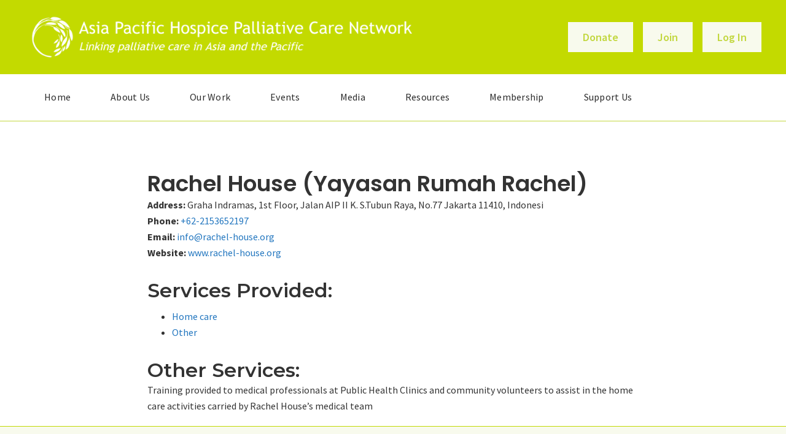

--- FILE ---
content_type: text/html; charset=UTF-8
request_url: https://aphn.org/paediatric-services/rachel-house-yayasan-rumah-rachel/
body_size: 18304
content:
<!DOCTYPE html>
<html lang="en-US">
<head >
<meta charset="UTF-8" />
<script type="text/javascript">
/* <![CDATA[ */
var gform;gform||(document.addEventListener("gform_main_scripts_loaded",function(){gform.scriptsLoaded=!0}),document.addEventListener("gform/theme/scripts_loaded",function(){gform.themeScriptsLoaded=!0}),window.addEventListener("DOMContentLoaded",function(){gform.domLoaded=!0}),gform={domLoaded:!1,scriptsLoaded:!1,themeScriptsLoaded:!1,isFormEditor:()=>"function"==typeof InitializeEditor,callIfLoaded:function(o){return!(!gform.domLoaded||!gform.scriptsLoaded||!gform.themeScriptsLoaded&&!gform.isFormEditor()||(gform.isFormEditor()&&console.warn("The use of gform.initializeOnLoaded() is deprecated in the form editor context and will be removed in Gravity Forms 3.1."),o(),0))},initializeOnLoaded:function(o){gform.callIfLoaded(o)||(document.addEventListener("gform_main_scripts_loaded",()=>{gform.scriptsLoaded=!0,gform.callIfLoaded(o)}),document.addEventListener("gform/theme/scripts_loaded",()=>{gform.themeScriptsLoaded=!0,gform.callIfLoaded(o)}),window.addEventListener("DOMContentLoaded",()=>{gform.domLoaded=!0,gform.callIfLoaded(o)}))},hooks:{action:{},filter:{}},addAction:function(o,r,e,t){gform.addHook("action",o,r,e,t)},addFilter:function(o,r,e,t){gform.addHook("filter",o,r,e,t)},doAction:function(o){gform.doHook("action",o,arguments)},applyFilters:function(o){return gform.doHook("filter",o,arguments)},removeAction:function(o,r){gform.removeHook("action",o,r)},removeFilter:function(o,r,e){gform.removeHook("filter",o,r,e)},addHook:function(o,r,e,t,n){null==gform.hooks[o][r]&&(gform.hooks[o][r]=[]);var d=gform.hooks[o][r];null==n&&(n=r+"_"+d.length),gform.hooks[o][r].push({tag:n,callable:e,priority:t=null==t?10:t})},doHook:function(r,o,e){var t;if(e=Array.prototype.slice.call(e,1),null!=gform.hooks[r][o]&&((o=gform.hooks[r][o]).sort(function(o,r){return o.priority-r.priority}),o.forEach(function(o){"function"!=typeof(t=o.callable)&&(t=window[t]),"action"==r?t.apply(null,e):e[0]=t.apply(null,e)})),"filter"==r)return e[0]},removeHook:function(o,r,t,n){var e;null!=gform.hooks[o][r]&&(e=(e=gform.hooks[o][r]).filter(function(o,r,e){return!!(null!=n&&n!=o.tag||null!=t&&t!=o.priority)}),gform.hooks[o][r]=e)}});
/* ]]> */
</script>

<meta name="viewport" content="width=device-width, initial-scale=1" />
<meta name='robots' content='index, follow, max-image-preview:large, max-snippet:-1, max-video-preview:-1' />

	<!-- This site is optimized with the Yoast SEO plugin v26.7 - https://yoast.com/wordpress/plugins/seo/ -->
	<title>Rachel House (Yayasan Rumah Rachel) - APHN</title><link rel="preload" href="https://aphn.org/wp-content/uploads/2019/07/header_tp11.png" as="image" imagesrcset="https://aphn.org/wp-content/uploads/2019/07/header_tp11.png 1920w, https://aphn.org/wp-content/uploads/2019/07/header_tp11-300x38.png 300w, https://aphn.org/wp-content/uploads/2019/07/header_tp11-1024x130.png 1024w, https://aphn.org/wp-content/uploads/2019/07/header_tp11-768x98.png 768w, https://aphn.org/wp-content/uploads/2019/07/header_tp11-1536x195.png 1536w" imagesizes="(max-width: 1920px) 100vw, 1920px" fetchpriority="high"><link rel="preload" href="https://aphn.org/wp-content/cache/perfmatters/aphn.org/css/paediatric-services.used.css?ver=1768408422" as="style" /><link rel="stylesheet" id="perfmatters-used-css" href="https://aphn.org/wp-content/cache/perfmatters/aphn.org/css/paediatric-services.used.css?ver=1768408422" media="all" />
	<link rel="canonical" href="https://aphn.org/paediatric-services/rachel-house-yayasan-rumah-rachel/" />
	<meta property="og:locale" content="en_US" />
	<meta property="og:type" content="article" />
	<meta property="og:title" content="Rachel House (Yayasan Rumah Rachel) - APHN" />
	<meta property="og:url" content="https://aphn.org/paediatric-services/rachel-house-yayasan-rumah-rachel/" />
	<meta property="og:site_name" content="APHN" />
	<meta property="article:modified_time" content="2020-07-16T08:24:31+00:00" />
	<meta name="twitter:card" content="summary_large_image" />
	<script type="application/ld+json" class="yoast-schema-graph">{"@context":"https://schema.org","@graph":[{"@type":"WebPage","@id":"https://aphn.org/paediatric-services/rachel-house-yayasan-rumah-rachel/","url":"https://aphn.org/paediatric-services/rachel-house-yayasan-rumah-rachel/","name":"Rachel House (Yayasan Rumah Rachel) - APHN","isPartOf":{"@id":"https://aphn.org/#website"},"datePublished":"2019-11-07T07:21:01+00:00","dateModified":"2020-07-16T08:24:31+00:00","breadcrumb":{"@id":"https://aphn.org/paediatric-services/rachel-house-yayasan-rumah-rachel/#breadcrumb"},"inLanguage":"en-US","potentialAction":[{"@type":"ReadAction","target":["https://aphn.org/paediatric-services/rachel-house-yayasan-rumah-rachel/"]}]},{"@type":"BreadcrumbList","@id":"https://aphn.org/paediatric-services/rachel-house-yayasan-rumah-rachel/#breadcrumb","itemListElement":[{"@type":"ListItem","position":1,"name":"Home","item":"https://aphn.org/"},{"@type":"ListItem","position":2,"name":"Paediatric Service Directory","item":"https://aphn.org/paediatric-services/"},{"@type":"ListItem","position":3,"name":"Rachel House (Yayasan Rumah Rachel)"}]},{"@type":"WebSite","@id":"https://aphn.org/#website","url":"https://aphn.org/","name":"APHN","description":"Asia Pacific Hospice Palliative Care Network","publisher":{"@id":"https://aphn.org/#organization"},"potentialAction":[{"@type":"SearchAction","target":{"@type":"EntryPoint","urlTemplate":"https://aphn.org/?s={search_term_string}"},"query-input":{"@type":"PropertyValueSpecification","valueRequired":true,"valueName":"search_term_string"}}],"inLanguage":"en-US"},{"@type":"Organization","@id":"https://aphn.org/#organization","name":"APHN","url":"https://aphn.org/","logo":{"@type":"ImageObject","inLanguage":"en-US","@id":"https://aphn.org/#/schema/logo/image/","url":"https://aphn.org/wp-content/uploads/2019/07/logo-1.png","contentUrl":"https://aphn.org/wp-content/uploads/2019/07/logo-1.png","width":600,"height":73,"caption":"APHN"},"image":{"@id":"https://aphn.org/#/schema/logo/image/"}}]}</script>
	<!-- / Yoast SEO plugin. -->


<link rel='dns-prefetch' href='//www.googletagmanager.com' />
<link rel='dns-prefetch' href='//pro.fontawesome.com' />
<link rel='dns-prefetch' href='//fonts.googleapis.com' />
<link href='https://fonts.gstatic.com' crossorigin rel='preconnect' />
<link rel="alternate" type="text/calendar" title="APHN &raquo; iCal Feed" href="https://aphn.org/aphn-events/?ical=1" />
<script>function cpLoadCSS(e,t,n){"use strict";var i=window.document.createElement("link"),o=t||window.document.getElementsByTagName("script")[0];return i.rel="stylesheet",i.href=e,i.media="only x",o.parentNode.insertBefore(i,o),setTimeout(function(){i.media=n||"all"}),i}</script><style>.cp-popup-container .cpro-overlay,.cp-popup-container .cp-popup-wrapper{opacity:0;visibility:hidden;display:none}</style><style id='wp-img-auto-sizes-contain-inline-css' type='text/css'>
img:is([sizes=auto i],[sizes^="auto," i]){contain-intrinsic-size:3000px 1500px}
/*# sourceURL=wp-img-auto-sizes-contain-inline-css */
</style>
<link rel="stylesheet" id="mp-theme-css" href="https://aphn.org/wp-content/plugins/memberpress/css/ui/theme.css?ver=1.12.11" type="text/css" media="print" onload="this.media=&#039;all&#039;;this.onload=null;">
<link rel="stylesheet" id="genesis-aphn-css" href="https://aphn.org/wp-content/themes/genesis-aphn/style.css?ver=3.0.1.8" type="text/css" media="print" onload="this.media=&#039;all&#039;;this.onload=null;">
<style id='genesis-aphn-inline-css' type='text/css'>


		a,
		.entry-title a:focus,
		.entry-title a:hover,
		.genesis-nav-menu a:focus,
		.genesis-nav-menu a:hover,
		.genesis-nav-menu .current-menu-item > a,
		.genesis-nav-menu .sub-menu .current-menu-item > a:focus,
		.genesis-nav-menu .sub-menu .current-menu-item > a:hover,
		.menu-toggle:focus,
		.menu-toggle:hover,
		.sub-menu-toggle:focus,
		.sub-menu-toggle:hover {
			color: #2276bf;
		}

		

		button:focus,
		button:hover,
		input[type="button"]:focus,
		input[type="button"]:hover,
		input[type="reset"]:focus,
		input[type="reset"]:hover,
		input[type="submit"]:focus,
		input[type="submit"]:hover,
		input[type="reset"]:focus,
		input[type="reset"]:hover,
		input[type="submit"]:focus,
		input[type="submit"]:hover,
		.site-container div.wpforms-container-full .wpforms-form input[type="submit"]:focus,
		.site-container div.wpforms-container-full .wpforms-form input[type="submit"]:hover,
		.site-container div.wpforms-container-full .wpforms-form button[type="submit"]:focus,
		.site-container div.wpforms-container-full .wpforms-form button[type="submit"]:hover,
		.button:focus,
		.button:hover {
			background-color: #c2d802;
			color: #333333;
		}

		@media only screen and (min-width: 960px) {
			.genesis-nav-menu > .menu-highlight > a:hover,
			.genesis-nav-menu > .menu-highlight > a:focus,
			.genesis-nav-menu > .menu-highlight.current-menu-item > a {
				background-color: #c2d802;
				color: #333333;
			}
		}
		
		.wp-custom-logo .site-container .title-area {
			max-width: 600px;
		}
		
		.wp-custom-logo .title-area,
		.wp-custom-logo .menu-toggle,
		.wp-custom-logo .nav-primary {
			float: none;
		}

		.wp-custom-logo .title-area {
			margin: 0 auto;
			text-align: center;
		}

		@media only screen and (min-width: 960px) {
			.wp-custom-logo .nav-primary {
				text-align: center;
			}

			.wp-custom-logo .nav-primary .sub-menu {
				text-align: left;
			}
		}
		
/*# sourceURL=genesis-aphn-inline-css */
</style>
<link rel="stylesheet" id="wp-block-library-css" href="https://aphn.org/wp-includes/css/dist/block-library/style.min.css?ver=6.9" type="text/css" media="print" onload="this.media=&#039;all&#039;;this.onload=null;">
<style id='classic-theme-styles-inline-css' type='text/css'>
/*! This file is auto-generated */
.wp-block-button__link{color:#fff;background-color:#32373c;border-radius:9999px;box-shadow:none;text-decoration:none;padding:calc(.667em + 2px) calc(1.333em + 2px);font-size:1.125em}.wp-block-file__button{background:#32373c;color:#fff;text-decoration:none}
/*# sourceURL=/wp-includes/css/classic-themes.min.css */
</style>
<style id='global-styles-inline-css' type='text/css'>
:root{--wp--preset--aspect-ratio--square: 1;--wp--preset--aspect-ratio--4-3: 4/3;--wp--preset--aspect-ratio--3-4: 3/4;--wp--preset--aspect-ratio--3-2: 3/2;--wp--preset--aspect-ratio--2-3: 2/3;--wp--preset--aspect-ratio--16-9: 16/9;--wp--preset--aspect-ratio--9-16: 9/16;--wp--preset--color--black: #000000;--wp--preset--color--cyan-bluish-gray: #abb8c3;--wp--preset--color--white: #ffffff;--wp--preset--color--pale-pink: #f78da7;--wp--preset--color--vivid-red: #cf2e2e;--wp--preset--color--luminous-vivid-orange: #ff6900;--wp--preset--color--luminous-vivid-amber: #fcb900;--wp--preset--color--light-green-cyan: #7bdcb5;--wp--preset--color--vivid-green-cyan: #00d084;--wp--preset--color--pale-cyan-blue: #8ed1fc;--wp--preset--color--vivid-cyan-blue: #0693e3;--wp--preset--color--vivid-purple: #9b51e0;--wp--preset--color--theme-primary: #2276bf;--wp--preset--color--theme-secondary: #c2d802;--wp--preset--gradient--vivid-cyan-blue-to-vivid-purple: linear-gradient(135deg,rgb(6,147,227) 0%,rgb(155,81,224) 100%);--wp--preset--gradient--light-green-cyan-to-vivid-green-cyan: linear-gradient(135deg,rgb(122,220,180) 0%,rgb(0,208,130) 100%);--wp--preset--gradient--luminous-vivid-amber-to-luminous-vivid-orange: linear-gradient(135deg,rgb(252,185,0) 0%,rgb(255,105,0) 100%);--wp--preset--gradient--luminous-vivid-orange-to-vivid-red: linear-gradient(135deg,rgb(255,105,0) 0%,rgb(207,46,46) 100%);--wp--preset--gradient--very-light-gray-to-cyan-bluish-gray: linear-gradient(135deg,rgb(238,238,238) 0%,rgb(169,184,195) 100%);--wp--preset--gradient--cool-to-warm-spectrum: linear-gradient(135deg,rgb(74,234,220) 0%,rgb(151,120,209) 20%,rgb(207,42,186) 40%,rgb(238,44,130) 60%,rgb(251,105,98) 80%,rgb(254,248,76) 100%);--wp--preset--gradient--blush-light-purple: linear-gradient(135deg,rgb(255,206,236) 0%,rgb(152,150,240) 100%);--wp--preset--gradient--blush-bordeaux: linear-gradient(135deg,rgb(254,205,165) 0%,rgb(254,45,45) 50%,rgb(107,0,62) 100%);--wp--preset--gradient--luminous-dusk: linear-gradient(135deg,rgb(255,203,112) 0%,rgb(199,81,192) 50%,rgb(65,88,208) 100%);--wp--preset--gradient--pale-ocean: linear-gradient(135deg,rgb(255,245,203) 0%,rgb(182,227,212) 50%,rgb(51,167,181) 100%);--wp--preset--gradient--electric-grass: linear-gradient(135deg,rgb(202,248,128) 0%,rgb(113,206,126) 100%);--wp--preset--gradient--midnight: linear-gradient(135deg,rgb(2,3,129) 0%,rgb(40,116,252) 100%);--wp--preset--font-size--small: 12px;--wp--preset--font-size--medium: 20px;--wp--preset--font-size--large: 20px;--wp--preset--font-size--x-large: 42px;--wp--preset--font-size--normal: 18px;--wp--preset--font-size--larger: 24px;--wp--preset--spacing--20: 0.44rem;--wp--preset--spacing--30: 0.67rem;--wp--preset--spacing--40: 1rem;--wp--preset--spacing--50: 1.5rem;--wp--preset--spacing--60: 2.25rem;--wp--preset--spacing--70: 3.38rem;--wp--preset--spacing--80: 5.06rem;--wp--preset--shadow--natural: 6px 6px 9px rgba(0, 0, 0, 0.2);--wp--preset--shadow--deep: 12px 12px 50px rgba(0, 0, 0, 0.4);--wp--preset--shadow--sharp: 6px 6px 0px rgba(0, 0, 0, 0.2);--wp--preset--shadow--outlined: 6px 6px 0px -3px rgb(255, 255, 255), 6px 6px rgb(0, 0, 0);--wp--preset--shadow--crisp: 6px 6px 0px rgb(0, 0, 0);}:where(.is-layout-flex){gap: 0.5em;}:where(.is-layout-grid){gap: 0.5em;}body .is-layout-flex{display: flex;}.is-layout-flex{flex-wrap: wrap;align-items: center;}.is-layout-flex > :is(*, div){margin: 0;}body .is-layout-grid{display: grid;}.is-layout-grid > :is(*, div){margin: 0;}:where(.wp-block-columns.is-layout-flex){gap: 2em;}:where(.wp-block-columns.is-layout-grid){gap: 2em;}:where(.wp-block-post-template.is-layout-flex){gap: 1.25em;}:where(.wp-block-post-template.is-layout-grid){gap: 1.25em;}.has-black-color{color: var(--wp--preset--color--black) !important;}.has-cyan-bluish-gray-color{color: var(--wp--preset--color--cyan-bluish-gray) !important;}.has-white-color{color: var(--wp--preset--color--white) !important;}.has-pale-pink-color{color: var(--wp--preset--color--pale-pink) !important;}.has-vivid-red-color{color: var(--wp--preset--color--vivid-red) !important;}.has-luminous-vivid-orange-color{color: var(--wp--preset--color--luminous-vivid-orange) !important;}.has-luminous-vivid-amber-color{color: var(--wp--preset--color--luminous-vivid-amber) !important;}.has-light-green-cyan-color{color: var(--wp--preset--color--light-green-cyan) !important;}.has-vivid-green-cyan-color{color: var(--wp--preset--color--vivid-green-cyan) !important;}.has-pale-cyan-blue-color{color: var(--wp--preset--color--pale-cyan-blue) !important;}.has-vivid-cyan-blue-color{color: var(--wp--preset--color--vivid-cyan-blue) !important;}.has-vivid-purple-color{color: var(--wp--preset--color--vivid-purple) !important;}.has-black-background-color{background-color: var(--wp--preset--color--black) !important;}.has-cyan-bluish-gray-background-color{background-color: var(--wp--preset--color--cyan-bluish-gray) !important;}.has-white-background-color{background-color: var(--wp--preset--color--white) !important;}.has-pale-pink-background-color{background-color: var(--wp--preset--color--pale-pink) !important;}.has-vivid-red-background-color{background-color: var(--wp--preset--color--vivid-red) !important;}.has-luminous-vivid-orange-background-color{background-color: var(--wp--preset--color--luminous-vivid-orange) !important;}.has-luminous-vivid-amber-background-color{background-color: var(--wp--preset--color--luminous-vivid-amber) !important;}.has-light-green-cyan-background-color{background-color: var(--wp--preset--color--light-green-cyan) !important;}.has-vivid-green-cyan-background-color{background-color: var(--wp--preset--color--vivid-green-cyan) !important;}.has-pale-cyan-blue-background-color{background-color: var(--wp--preset--color--pale-cyan-blue) !important;}.has-vivid-cyan-blue-background-color{background-color: var(--wp--preset--color--vivid-cyan-blue) !important;}.has-vivid-purple-background-color{background-color: var(--wp--preset--color--vivid-purple) !important;}.has-black-border-color{border-color: var(--wp--preset--color--black) !important;}.has-cyan-bluish-gray-border-color{border-color: var(--wp--preset--color--cyan-bluish-gray) !important;}.has-white-border-color{border-color: var(--wp--preset--color--white) !important;}.has-pale-pink-border-color{border-color: var(--wp--preset--color--pale-pink) !important;}.has-vivid-red-border-color{border-color: var(--wp--preset--color--vivid-red) !important;}.has-luminous-vivid-orange-border-color{border-color: var(--wp--preset--color--luminous-vivid-orange) !important;}.has-luminous-vivid-amber-border-color{border-color: var(--wp--preset--color--luminous-vivid-amber) !important;}.has-light-green-cyan-border-color{border-color: var(--wp--preset--color--light-green-cyan) !important;}.has-vivid-green-cyan-border-color{border-color: var(--wp--preset--color--vivid-green-cyan) !important;}.has-pale-cyan-blue-border-color{border-color: var(--wp--preset--color--pale-cyan-blue) !important;}.has-vivid-cyan-blue-border-color{border-color: var(--wp--preset--color--vivid-cyan-blue) !important;}.has-vivid-purple-border-color{border-color: var(--wp--preset--color--vivid-purple) !important;}.has-vivid-cyan-blue-to-vivid-purple-gradient-background{background: var(--wp--preset--gradient--vivid-cyan-blue-to-vivid-purple) !important;}.has-light-green-cyan-to-vivid-green-cyan-gradient-background{background: var(--wp--preset--gradient--light-green-cyan-to-vivid-green-cyan) !important;}.has-luminous-vivid-amber-to-luminous-vivid-orange-gradient-background{background: var(--wp--preset--gradient--luminous-vivid-amber-to-luminous-vivid-orange) !important;}.has-luminous-vivid-orange-to-vivid-red-gradient-background{background: var(--wp--preset--gradient--luminous-vivid-orange-to-vivid-red) !important;}.has-very-light-gray-to-cyan-bluish-gray-gradient-background{background: var(--wp--preset--gradient--very-light-gray-to-cyan-bluish-gray) !important;}.has-cool-to-warm-spectrum-gradient-background{background: var(--wp--preset--gradient--cool-to-warm-spectrum) !important;}.has-blush-light-purple-gradient-background{background: var(--wp--preset--gradient--blush-light-purple) !important;}.has-blush-bordeaux-gradient-background{background: var(--wp--preset--gradient--blush-bordeaux) !important;}.has-luminous-dusk-gradient-background{background: var(--wp--preset--gradient--luminous-dusk) !important;}.has-pale-ocean-gradient-background{background: var(--wp--preset--gradient--pale-ocean) !important;}.has-electric-grass-gradient-background{background: var(--wp--preset--gradient--electric-grass) !important;}.has-midnight-gradient-background{background: var(--wp--preset--gradient--midnight) !important;}.has-small-font-size{font-size: var(--wp--preset--font-size--small) !important;}.has-medium-font-size{font-size: var(--wp--preset--font-size--medium) !important;}.has-large-font-size{font-size: var(--wp--preset--font-size--large) !important;}.has-x-large-font-size{font-size: var(--wp--preset--font-size--x-large) !important;}
:where(.wp-block-post-template.is-layout-flex){gap: 1.25em;}:where(.wp-block-post-template.is-layout-grid){gap: 1.25em;}
:where(.wp-block-term-template.is-layout-flex){gap: 1.25em;}:where(.wp-block-term-template.is-layout-grid){gap: 1.25em;}
:where(.wp-block-columns.is-layout-flex){gap: 2em;}:where(.wp-block-columns.is-layout-grid){gap: 2em;}
:root :where(.wp-block-pullquote){font-size: 1.5em;line-height: 1.6;}
/*# sourceURL=global-styles-inline-css */
</style>
<link rel="stylesheet" id="bbp-default-css" href="https://aphn.org/wp-content/plugins/bbpress/templates/default/css/bbpress.min.css?ver=2.6.14" type="text/css" media="print" onload="this.media=&#039;all&#039;;this.onload=null;">
<link rel="stylesheet" id="lana-downloads-manager-css" href="https://aphn.org/wp-content/plugins/lana-downloads-manager//assets/css/lana-downloads-manager.css?ver=1.12.0" type="text/css" media="print" onload="this.media=&#039;all&#039;;this.onload=null;">
<script>document.addEventListener('DOMContentLoaded', function(event) {  if( typeof cpLoadCSS !== 'undefined' ) { cpLoadCSS('https://aphn.org/wp-content/plugins/convertpro/assets/modules/css/cp-popup.min.css?ver=1.8.8', 0, 'all'); } }); </script>
<link rel="stylesheet" id="font-awesome-5-css" href="https://pro.fontawesome.com/releases/v5.15.4/css/all.css?ver=2.10.0.5" type="text/css" media="print" onload="this.media=&#039;all&#039;;this.onload=null;">
<link rel="stylesheet" id="ultimate-icons-css" href="https://aphn.org/wp-content/uploads/bb-plugin/icons/ultimate-icons/style.css?ver=2.10.0.5" type="text/css" media="print" onload="this.media=&#039;all&#039;;this.onload=null;">
<link rel='stylesheet' id='fl-builder-layout-bundle-625232122c300d41c6293943a7170e59-css' href='https://aphn.org/wp-content/uploads/bb-plugin/cache/625232122c300d41c6293943a7170e59-layout-bundle.css?ver=2.10.0.5-1.5.2.1' type='text/css' media='all' />
<link rel="stylesheet" id="search-filter-plugin-styles-css" href="https://aphn.org/wp-content/plugins/search-filter-pro/public/assets/css/search-filter.min.css?ver=2.5.21" type="text/css" media="print" onload="this.media=&#039;all&#039;;this.onload=null;">
<link rel='stylesheet' id='genesis-aphn-fonts-css' href='https://fonts.googleapis.com/css?family=Source+Sans+Pro%3A400%2C400i%2C600%2C700&#038;display=swap&#038;ver=3.0.1.8' type='text/css' media='all' />
<link rel="stylesheet" id="aphn-custom-css" href="https://aphn.org/wp-content/themes/genesis-aphn/custom.css?ver=1759817726" type="text/css" media="print" onload="this.media=&#039;all&#039;;this.onload=null;">
<link rel="stylesheet" id="genesis-aphn-gutenberg-css" href="https://aphn.org/wp-content/themes/genesis-aphn/lib/gutenberg/front-end.css?ver=3.0.1.8" type="text/css" media="print" onload="this.media=&#039;all&#039;;this.onload=null;">
<style id='genesis-aphn-gutenberg-inline-css' type='text/css'>
.ab-block-post-grid .ab-post-grid-items h2 a:hover {
	color: #2276bf;
}

.site-container .wp-block-button .wp-block-button__link {
	background-color: #2276bf;
}

.wp-block-button .wp-block-button__link:not(.has-background),
.wp-block-button .wp-block-button__link:not(.has-background):focus,
.wp-block-button .wp-block-button__link:not(.has-background):hover {
	color: #ffffff;
}

.site-container .wp-block-button.is-style-outline .wp-block-button__link {
	color: #2276bf;
}

.site-container .wp-block-button.is-style-outline .wp-block-button__link:focus,
.site-container .wp-block-button.is-style-outline .wp-block-button__link:hover {
	color: #4599e2;
}		.site-container .has-small-font-size {
			font-size: 12px;
		}		.site-container .has-normal-font-size {
			font-size: 18px;
		}		.site-container .has-large-font-size {
			font-size: 20px;
		}		.site-container .has-larger-font-size {
			font-size: 24px;
		}		.site-container .has-theme-primary-color,
		.site-container .wp-block-button .wp-block-button__link.has-theme-primary-color,
		.site-container .wp-block-button.is-style-outline .wp-block-button__link.has-theme-primary-color {
			color: #2276bf;
		}

		.site-container .has-theme-primary-background-color,
		.site-container .wp-block-button .wp-block-button__link.has-theme-primary-background-color,
		.site-container .wp-block-pullquote.is-style-solid-color.has-theme-primary-background-color {
			background-color: #2276bf;
		}		.site-container .has-theme-secondary-color,
		.site-container .wp-block-button .wp-block-button__link.has-theme-secondary-color,
		.site-container .wp-block-button.is-style-outline .wp-block-button__link.has-theme-secondary-color {
			color: #c2d802;
		}

		.site-container .has-theme-secondary-background-color,
		.site-container .wp-block-button .wp-block-button__link.has-theme-secondary-background-color,
		.site-container .wp-block-pullquote.is-style-solid-color.has-theme-secondary-background-color {
			background-color: #c2d802;
		}
/*# sourceURL=genesis-aphn-gutenberg-inline-css */
</style>
<link rel="stylesheet" id="rtbs-css" href="https://aphn.org/wp-content/plugins/responsive-tabs/inc/css/rtbs_style.min.css?ver=4.0.11" type="text/css" media="print" onload="this.media=&#039;all&#039;;this.onload=null;">
<link rel='stylesheet' id='fl-builder-google-fonts-0b73b5b8ebfa4fd3bec6428bcb57d85e-css' href='//fonts.googleapis.com/css?family=Montserrat%3A700%2C400%7CPoppins%3A600&#038;ver=6.9' type='text/css' media='all' />
<!--n2css--><!--n2js--><script type="text/javascript" src="https://aphn.org/wp-includes/js/jquery/jquery.min.js?ver=3.7.1" id="jquery-core-js"></script>
<script type="text/javascript" id="gp-ajax-script-js-extra">
/* <![CDATA[ */
var ajax_object = {"ajax_url":"https://aphn.org/wp-admin/admin-ajax.php"};
//# sourceURL=gp-ajax-script-js-extra
/* ]]> */
</script>
<script type="text/javascript" src="https://aphn.org/wp-content/plugins/gravity-press/includes/gravity-press-subscription-support/includes/js/gp-ajax-script.js?ver=6.9" id="gp-ajax-script-js" defer></script>
<script type="text/javascript" src="https://aphn.org/wp-content/plugins/gravity-press/includes/gravity-press-subscription-support/includes/js/gp-admin-script.js?ver=6.9" id="gp-admin-script-js" defer></script>
<script type="text/javascript" id="search-filter-pro-bb-js-extra">
/* <![CDATA[ */
var SFVC_DATA = {"ajax_url":"https://aphn.org/wp-admin/admin-ajax.php","home_url":"https://aphn.org/"};
//# sourceURL=search-filter-pro-bb-js-extra
/* ]]> */
</script>
<script type="text/javascript" src="https://aphn.org/wp-content/plugins/search-filter-bb/assets/v2/js/frontend.js?ver=1.4.1" id="search-filter-pro-bb-js" defer></script>
<script type="text/javascript" id="search-filter-plugin-build-js-extra">
/* <![CDATA[ */
var SF_LDATA = {"ajax_url":"https://aphn.org/wp-admin/admin-ajax.php","home_url":"https://aphn.org/","extensions":[]};
//# sourceURL=search-filter-plugin-build-js-extra
/* ]]> */
</script>
<script type="text/javascript" src="https://aphn.org/wp-content/plugins/search-filter-pro/public/assets/js/search-filter-build.min.js?ver=2.5.21" id="search-filter-plugin-build-js" defer></script>
<script type="text/javascript" src="https://aphn.org/wp-content/plugins/search-filter-pro/public/assets/js/chosen.jquery.min.js?ver=2.5.21" id="search-filter-plugin-chosen-js"></script>

<!-- Google tag (gtag.js) snippet added by Site Kit -->
<!-- Google Analytics snippet added by Site Kit -->
<script type="text/javascript" src="https://www.googletagmanager.com/gtag/js?id=GT-55BFVQN" id="google_gtagjs-js" async></script>
<script type="text/javascript" id="google_gtagjs-js-after">
/* <![CDATA[ */
window.dataLayer = window.dataLayer || [];function gtag(){dataLayer.push(arguments);}
gtag("set","linker",{"domains":["aphn.org"]});
gtag("js", new Date());
gtag("set", "developer_id.dZTNiMT", true);
gtag("config", "GT-55BFVQN");
//# sourceURL=google_gtagjs-js-after
/* ]]> */
</script>
<script type="text/javascript" src="https://aphn.org/wp-content/plugins/responsive-tabs/inc/js/rtbs.min.js?ver=4.0.11" id="rtbs-js" defer></script>
<meta name="generator" content="Site Kit by Google 1.170.0" /><script type="text/javascript" src="https://aphn.give.asia/widget/v1/10649/donate" defer></script>
<script>
  window.givikiWidget.install({openButton: true});
</script>    <style type="text/css">

      .mpcs-classroom .nav-back i,
      .mpcs-classroom .navbar-section a.btn,
      .mpcs-classroom .navbar-section button,
      .mpcs-classroom div#mpcs-lesson-navigation button,
      .mpcs-classroom div#mpcs-quiz-navigation a,
      .mpcs-classroom #mpcs-classroom-next-lesson-link,
      .mpcs-classroom #next_lesson_link {
        color: rgba(255, 255, 255) !important;
      }

      .mpcs-classroom .navbar-section .dropdown .menu a {
        color: #333;
      }

      .mpcs-classroom .mpcs-progress-ring {
        background-color: rgba(29, 166, 154) !important;
      }

      .mpcs-classroom .mpcs-course-filter .dropdown .btn span,
      .mpcs-classroom .mpcs-course-filter .dropdown .btn i,
      .mpcs-classroom .mpcs-course-filter .input-group .input-group-btn,
      .mpcs-classroom .mpcs-course-filter .input-group .mpcs-search,
      .mpcs-classroom .mpcs-course-filter .input-group input[type=text],
      .mpcs-classroom .mpcs-course-filter .dropdown a,
      .mpcs-classroom .pagination,
      .mpcs-classroom .pagination i,
      .mpcs-classroom .pagination a {
        color: rgba(44, 54, 55) !important;
        border-color: rgba(44, 54, 55) !important;
      }

      /* body.mpcs-classroom a{
        color: rgba();
      } */

      #mpcs-navbar,
      #mpcs-navbar button#mpcs-classroom-previous-lesson-link,
      #mpcs-navbar button#mpcs-classroom-previous-lesson-link:hover,
      .mpcs-classroom div#mpcs-lesson-navigation button#previous_lesson_link,
      .mpcs-classroom div#mpcs-lesson-navigation button#previous_lesson_link:hover,
      .mpcs-classroom a#mpcs-classroom-previous-lesson-link,
      .mpcs-classroom a#mpcs-classroom-previous-lesson-link:hover,
      .mpcs-classroom a#previous_lesson_link,
      .mpcs-classroom a#previous_lesson_link:hover,
      .mpcs-classroom #mpcs-navbar #mpcs-lesson-navigation > a#mpcs-classroom-previous-lesson-link,
      .mpcs-classroom #mpcs-navbar #mpcs-lesson-navigation > a#mpcs-classroom-previous-lesson-link:hover,
      .mpcs-classroom #mpcs-lesson-navigation a#previous_lesson_link,
      .mpcs-classroom #mpcs-lesson-navigation a#previous_lesson_link:hover,
      .mpcs-classroom div#mpcs-lesson-navigation a#previous_lesson_link,
      .mpcs-classroom div#mpcs-lesson-navigation a#previous_lesson_link:hover {
        background: rgba(44, 54, 55);
      }

      .course-progress .user-progress,
      .btn-green,
      #mpcs-navbar button:not(#mpcs-classroom-previous-lesson-link),
      .mpcs-classroom div#mpcs-lesson-navigation button:not(#previous_lesson_link),
      .mpcs-classroom #mpcs-quiz-navigation button:focus,
      .mpcs-classroom #mpcs-quiz-navigation button:hover,
      .mpcs-classroom #mpcs-quiz-navigation a,
      .mpcs-classroom div#mpcs-lesson-navigation a:not(#previous_lesson_link),
      .mpcs-classroom #mpcs-navbar #mpcs-lesson-navigation > a:not(#mpcs-classroom-previous-lesson-link) {
        background: rgba(29, 166, 154, 0.9);
      }

      .btn-green:hover,
      #mpcs-navbar button:not(#mpcs-classroom-previous-lesson-link):focus,
      #mpcs-navbar button:not(#mpcs-classroom-previous-lesson-link):hover,
      .mpcs-classroom div#mpcs-lesson-navigation button:not(#previous_lesson_link):focus,
      .mpcs-classroom div#mpcs-lesson-navigation button:not(#previous_lesson_link):hover,
      .mpcs-classroom #mpcs-quiz-navigation button,
      .mpcs-classroom div#mpcs-lesson-navigation a:not(#previous_lesson_link):hover,
      .mpcs-classroom #mpcs-navbar #mpcs-lesson-navigation > a:not(#mpcs-classroom-previous-lesson-link):hover {
        background: rgba(29, 166, 154);
      }

      .btn-green{border: rgba(29, 166, 154)}

      .course-progress .progress-text,
      .mpcs-lesson i.mpcs-circle-regular {
        color: rgba(23, 132, 123);
      }

      #mpcs-main #bookmark, .mpcs-lesson.current{background: rgba(29, 166, 154, 0.3)}

      .mpcs-instructor .tile-subtitle{
        color: rgba(29, 166, 154, 1);
      }

      .mpcs-classroom .mpcs-quiz-question-feedback {
        border-top-color: rgba(29, 166, 154, 1);
        border-bottom-color: rgba(29, 166, 154, 1);
      }

    </style>
        <!-- Stream WordPress user activity plugin v4.1.1 -->
<meta name="et-api-version" content="v1"><meta name="et-api-origin" content="https://aphn.org"><link rel="https://theeventscalendar.com/" href="https://aphn.org/wp-json/tribe/tickets/v1/" /><meta name="tec-api-version" content="v1"><meta name="tec-api-origin" content="https://aphn.org"><link rel="alternate" href="https://aphn.org/wp-json/tribe/events/v1/" /><link href="https://fonts.googleapis.com/css?family=Montserrat:300,400,500,600,700&display=swap" rel="stylesheet">	<script>
		(($) => {
			$(() => {
				$('#gform_fields_98 #input_98_67').change(() => {
					$('#gform_fields_98 #input_98_102').val($('#gform_fields_98 #input_98_67').find('option:selected').text())
				})
				
				$('#gform_fields_115 #input_115_1').change(() => {
					$('#gform_fields_115 #input_115_62').val($('#gform_fields_115 #input_115_1').find('option:selected').text())
				})
				
				$('#gform_fields_115 #input_115_18').attr('pattern', '[0-9]*')
				$('#gform_fields_115 #input_115_19').attr('pattern', '[0-9]*')
				$('#gform_fields_115 #input_115_20').attr('pattern', '[0-9]*')
				$('#gform_fields_115 #input_115_29').attr('pattern', '[0-9]*')
				$('#gform_fields_115 #input_115_30').attr('pattern', '[0-9]*')
				$('#gform_fields_115 #input_115_31').attr('pattern', '[0-9]*')
			})
		})(jQuery)
	</script>

<!-- Google AdSense meta tags added by Site Kit -->
<meta name="google-adsense-platform-account" content="ca-host-pub-2644536267352236">
<meta name="google-adsense-platform-domain" content="sitekit.withgoogle.com">
<!-- End Google AdSense meta tags added by Site Kit -->
<link rel="icon" href="https://aphn.org/wp-content/uploads/2019/09/cropped-logo-75x75.jpg" sizes="32x32" />
<link rel="icon" href="https://aphn.org/wp-content/uploads/2019/09/cropped-logo-300x300.jpg" sizes="192x192" />
<link rel="apple-touch-icon" href="https://aphn.org/wp-content/uploads/2019/09/cropped-logo-300x300.jpg" />
<meta name="msapplication-TileImage" content="https://aphn.org/wp-content/uploads/2019/09/cropped-logo-300x300.jpg" />
		<style type="text/css" id="wp-custom-css">
			.gform_heading h3{
	color:red;
}
.mp_wrapper{
	max-width:1200px !important;
	margin:0 auto;
}
#mepr-account-nav ul {
	margin-bottom: 1rem;
}
.mepr-nav-item {
	list-style: none!important;
}
#col_expires_at{
	width:12%;
}

.hide-the-menu {
	display: none !important;
}
.wp-embed-responsive .wp-block-embed.wp-embed-aspect-16-9 .wp-block-embed__wrapper:before {
    padding-top: 0;
}

@media only screen and (max-width: 720px) {
  .hide-the-menu {
		display: block !important;
	}
}

.widget.widget_categories h2 {
	display: none;
}

.wp-block-image {
	margin: 0 auto 1.5rem;
}

.page-id-125 table td {
	word-break: break-word;
}

.page-id-20965 .mepr-unauthorized-message {
	padding-top: 30px;
}

#menu-header-menu li a{
	display:flex;
	align-items: center;
	gap:5px
}

.single-memberpressproduct .mepr_pro_error {
	display: flex;
}
.single-memberpressproduct .mepr_pro_error:after {
	content: 'This is currently your active membership subscription.';
	margin-left: 1rem;
}
.single-memberpressproduct .mepr_pro_error ul {
	display: none;
}

.mp_wrapper table.mepr-account-table tr:not(:first-child) td[data-label="Actions"] * {
	display: none;
}

.mp_wrapper table.mepr-account-table .mepr-account-terms {
	display: none;
}
.profile-box .fl-module img,
.profile-box .uabb-modal-photo {
	max-height:228px !important
}

label[for="mepr_user_id"] {position:relative;}
label[for="mepr_user_id"]:after {
    content: 'Membership ID:';
    left: 0;
    position: absolute;
    z-index: 9;
    background: #fff;
    top: -3px;
    width: 130px;
}

.profile-box .fl-module img, .profile-box .uabb-modal-photo {
	width: auto;
}		</style>
		<noscript><style>.perfmatters-lazy[data-src]{display:none !important;}</style></noscript><style>.perfmatters-lazy-youtube{position:relative;width:100%;max-width:100%;height:0;padding-bottom:56.23%;overflow:hidden}.perfmatters-lazy-youtube img{position:absolute;top:0;right:0;bottom:0;left:0;display:block;width:100%;max-width:100%;height:auto;margin:auto;border:none;cursor:pointer;transition:.5s all;-webkit-transition:.5s all;-moz-transition:.5s all}.perfmatters-lazy-youtube img:hover{-webkit-filter:brightness(75%)}.perfmatters-lazy-youtube .play{position:absolute;top:50%;left:50%;right:auto;width:68px;height:48px;margin-left:-34px;margin-top:-24px;background:url(https://aphn.org/wp-content/plugins/perfmatters/img/youtube.svg) no-repeat;background-position:center;background-size:cover;pointer-events:none;filter:grayscale(1)}.perfmatters-lazy-youtube:hover .play{filter:grayscale(0)}.perfmatters-lazy-youtube iframe{position:absolute;top:0;left:0;width:100%;height:100%;z-index:99}.wp-has-aspect-ratio .wp-block-embed__wrapper{position:relative;}.wp-has-aspect-ratio .perfmatters-lazy-youtube{position:absolute;top:0;right:0;bottom:0;left:0;width:100%;height:100%;padding-bottom:0}.perfmatters-lazy.pmloaded,.perfmatters-lazy.pmloaded>img,.perfmatters-lazy>img.pmloaded,.perfmatters-lazy[data-ll-status=entered]{animation:500ms pmFadeIn}@keyframes pmFadeIn{0%{opacity:0}100%{opacity:1}}</style></head>
<body class="wp-singular paediatric-services-template-default single single-paediatric-services postid-17604 wp-custom-logo wp-embed-responsive wp-theme-genesis wp-child-theme-genesis-aphn fl-builder-2-10-0-5 fl-themer-1-5-2-1 fl-no-js tribe-no-js page-template-genesis-aphn cp_aff_false fl-theme-builder-header fl-theme-builder-header-header fl-theme-builder-footer fl-theme-builder-footer-footer fl-theme-builder-singular fl-theme-builder-singular-paediatric-service header-full-width content-sidebar genesis-breadcrumbs-hidden genesis-footer-widgets-hidden has-no-blocks tribe-theme-genesis">
<script type="text/javascript" id="bbp-swap-no-js-body-class">
	document.body.className = document.body.className.replace( 'bbp-no-js', 'bbp-js' );
</script>

<div class="site-container"><ul class="genesis-skip-link"><li><a href="#genesis-content" class="screen-reader-shortcut"> Skip to main content</a></li><li><a href="#genesis-sidebar-primary" class="screen-reader-shortcut"> Skip to primary sidebar</a></li></ul><header class="fl-builder-content fl-builder-content-29 fl-builder-global-templates-locked" data-post-id="29" data-type="header" data-sticky="1" data-sticky-on="" data-sticky-breakpoint="medium" data-shrink="1" data-overlay="0" data-overlay-bg="transparent" data-shrink-image-height="50px" role="banner" itemscope="itemscope" itemtype="http://schema.org/WPHeader"><div class="fl-row fl-row-full-width fl-row-bg-color fl-node-5d2d3a9cdef67 fl-row-default-height fl-row-align-center" data-node="5d2d3a9cdef67">
	<div class="fl-row-content-wrap">
								<div class="fl-row-content fl-row-fixed-width fl-node-content">
		
<div class="fl-col-group fl-node-5d2d3a9cdef6c fl-col-group-equal-height fl-col-group-align-center fl-col-group-custom-width" data-node="5d2d3a9cdef6c">
			<div class="fl-col fl-node-5d2d3a9cdef6e fl-col-bg-color fl-col-small-custom-width" data-node="5d2d3a9cdef6e">
	<div class="fl-col-content fl-node-content"><div class="fl-module fl-module-photo fl-node-5d2d49c812c56" data-node="5d2d49c812c56">
	<div class="fl-module-content fl-node-content">
		<div role="figure" class="fl-photo fl-photo-align-left" itemscope itemtype="https://schema.org/ImageObject">
	<div class="fl-photo-content fl-photo-img-png">
				<a href="https://aphn.org" target="_self" itemprop="url">
				<img data-perfmatters-preload decoding="async" class="fl-photo-img wp-image-20677 size-full" src="https://aphn.org/wp-content/uploads/2019/07/header_tp11.png" alt="header_tp11" height="244" width="1920" title="header_tp11" data-no-lazy="1" itemprop="image" srcset="https://aphn.org/wp-content/uploads/2019/07/header_tp11.png 1920w, https://aphn.org/wp-content/uploads/2019/07/header_tp11-300x38.png 300w, https://aphn.org/wp-content/uploads/2019/07/header_tp11-1024x130.png 1024w, https://aphn.org/wp-content/uploads/2019/07/header_tp11-768x98.png 768w, https://aphn.org/wp-content/uploads/2019/07/header_tp11-1536x195.png 1536w" sizes="(max-width: 1920px) 100vw, 1920px" fetchpriority="high">
				</a>
					</div>
	</div>
	</div>
</div>
</div>
</div>
			<div class="fl-col fl-node-5d2d3a9cdef6f fl-col-bg-color fl-col-small fl-col-small-custom-width" data-node="5d2d3a9cdef6f">
	<div class="fl-col-content fl-node-content"><div class="fl-module fl-module-menu fl-node-5d2d3a9cdef71 fl-visible-desktop fl-visible-large fl-visible-medium menu-buttons" data-node="5d2d3a9cdef71">
	<div class="fl-module-content fl-node-content">
		<div class="fl-menu">
		<div class="fl-clear"></div>
	<nav role="navigation" aria-label="Menu" itemscope="itemscope" itemtype="https://schema.org/SiteNavigationElement"><ul id="menu-header-menu" class="menu fl-menu-horizontal fl-toggle-none"><li id="menu-item-17534" class="menu-item menu-item-type-post_type menu-item-object-page"><a role="menuitem" href="https://aphn.org/support-us/donation/"><i style="font-size:1.2em;" class="wpmi__icon wpmi__label-0 wpmi__position-before wpmi__align-middle wpmi__size-1.2 dashicons dashicons-heart"></i>Donate</a></li><li id="menu-item-18523" class="menu-item menu-item-type-post_type menu-item-object-page"><a role="menuitem" href="https://aphn.org/membership/"><i style="font-size:1.2em;" class="wpmi__icon wpmi__label-0 wpmi__position-before wpmi__align-middle wpmi__size-1.2 dashicons dashicons-admin-users"></i>Join</a></li><li id="menu-item-21996" class="menu-item menu-item-type-custom menu-item-object-custom"><a role="menuitem" href="https://aphn.org/login/"><i style="font-size:1em;" class="wpmi__icon wpmi__label-0 wpmi__position-before wpmi__align-middle wpmi__size-1 dashicons dashicons-admin-network"></i>Log In</a></li></ul></nav></div>
	</div>
</div>
</div>
</div>
	</div>
		</div>
	</div>
</div>
<div class="fl-row fl-row-full-width fl-row-bg-color fl-node-5d2d4b6327f31 fl-row-default-height fl-row-align-center" data-node="5d2d4b6327f31">
	<div class="fl-row-content-wrap">
								<div class="fl-row-content fl-row-fixed-width fl-node-content">
		
<div class="fl-col-group fl-node-5d2d4b632d8a7" data-node="5d2d4b632d8a7">
			<div class="fl-col fl-node-5d2d4b632da97 fl-col-bg-color" data-node="5d2d4b632da97">
	<div class="fl-col-content fl-node-content"><div class="fl-module fl-module-menu fl-node-5d2d4b6327967 add-search-icon" data-node="5d2d4b6327967">
	<div class="fl-module-content fl-node-content">
		<div class="fl-menu fl-menu-responsive-toggle-medium-mobile fl-menu-responsive-flyout-push fl-flyout-right">
	<button class="fl-menu-mobile-toggle hamburger-label fl-content-ui-button" aria-haspopup="menu" aria-label="Menu"><span class="fl-menu-icon svg-container"><svg version="1.1" class="hamburger-menu" xmlns="http://www.w3.org/2000/svg" xmlns:xlink="http://www.w3.org/1999/xlink" viewBox="0 0 512 512">
<rect class="fl-hamburger-menu-top" width="512" height="102"/>
<rect class="fl-hamburger-menu-middle" y="205" width="512" height="102"/>
<rect class="fl-hamburger-menu-bottom" y="410" width="512" height="102"/>
</svg>
</span><span class="fl-menu-mobile-toggle-label" aria-haspopup="menu" aria-label="Menu">Menu</span></button>	<div class="fl-clear"></div>
	<nav role="navigation" aria-label="Menu" itemscope="itemscope" itemtype="https://schema.org/SiteNavigationElement"><ul id="menu-primary-navigation" class="menu fl-menu-horizontal fl-toggle-none"><li id="menu-item-102" class="menu-item menu-item-type-post_type menu-item-object-page menu-item-home"><a role="menuitem" href="https://aphn.org/">Home</a></li><li id="menu-item-18961" class="menu-item menu-item-type-custom menu-item-object-custom menu-item-has-children fl-has-submenu"><div class="fl-has-submenu-container"><a role="menuitem" href="#" aria-haspopup="menu" aria-expanded="false" aria-controls="sub-menu-18961">About Us</a></div><ul id="sub-menu-18961" class="sub-menu" role="menu">	<li id="menu-item-18962" class="menu-item menu-item-type-custom menu-item-object-custom"><a role="menuitem" href="https://aphn.org/who-we-are/">Who We Are</a></li>	<li id="menu-item-18966" class="menu-item menu-item-type-post_type menu-item-object-page"><a role="menuitem" href="https://aphn.org/history-and-milestones/">History &#038; Milestones</a></li>	<li id="menu-item-18970" class="menu-item menu-item-type-post_type menu-item-object-page"><a role="menuitem" href="https://aphn.org/governance/">Governance</a></li>	<li id="menu-item-20831" class="menu-item menu-item-type-post_type menu-item-object-page"><a role="menuitem" href="https://aphn.org/committees-and-sig/">Committees &#038; SIG</a></li>	<li id="menu-item-20364" class="menu-item menu-item-type-post_type menu-item-object-page"><a role="menuitem" href="https://aphn.org/annual-reports/">Annual Reports</a></li>	<li id="menu-item-24724" class="menu-item menu-item-type-post_type menu-item-object-page"><a role="menuitem" href="https://aphn.org/position-statements/">Position Statements</a></li></ul></li><li id="menu-item-17514" class="menu-item menu-item-type-custom menu-item-object-custom menu-item-has-children fl-has-submenu"><div class="fl-has-submenu-container"><a role="menuitem" href="#" aria-haspopup="menu" aria-expanded="false" aria-controls="sub-menu-17514">Our Work</a></div><ul id="sub-menu-17514" class="sub-menu" role="menu">	<li id="menu-item-17512" class="menu-item menu-item-type-post_type menu-item-object-page menu-item-has-children fl-has-submenu"><div class="fl-has-submenu-container"><a role="menuitem" href="https://aphn.org/training-and-education/" aria-haspopup="menu" aria-expanded="false" aria-controls="sub-menu-17512">Training &#038; Education</a></div>	<ul id="sub-menu-17512" class="sub-menu" role="menu">		<li id="menu-item-18978" class="menu-item menu-item-type-post_type menu-item-object-page"><a role="menuitem" href="https://aphn.org/webinars/">Webinars</a></li>		<li id="menu-item-18977" class="menu-item menu-item-type-post_type menu-item-object-page"><a role="menuitem" href="https://aphn.org/aphn-hospis-malaysia-workshops/">APHN-Hospis Malaysia Workshops</a></li>		<li id="menu-item-18976" class="menu-item menu-item-type-post_type menu-item-object-page"><a role="menuitem" href="https://aphn.org/clinical-observership/">Clinical Observership</a></li>		<li id="menu-item-18055" class="menu-item menu-item-type-post_type menu-item-object-page"><a role="menuitem" href="https://aphn.org/members-corner/education/elearning/">eLearning</a></li></ul></li>	<li id="menu-item-21355" class="menu-item menu-item-type-custom menu-item-object-custom"><a role="menuitem" href="https://aphn.org/lien-collaborative-for-palliative-care/">Lien Collaborative</a></li>	<li id="menu-item-16605" class="menu-item menu-item-type-post_type menu-item-object-page"><a role="menuitem" href="https://aphn.org/research/">Research</a></li>	<li id="menu-item-18495" class="menu-item menu-item-type-post_type menu-item-object-page"><a role="menuitem" href="https://aphn.org/paediatric-palliative-care/">Paediatric Palliative Care</a></li>	<li id="menu-item-18992" class="menu-item menu-item-type-post_type menu-item-object-page"><a role="menuitem" href="https://aphn.org/aphc/">Biennial Conference</a></li>	<li id="menu-item-20937" class="menu-item menu-item-type-post_type menu-item-object-page"><a role="menuitem" href="https://aphn.org/scholarship-bursary/">Scholarship &#038; Bursary</a></li>	<li id="menu-item-22946" class="menu-item menu-item-type-post_type menu-item-object-page"><a role="menuitem" href="https://aphn.org/cynthia-goh-palliative-care-fellowship/">Cynthia Goh Palliative Care Fellowship</a></li>	<li id="menu-item-24024" class="menu-item menu-item-type-post_type menu-item-object-page"><a role="menuitem" href="https://aphn.org/cynthia-goh-award-program/">Cynthia Goh Award Program</a></li></ul></li><li id="menu-item-18988" class="menu-item menu-item-type-custom menu-item-object-custom menu-item-has-children fl-has-submenu"><div class="fl-has-submenu-container"><a role="menuitem" href="#" aria-haspopup="menu" aria-expanded="false" aria-controls="sub-menu-18988">Events</a></div><ul id="sub-menu-18988" class="sub-menu" role="menu">	<li id="menu-item-25300" class="menu-item menu-item-type-post_type menu-item-object-page"><a role="menuitem" href="https://aphn.org/whpcd-2025-events/">World Hospice and Palliative Care Day 2025</a></li>	<li id="menu-item-18981" class="menu-item menu-item-type-post_type menu-item-object-page"><a role="menuitem" href="https://aphn.org/upcoming-events/">Upcoming Events</a></li></ul></li><li id="menu-item-17516" class="menu-item menu-item-type-custom menu-item-object-custom menu-item-has-children fl-has-submenu"><div class="fl-has-submenu-container"><a role="menuitem" href="#" aria-haspopup="menu" aria-expanded="false" aria-controls="sub-menu-17516">Media</a></div><ul id="sub-menu-17516" class="sub-menu" role="menu">	<li id="menu-item-17517" class="menu-item menu-item-type-post_type menu-item-object-page current_page_parent"><a role="menuitem" href="https://aphn.org/news-blogs/">News &#038; Blogs</a></li>	<li id="menu-item-18061" class="menu-item menu-item-type-post_type menu-item-object-page"><a role="menuitem" href="https://aphn.org/newsletter/">Newsletter</a></li>	<li id="menu-item-19045" class="menu-item menu-item-type-post_type menu-item-object-page"><a role="menuitem" href="https://aphn.org/media-coverage/">Media Coverage</a></li></ul></li><li id="menu-item-19007" class="menu-item menu-item-type-custom menu-item-object-custom menu-item-has-children fl-has-submenu"><div class="fl-has-submenu-container"><a role="menuitem" href="#" aria-haspopup="menu" aria-expanded="false" aria-controls="sub-menu-19007">Resources</a></div><ul id="sub-menu-19007" class="sub-menu" role="menu">	<li id="menu-item-24871" class="menu-item menu-item-type-post_type menu-item-object-page"><a role="menuitem" href="https://aphn.org/aphn-atlas-of-palliative-care-in-the-asia-pacific-regions-2025/">APHN Atlas of palliative care in the Asia Pacific Regions 2025</a></li>	<li id="menu-item-20828" class="menu-item menu-item-type-post_type menu-item-object-page"><a role="menuitem" href="https://aphn.org/e-library/">e-Library</a></li>	<li id="menu-item-17533" class="menu-item menu-item-type-post_type_archive menu-item-object-services"><a role="menuitem" href="https://aphn.org/services/">General Service Directory</a></li>	<li id="menu-item-21796" class="menu-item menu-item-type-custom menu-item-object-custom"><a role="menuitem" href="https://aphn.org/paediatric-services/">Paediatric Service Directory</a></li>	<li id="menu-item-25574" class="menu-item menu-item-type-post_type menu-item-object-post"><a role="menuitem" href="https://aphn.org/care-aoke-a-soundtrack-for-care/">Care-aoke: A Soundtrack for Care</a></li></ul></li><li id="menu-item-18971" class="menu-item menu-item-type-custom menu-item-object-custom menu-item-has-children fl-has-submenu"><div class="fl-has-submenu-container"><a role="menuitem" href="#" aria-haspopup="menu" aria-expanded="false" aria-controls="sub-menu-18971">Membership</a></div><ul id="sub-menu-18971" class="sub-menu" role="menu">	<li id="menu-item-18972" class="menu-item menu-item-type-custom menu-item-object-custom"><a role="menuitem" href="https://aphn.org/membership/">Become a Member</a></li>	<li id="menu-item-19298" class="menu-item menu-item-type-post_type menu-item-object-page"><a role="menuitem" href="https://aphn.org/renewing-membership/">Renew</a></li>	<li id="menu-item-25187" class="menu-item menu-item-type-post_type menu-item-object-page"><a role="menuitem" href="https://aphn.org/members-corner/">Member’s Corner</a></li>	<li id="menu-item-18056" class="menu-item menu-item-type-post_type menu-item-object-page"><a role="menuitem" href="https://aphn.org/membership/account/">My Account</a></li>	<li id="menu-item-24042" class="menu-item menu-item-type-post_type menu-item-object-page"><a role="menuitem" href="https://aphn.org/organisational-members-list/">Organisational Members List</a></li></ul></li><li id="menu-item-16684" class="menu-item menu-item-type-custom menu-item-object-custom menu-item-has-children fl-has-submenu"><div class="fl-has-submenu-container"><a role="menuitem" href="#" aria-haspopup="menu" aria-expanded="false" aria-controls="sub-menu-16684">Support Us</a></div><ul id="sub-menu-16684" class="sub-menu" role="menu">	<li id="menu-item-17530" class="menu-item menu-item-type-post_type menu-item-object-page"><a role="menuitem" href="https://aphn.org/support-us/donation/">Donation</a></li>	<li id="menu-item-20148" class="menu-item menu-item-type-post_type menu-item-object-page"><a role="menuitem" href="https://aphn.org/merchandise/">Merchandise</a></li>	<li id="menu-item-17527" class="menu-item menu-item-type-post_type menu-item-object-page"><a role="menuitem" href="https://aphn.org/support-us/volunteer-internship/">Volunteer &#038; Internship</a></li>	<li id="menu-item-17532" class="menu-item menu-item-type-post_type menu-item-object-page"><a role="menuitem" href="https://aphn.org/support-us/corporate-community-partnerships/">Corporate &#038; Community Partnerships</a></li>	<li id="menu-item-21267" class="menu-item menu-item-type-post_type menu-item-object-page"><a role="menuitem" href="https://aphn.org/in-memory-giving/">In Memory Giving</a></li></ul></li><li id="menu-item-18194" class="hide-the-menu menu-item menu-item-type-post_type menu-item-object-page"><a role="menuitem" href="https://aphn.org/support-us/donation/">Donation</a></li><li id="menu-item-18195" class="hide-the-menu menu-item menu-item-type-post_type menu-item-object-page"><a role="menuitem" href="https://aphn.org/support-us/volunteer-internship/">Volunteer</a></li><li id="menu-item-18252" class="search-icon menu-item menu-item-type-custom menu-item-object-custom"><a role="menuitem" href="#"><span class="dashicons dashicons-search"></span></a></li></ul></nav></div>
	</div>
</div>
</div>
</div>
	</div>
		</div>
	</div>
</div>
</header><div class="uabb-js-breakpoint" style="display: none;"></div><div class="site-inner"><div class="fl-builder-content fl-builder-content-17636 fl-builder-global-templates-locked" data-post-id="17636"><div class="fl-row fl-row-full-width fl-row-bg-none fl-node-5dc3d44e975bc fl-row-default-height fl-row-align-center" data-node="5dc3d44e975bc">
	<div class="fl-row-content-wrap">
								<div class="fl-row-content fl-row-fixed-width fl-node-content">
		
<div class="fl-col-group fl-node-5dc3d44e9a00f" data-node="5dc3d44e9a00f">
			<div class="fl-col fl-node-5dc3d44e9a1e1 fl-col-bg-color" data-node="5dc3d44e9a1e1">
	<div class="fl-col-content fl-node-content"><div class="fl-module fl-module-heading fl-node-5dc3d44e97416" data-node="5dc3d44e97416">
	<div class="fl-module-content fl-node-content">
		<h1 class="fl-heading">
		<span class="fl-heading-text">Rachel House (Yayasan Rumah Rachel)</span>
	</h1>
	</div>
</div>
<div class="fl-module fl-module-rich-text fl-node-5dc3d4e50c95a" data-node="5dc3d4e50c95a">
	<div class="fl-module-content fl-node-content">
		<div class="fl-rich-text">
	<p><b>Address:</b> Graha Indramas, 1st Floor, Jalan AIP II K. S.Tubun Raya, No.77 Jakarta 11410, Indonesi<br />
<b>Phone:</b> <a href="tel:+62-2153652197" target="_blank" rel="noopener">+62-2153652197</a><br />
<b>Email:</b> <a href="mailto:info@rachel-house.org" target="_blank" rel="noopener">info@rachel-house.org</a><br />
<b>Website:</b> <a href="www.rachel-house.org" target="_blank" rel="noopener">www.rachel-house.org</a></p>
</div>
	</div>
</div>
<div class="fl-module fl-module-heading fl-node-603361f55d434" data-node="603361f55d434">
	<div class="fl-module-content fl-node-content">
		<h2 class="fl-heading">
		<span class="fl-heading-text">Services Provided:</span>
	</h2>
	</div>
</div>
<div class="fl-module fl-module-rich-text fl-node-5dc3d5313c9b2" data-node="5dc3d5313c9b2">
	<div class="fl-module-content fl-node-content">
		<div class="fl-rich-text">
	<p><ul class='fl-Paediatric-Service-Provided'><li><a href="https://aphn.org/paediatric-service-provided/home-care/" rel="tag" class="home-care">Home care</a></li><li><a href="https://aphn.org/paediatric-service-provided/other/" rel="tag" class="other">Other</a></li></ul></p>
</div>
	</div>
</div>
<div class="fl-module fl-module-heading fl-node-5dc3d50f5889c" data-node="5dc3d50f5889c">
	<div class="fl-module-content fl-node-content">
		<h2 class="fl-heading">
		<span class="fl-heading-text">Other Services:</span>
	</h2>
	</div>
</div>
<div class="fl-module fl-module-html fl-node-6033625a7d58c" data-node="6033625a7d58c">
	<div class="fl-module-content fl-node-content">
		<div class="fl-html">
	<ul>
<li>Training provided to medical professionals at Public Health Clinics and community volunteers to assist in the home care activities carried by Rachel House&#8217;s medical team</li>
</ul>
</div>
	</div>
</div>
</div>
</div>
	</div>
		</div>
	</div>
</div>
</div><div class="uabb-js-breakpoint" style="display: none;"></div></div><footer class="fl-builder-content fl-builder-content-30 fl-builder-global-templates-locked" data-post-id="30" data-type="footer" itemscope="itemscope" itemtype="http://schema.org/WPFooter"><div id="register_member" class="fl-row fl-row-full-width fl-row-bg-color fl-node-5db13d09277e7 fl-row-default-height fl-row-align-center" data-node="5db13d09277e7">
	<div class="fl-row-content-wrap">
								<div class="fl-row-content fl-row-fixed-width fl-node-content">
		
<div class="fl-col-group fl-node-5d37c8926d2dc" data-node="5d37c8926d2dc">
			<div class="fl-col fl-node-5d37c8926d2e1 fl-col-bg-color fl-col-has-cols" data-node="5d37c8926d2e1">
	<div class="fl-col-content fl-node-content">
<div class="fl-col-group fl-node-5d37c8926d2e2 fl-col-group-nested fl-col-group-equal-height fl-col-group-align-center" data-node="5d37c8926d2e2">
			<div class="fl-col fl-node-5d37c8926d2e3 fl-col-bg-color" data-node="5d37c8926d2e3">
	<div class="fl-col-content fl-node-content"><div class="fl-module fl-module-uabb-heading fl-node-61a72a8d7458c" data-node="61a72a8d7458c">
	<div class="fl-module-content fl-node-content">
		
<div class="uabb-module-content uabb-heading-wrapper uabb-heading-align-left ">
	
	
	<h3 class="uabb-heading">
				<span class="uabb-heading-text">Become our Member</span>
			</h3>
					<div class="uabb-subheading uabb-text-editor">
			<p><a href="https://aphn.org/membership/">Join</a> our network as an individual or organisation and enjoy members-only perks!</p>	</div>
			</div>
	</div>
</div>
</div>
</div>
	</div>

<div class="fl-col-group fl-node-61a72a2c44933 fl-col-group-nested" data-node="61a72a2c44933">
			<div class="fl-col fl-node-61a72a2c44c19 fl-col-bg-color fl-col-small" data-node="61a72a2c44c19">
	<div class="fl-col-content fl-node-content"><div class="fl-module fl-module-info-box fl-node-61a72a32776a2" data-node="61a72a32776a2">
	<div class="fl-module-content fl-node-content">
		<div class="uabb-module-content uabb-infobox infobox-left infobox-has-icon infobox-icon-left ">
	<div class="uabb-infobox-left-right-wrap">
	<a href="https://aphn.org/membership/" target="_self"  class="uabb-infobox-module-link" aria-label="Go to https://aphn.org/membership/"></a><div class="uabb-module-content uabb-imgicon-wrap">				<span class="uabb-icon-wrap">
			<span class="uabb-icon">
			<i class="fas fa-user-alt" aria-hidden="true"></i>
			</span>
		</span>
	
		</div><div class="uabb-infobox-content">
			<div class='uabb-infobox-title-wrap'><h4 class="uabb-infobox-title">Individual</h4></div>			<div class="uabb-infobox-text-wrap">
				<div class="uabb-infobox-text uabb-text-editor"><p>Any individual who is actively involved in all or any aspects of hospice palliative care.</p>
</div>			</div>
						</div>	</div>
</div>
	</div>
</div>
</div>
</div>
			<div class="fl-col fl-node-61a72a2c44c1e fl-col-bg-color fl-col-small" data-node="61a72a2c44c1e">
	<div class="fl-col-content fl-node-content"><div class="fl-module fl-module-info-box fl-node-61a72a44c7442" data-node="61a72a44c7442">
	<div class="fl-module-content fl-node-content">
		<div class="uabb-module-content uabb-infobox infobox-left infobox-has-icon infobox-icon-left ">
	<div class="uabb-infobox-left-right-wrap">
	<a href="https://aphn.org/membership/" target="_self"  class="uabb-infobox-module-link" aria-label="Go to https://aphn.org/membership/"></a><div class="uabb-module-content uabb-imgicon-wrap">				<span class="uabb-icon-wrap">
			<span class="uabb-icon">
			<i class="fas fa-hospital" aria-hidden="true"></i>
			</span>
		</span>
	
		</div><div class="uabb-infobox-content">
			<div class='uabb-infobox-title-wrap'><h4 class="uabb-infobox-title">Organisation</h4></div>			<div class="uabb-infobox-text-wrap">
				<div class="uabb-infobox-text uabb-text-editor"><p>Any organisation, corporate or unincorporated, that is resident in any of our <a href="https://aphn.org/sectors/" target="_blank" rel="noopener">sectors</a>.</p>
</div>			</div>
						</div>	</div>
</div>
	</div>
</div>
</div>
</div>
	</div>
</div>
</div>
	</div>
		</div>
	</div>
</div>
<div class="fl-row fl-row-full-width fl-row-bg-color fl-node-5d2d3ac6c8172 fl-row-default-height fl-row-align-center" data-node="5d2d3ac6c8172">
	<div class="fl-row-content-wrap">
								<div class="fl-row-content fl-row-fixed-width fl-node-content">
		
<div class="fl-col-group fl-node-5d2d3ac6c8173 fl-col-group-equal-height fl-col-group-align-top" data-node="5d2d3ac6c8173">
			<div class="fl-col fl-node-5d2d3ac6c8176 fl-col-bg-color fl-col-small" data-node="5d2d3ac6c8176">
	<div class="fl-col-content fl-node-content"><div class="fl-module fl-module-photo fl-node-5d2d7d0c8e952" data-node="5d2d7d0c8e952">
	<div class="fl-module-content fl-node-content">
		<div role="figure" class="fl-photo fl-photo-align-" itemscope itemtype="https://schema.org/ImageObject">
	<div class="fl-photo-content fl-photo-img-png">
				<a href="https://aphn.org/" target="_self" itemprop="url">
				<img decoding="async" class="fl-photo-img wp-image-20509 size-full perfmatters-lazy" src="data:image/svg+xml,%3Csvg%20xmlns=&#039;http://www.w3.org/2000/svg&#039;%20width=&#039;1080&#039;%20height=&#039;1080&#039;%20viewBox=&#039;0%200%201080%201080&#039;%3E%3C/svg%3E" alt="aphn green black logo" height="1080" width="1080" title="aphn green black logo" itemprop="image" data-src="https://aphn.org/wp-content/uploads/2021/09/aphn-green-black-logo.png" data-srcset="https://aphn.org/wp-content/uploads/2021/09/aphn-green-black-logo.png 1080w, https://aphn.org/wp-content/uploads/2021/09/aphn-green-black-logo-300x300.png 300w, https://aphn.org/wp-content/uploads/2021/09/aphn-green-black-logo-1024x1024.png 1024w, https://aphn.org/wp-content/uploads/2021/09/aphn-green-black-logo-150x150.png 150w, https://aphn.org/wp-content/uploads/2021/09/aphn-green-black-logo-768x768.png 768w, https://aphn.org/wp-content/uploads/2021/09/aphn-green-black-logo-75x75.png 75w" data-sizes="(max-width: 1080px) 100vw, 1080px" /><noscript><img decoding="async" class="fl-photo-img wp-image-20509 size-full" src="https://aphn.org/wp-content/uploads/2021/09/aphn-green-black-logo.png" alt="aphn green black logo" height="1080" width="1080" title="aphn green black logo"  itemprop="image" srcset="https://aphn.org/wp-content/uploads/2021/09/aphn-green-black-logo.png 1080w, https://aphn.org/wp-content/uploads/2021/09/aphn-green-black-logo-300x300.png 300w, https://aphn.org/wp-content/uploads/2021/09/aphn-green-black-logo-1024x1024.png 1024w, https://aphn.org/wp-content/uploads/2021/09/aphn-green-black-logo-150x150.png 150w, https://aphn.org/wp-content/uploads/2021/09/aphn-green-black-logo-768x768.png 768w, https://aphn.org/wp-content/uploads/2021/09/aphn-green-black-logo-75x75.png 75w" sizes="(max-width: 1080px) 100vw, 1080px" /></noscript>
				</a>
					</div>
	</div>
	</div>
</div>
<div class="fl-module fl-module-rich-text fl-node-5d2d5258cf0b3" data-node="5d2d5258cf0b3">
	<div class="fl-module-content fl-node-content">
		<div class="fl-rich-text">
	<p><a href="https://aphn.org/cn/">中文版</a><br />
APHN is a registered charity in Singapore. Charity Registration No. 01713<br />
UEN No: <span class="S1PPyQ">T01SS0003A</span></p>
</div>
	</div>
</div>
<div class="fl-module fl-module-heading fl-node-5db12ce559710" data-node="5db12ce559710">
	<div class="fl-module-content fl-node-content">
		<h6 class="fl-heading">
		<span class="fl-heading-text">Stay Connected</span>
	</h6>
	</div>
</div>
<div class="fl-module fl-module-advanced-icon fl-node-615fe8342298a" data-node="615fe8342298a">
	<div class="fl-module-content fl-node-content">
		
<div class="uabb-module-content adv-icon-wrap adv-icon-horizontal adv-icon-left">
<a class="adv-icon-link adv-icon-1" href="https://www.facebook.com/aphnofficial" target="_blank" rel="noopener" aria-label="Go to https://www.facebook.com/aphnofficial"><div class="uabb-module-content uabb-imgicon-wrap">				<span class="uabb-icon-wrap">
			<span class="uabb-icon">
			<i class="ua-icon ua-icon-facebook-with-circle" aria-hidden="true"></i>
			</span>
		</span>
	
		</div></a><a class="adv-icon-link adv-icon-2" href="https://twitter.com/aphnofficial" target="_blank" rel="noopener" aria-label="Go to https://twitter.com/aphnofficial"><div class="uabb-module-content uabb-imgicon-wrap">				<span class="uabb-icon-wrap">
			<span class="uabb-icon">
			<i class="ua-icon ua-icon-twitter-with-circle" aria-hidden="true"></i>
			</span>
		</span>
	
		</div></a><a class="adv-icon-link adv-icon-3" href="https://www.instagram.com/aphnofficial/" target="_blank" rel="noopener" aria-label="Go to https://www.instagram.com/aphnofficial/"><div class="uabb-module-content uabb-imgicon-wrap">				<span class="uabb-icon-wrap">
			<span class="uabb-icon">
			<i class="ua-icon ua-icon-instagram-with-circle" aria-hidden="true"></i>
			</span>
		</span>
	
		</div></a><a class="adv-icon-link adv-icon-4" href="https://www.linkedin.com/company/aphnofficial/" target="_blank" rel="noopener" aria-label="Go to https://www.linkedin.com/company/aphnofficial/"><div class="uabb-module-content uabb-imgicon-wrap">				<span class="uabb-icon-wrap">
			<span class="uabb-icon">
			<i class="ua-icon ua-icon-linkedin-with-circle" aria-hidden="true"></i>
			</span>
		</span>
	
		</div></a><a class="adv-icon-link adv-icon-5" href="https://www.youtube.com/@aphnofficial" target="_blank" rel="noopener" aria-label="Go to https://www.youtube.com/@aphnofficial"><div class="uabb-module-content uabb-imgicon-wrap">				<span class="uabb-icon-wrap">
			<span class="uabb-icon">
			<i class="ua-icon ua-icon-youtube-with-circle" aria-hidden="true"></i>
			</span>
		</span>
	
		</div></a></div>
	</div>
</div>
</div>
</div>
			<div class="fl-col fl-node-5d2d4e7db36d5 fl-col-bg-color fl-col-small" data-node="5d2d4e7db36d5">
	<div class="fl-col-content fl-node-content"><div class="fl-module fl-module-heading fl-node-5d2d4e7db389b" data-node="5d2d4e7db389b">
	<div class="fl-module-content fl-node-content">
		<h6 class="fl-heading">
		<span class="fl-heading-text">Quick Links</span>
	</h6>
	</div>
</div>
<div class="fl-module fl-module-menu fl-node-5d2d531635ad6" data-node="5d2d531635ad6">
	<div class="fl-module-content fl-node-content">
		<div class="fl-menu">
		<div class="fl-clear"></div>
	<nav role="navigation" aria-label="Menu" itemscope="itemscope" itemtype="https://schema.org/SiteNavigationElement"><ul id="menu-footer-menu" class="menu fl-menu-vertical fl-toggle-none"><li id="menu-item-16477" class="menu-item menu-item-type-post_type menu-item-object-page menu-item-home"><a role="menuitem" href="https://aphn.org/">Home</a></li><li id="menu-item-16476" class="menu-item menu-item-type-post_type menu-item-object-page"><a role="menuitem" href="https://aphn.org/who-we-are/">Who We Are</a></li><li id="menu-item-19094" class="menu-item menu-item-type-custom menu-item-object-custom"><a role="menuitem" href="https://aphn.org/upcoming-events/">Events</a></li><li id="menu-item-21163" class="menu-item menu-item-type-post_type menu-item-object-page"><a role="menuitem" href="https://aphn.org/e-library/">Resources</a></li><li id="menu-item-21162" class="menu-item menu-item-type-custom menu-item-object-custom"><a role="menuitem" href="https://www.liencollab.org/">Lien Collaborative for Palliative Care</a></li><li id="menu-item-16475" class="menu-item menu-item-type-post_type menu-item-object-page current_page_parent"><a role="menuitem" href="https://aphn.org/news-blogs/">News &#038; Blogs</a></li><li id="menu-item-18111" class="menu-item menu-item-type-post_type_archive menu-item-object-services"><a role="menuitem" href="https://aphn.org/services/">Service Directory</a></li><li id="menu-item-19093" class="menu-item menu-item-type-custom menu-item-object-custom"><a role="menuitem" href="https://aphn.org/support-us/donation/">Support Us</a></li></ul></nav></div>
	</div>
</div>
</div>
</div>
			<div class="fl-col fl-node-5d2d3ac6c8174 fl-col-bg-color fl-col-small" data-node="5d2d3ac6c8174">
	<div class="fl-col-content fl-node-content"><div class="fl-module fl-module-heading fl-node-5d2d3ac6c8183" data-node="5d2d3ac6c8183">
	<div class="fl-module-content fl-node-content">
		<h6 class="fl-heading">
		<span class="fl-heading-text">Contact Us</span>
	</h6>
	</div>
</div>
<div class="fl-module fl-module-rich-text fl-node-5d2d3ac6c8178" data-node="5d2d3ac6c8178">
	<div class="fl-module-content fl-node-content">
		<div class="fl-rich-text">
	<p><strong>APHN Secretariat</strong><br />
c/o Division of Supportive &amp; Palliative Care<br />
National Cancer Centre Singapore<br />
30 Hospital Boulevard,<br />
Level 23,<br />
Singapore 168583</p>
</div>
	</div>
</div>
<div class="fl-module fl-module-rich-text fl-node-5d2d5398b6301" data-node="5d2d5398b6301">
	<div class="fl-module-content fl-node-content">
		<div class="fl-rich-text">
	<p><strong><span style="color: #c2d802;">Office:</span> </strong>+65 6235 5166<br />
<strong><span style="color: #c2d802;">Email:</span></strong> aphn@aphn.org</p>
</div>
	</div>
</div>
</div>
</div>
			<div class="fl-col fl-node-5d2d522b1e7c8 fl-col-bg-none fl-col-small" data-node="5d2d522b1e7c8">
	<div class="fl-col-content fl-node-content"><div class="fl-module fl-module-photo fl-node-5e3a8da3a3795" data-node="5e3a8da3a3795">
	<div class="fl-module-content fl-node-content">
		<div role="figure" class="fl-photo fl-photo-align-" itemscope itemtype="https://schema.org/ImageObject">
	<div class="fl-photo-content fl-photo-img-png">
				<a href="https://www.liencollab.org/" target="_blank" rel="noopener"  itemprop="url">
				<img decoding="async" class="fl-photo-img wp-image-22324 size-full perfmatters-lazy" src="data:image/svg+xml,%3Csvg%20xmlns=&#039;http://www.w3.org/2000/svg&#039;%20width=&#039;565&#039;%20height=&#039;130&#039;%20viewBox=&#039;0%200%20565%20130&#039;%3E%3C/svg%3E" alt="LCPC_logo" height="130" width="565" title="LCPC_logo" itemprop="image" data-src="https://aphn.org/wp-content/uploads/2019/07/LCPC_logo.png" data-srcset="https://aphn.org/wp-content/uploads/2019/07/LCPC_logo.png 565w, https://aphn.org/wp-content/uploads/2019/07/LCPC_logo-300x69.png 300w" data-sizes="(max-width: 565px) 100vw, 565px" /><noscript><img decoding="async" class="fl-photo-img wp-image-22324 size-full" src="https://aphn.org/wp-content/uploads/2019/07/LCPC_logo.png" alt="LCPC_logo" height="130" width="565" title="LCPC_logo"  itemprop="image" srcset="https://aphn.org/wp-content/uploads/2019/07/LCPC_logo.png 565w, https://aphn.org/wp-content/uploads/2019/07/LCPC_logo-300x69.png 300w" sizes="(max-width: 565px) 100vw, 565px" /></noscript>
				</a>
					</div>
	</div>
	</div>
</div>
<div class="fl-module fl-module-photo fl-node-k936b81wpdmo" data-node="k936b81wpdmo">
	<div class="fl-module-content fl-node-content">
		<div role="figure" class="fl-photo fl-photo-align-" itemscope itemtype="https://schema.org/ImageObject">
	<div class="fl-photo-content fl-photo-img-png">
				<a href="https://lifeaskeddeath.com/" target="_blank" rel="noopener"  itemprop="url">
				<picture decoding="async" class="fl-photo-img wp-image-18349 size-full" title="Life-Asked-Death" itemprop="image">
<source type="image/webp" data-srcset="https://aphn.org/wp-content/uploads/2019/07/Life-Asked-Death_SIGNUP-LOGO.png.webp 400w" data-sizes="(max-width: 400px) 100vw, 400px"/>
<img decoding="async" src="data:image/svg+xml,%3Csvg%20xmlns=&#039;http://www.w3.org/2000/svg&#039;%20width=&#039;400&#039;%20height=&#039;82&#039;%20viewBox=&#039;0%200%20400%2082&#039;%3E%3C/svg%3E" alt="Life-Asked-Death" height="82" width="400" itemprop="image" class="perfmatters-lazy" data-src="https://aphn.org/wp-content/uploads/2019/07/Life-Asked-Death_SIGNUP-LOGO.png" data-srcset="https://aphn.org/wp-content/uploads/2019/07/Life-Asked-Death_SIGNUP-LOGO.png 400w, https://aphn.org/wp-content/uploads/2019/07/Life-Asked-Death_SIGNUP-LOGO-300x62.png 300w" data-sizes="(max-width: 400px) 100vw, 400px" /><noscript><img decoding="async" src="https://aphn.org/wp-content/uploads/2019/07/Life-Asked-Death_SIGNUP-LOGO.png" alt="Life-Asked-Death" height="82" width="400" itemprop="image" srcset="https://aphn.org/wp-content/uploads/2019/07/Life-Asked-Death_SIGNUP-LOGO.png 400w, https://aphn.org/wp-content/uploads/2019/07/Life-Asked-Death_SIGNUP-LOGO-300x62.png 300w" sizes="(max-width: 400px) 100vw, 400px"/></noscript>
</picture>

				</a>
					</div>
	</div>
	</div>
</div>
<div class="fl-module fl-module-photo fl-node-rb7lpnc26toe" data-node="rb7lpnc26toe">
	<div class="fl-module-content fl-node-content">
		<div role="figure" class="fl-photo fl-photo-align-center" itemscope itemtype="https://schema.org/ImageObject">
	<div class="fl-photo-content fl-photo-img-png">
				<picture decoding="async" class="fl-photo-img wp-image-24184 size-full" title="2024 CTA Logo-3" itemprop="image">
<source type="image/webp" data-srcset="https://aphn.org/wp-content/uploads/2024/11/2024-CTA-Logo-3.png.webp 1983w, https://aphn.org/wp-content/uploads/2024/11/2024-CTA-Logo-3-300x197.png.webp 300w, https://aphn.org/wp-content/uploads/2024/11/2024-CTA-Logo-3-1024x671.png.webp 1024w, https://aphn.org/wp-content/uploads/2024/11/2024-CTA-Logo-3-768x503.png.webp 768w, https://aphn.org/wp-content/uploads/2024/11/2024-CTA-Logo-3-1536x1007.png.webp 1536w" data-sizes="(max-width: 1983px) 100vw, 1983px"/>
<img decoding="async" src="data:image/svg+xml,%3Csvg%20xmlns=&#039;http://www.w3.org/2000/svg&#039;%20width=&#039;1983&#039;%20height=&#039;1300&#039;%20viewBox=&#039;0%200%201983%201300&#039;%3E%3C/svg%3E" alt="2024 CTA Logo-3" height="1300" width="1983" itemprop="image" class="perfmatters-lazy" data-src="https://aphn.org/wp-content/uploads/2024/11/2024-CTA-Logo-3.png" data-srcset="https://aphn.org/wp-content/uploads/2024/11/2024-CTA-Logo-3.png 1983w, https://aphn.org/wp-content/uploads/2024/11/2024-CTA-Logo-3-300x197.png 300w, https://aphn.org/wp-content/uploads/2024/11/2024-CTA-Logo-3-1024x671.png 1024w, https://aphn.org/wp-content/uploads/2024/11/2024-CTA-Logo-3-768x503.png 768w, https://aphn.org/wp-content/uploads/2024/11/2024-CTA-Logo-3-1536x1007.png 1536w" data-sizes="(max-width: 1983px) 100vw, 1983px" /><noscript><img decoding="async" src="https://aphn.org/wp-content/uploads/2024/11/2024-CTA-Logo-3.png" alt="2024 CTA Logo-3" height="1300" width="1983" itemprop="image" srcset="https://aphn.org/wp-content/uploads/2024/11/2024-CTA-Logo-3.png 1983w, https://aphn.org/wp-content/uploads/2024/11/2024-CTA-Logo-3-300x197.png 300w, https://aphn.org/wp-content/uploads/2024/11/2024-CTA-Logo-3-1024x671.png 1024w, https://aphn.org/wp-content/uploads/2024/11/2024-CTA-Logo-3-768x503.png 768w, https://aphn.org/wp-content/uploads/2024/11/2024-CTA-Logo-3-1536x1007.png 1536w" sizes="(max-width: 1983px) 100vw, 1983px"/></noscript>
</picture>

					</div>
	</div>
	</div>
</div>
<div class="fl-module fl-module-photo fl-node-61920e81817ab" data-node="61920e81817ab">
	<div class="fl-module-content fl-node-content">
		<div role="figure" class="fl-photo fl-photo-align-center" itemscope itemtype="https://schema.org/ImageObject">
	<div class="fl-photo-content fl-photo-img-png">
				<picture decoding="async" class="fl-photo-img wp-image-24185 size-full" title="2023 CTA Logo-3" itemprop="image">
<source type="image/webp" data-srcset="https://aphn.org/wp-content/uploads/2024/11/2023-CTA-Logo-3.png.webp 1983w, https://aphn.org/wp-content/uploads/2024/11/2023-CTA-Logo-3-300x197.png.webp 300w, https://aphn.org/wp-content/uploads/2024/11/2023-CTA-Logo-3-1024x671.png.webp 1024w, https://aphn.org/wp-content/uploads/2024/11/2023-CTA-Logo-3-768x503.png.webp 768w, https://aphn.org/wp-content/uploads/2024/11/2023-CTA-Logo-3-1536x1007.png.webp 1536w" data-sizes="(max-width: 1983px) 100vw, 1983px"/>
<img decoding="async" src="data:image/svg+xml,%3Csvg%20xmlns=&#039;http://www.w3.org/2000/svg&#039;%20width=&#039;1983&#039;%20height=&#039;1300&#039;%20viewBox=&#039;0%200%201983%201300&#039;%3E%3C/svg%3E" alt="2023 CTA Logo-3" height="1300" width="1983" itemprop="image" class="perfmatters-lazy" data-src="https://aphn.org/wp-content/uploads/2024/11/2023-CTA-Logo-3.png" data-srcset="https://aphn.org/wp-content/uploads/2024/11/2023-CTA-Logo-3.png 1983w, https://aphn.org/wp-content/uploads/2024/11/2023-CTA-Logo-3-300x197.png 300w, https://aphn.org/wp-content/uploads/2024/11/2023-CTA-Logo-3-1024x671.png 1024w, https://aphn.org/wp-content/uploads/2024/11/2023-CTA-Logo-3-768x503.png 768w, https://aphn.org/wp-content/uploads/2024/11/2023-CTA-Logo-3-1536x1007.png 1536w" data-sizes="(max-width: 1983px) 100vw, 1983px" /><noscript><img decoding="async" src="https://aphn.org/wp-content/uploads/2024/11/2023-CTA-Logo-3.png" alt="2023 CTA Logo-3" height="1300" width="1983" itemprop="image" srcset="https://aphn.org/wp-content/uploads/2024/11/2023-CTA-Logo-3.png 1983w, https://aphn.org/wp-content/uploads/2024/11/2023-CTA-Logo-3-300x197.png 300w, https://aphn.org/wp-content/uploads/2024/11/2023-CTA-Logo-3-1024x671.png 1024w, https://aphn.org/wp-content/uploads/2024/11/2023-CTA-Logo-3-768x503.png 768w, https://aphn.org/wp-content/uploads/2024/11/2023-CTA-Logo-3-1536x1007.png 1536w" sizes="(max-width: 1983px) 100vw, 1983px"/></noscript>
</picture>

					</div>
	</div>
	</div>
</div>
</div>
</div>
	</div>
		</div>
	</div>
</div>
<div class="fl-row fl-row-full-width fl-row-bg-color fl-node-5d2d7f3b9024e fl-row-default-height fl-row-align-center" data-node="5d2d7f3b9024e">
	<div class="fl-row-content-wrap">
								<div class="fl-row-content fl-row-fixed-width fl-node-content">
		
<div class="fl-col-group fl-node-5d2d7f5814737 fl-col-group-equal-height fl-col-group-align-top" data-node="5d2d7f5814737">
			<div class="fl-col fl-node-5d2d7f581494e fl-col-bg-color" data-node="5d2d7f581494e">
	<div class="fl-col-content fl-node-content"><div class="fl-module fl-module-rich-text fl-node-5d2d7f8089eff" data-node="5d2d7f8089eff">
	<div class="fl-module-content fl-node-content">
		<div class="fl-rich-text">
	<p style="text-align: left;">Copyright © 2024 Asia Pacific Hospice Palliative Care Network. All rights reserved | <a href="https://aphn.org/privacy-policy/">Privacy Policy</a> | <a href="https://aphn.org/data-protection-policy/">Data Protection Policy</a></p>
</div>
	</div>
</div>
</div>
</div>
			<div class="fl-col fl-node-5d2d7f5814953 fl-col-bg-color fl-col-small" data-node="5d2d7f5814953">
	<div class="fl-col-content fl-node-content"><div class="fl-module fl-module-html fl-node-5de62ca633484" data-node="5de62ca633484">
	<div class="fl-module-content fl-node-content">
		<div class="fl-html">
	<div class="footer-right">
  <p>Website by <a class="chillybin" target="_blank" href="https://www.chillybin.co/singapore/"><span class="screen-reader-text">Chillybin Web Design Singapore</span></a></p>
</div></div>
	</div>
</div>
</div>
</div>
	</div>
		</div>
	</div>
</div>
</footer><div class="uabb-js-breakpoint" style="display: none;"></div></div>	<a href="#top" id="toTop"></a>
		<div class="full-screen-search">
		<div class="close-icon"><i class="far fa-window-close"></i></div>
		<form class="search-form" method="get" action="https://aphn.org/" role="search"><label class="search-form-label screen-reader-text" for="searchform-1">Search this website</label><input class="search-form-input" type="search" name="s" id="searchform-1" placeholder="Search this website"><input class="search-form-submit" type="submit" value="Search"><meta content="https://aphn.org/?s={s}"></form>	</div>
	<script type="speculationrules">
{"prefetch":[{"source":"document","where":{"and":[{"href_matches":"/*"},{"not":{"href_matches":["/wp-*.php","/wp-admin/*","/wp-content/uploads/*","/wp-content/*","/wp-content/plugins/*","/wp-content/themes/genesis-aphn/*","/wp-content/themes/genesis/*","/*\\?(.+)"]}},{"not":{"selector_matches":"a[rel~=\"nofollow\"]"}},{"not":{"selector_matches":".no-prefetch, .no-prefetch a"}}]},"eagerness":"conservative"}]}
</script>
		<script>
		( function ( body ) {
			'use strict';
			body.className = body.className.replace( /\btribe-no-js\b/, 'tribe-js' );
		} )( document.body );
		</script>
		<script> /* <![CDATA[ */var tribe_l10n_datatables = {"aria":{"sort_ascending":": activate to sort column ascending","sort_descending":": activate to sort column descending"},"length_menu":"Show _MENU_ entries","empty_table":"No data available in table","info":"Showing _START_ to _END_ of _TOTAL_ entries","info_empty":"Showing 0 to 0 of 0 entries","info_filtered":"(filtered from _MAX_ total entries)","zero_records":"No matching records found","search":"Search:","all_selected_text":"All items on this page were selected. ","select_all_link":"Select all pages","clear_selection":"Clear Selection.","pagination":{"all":"All","next":"Next","previous":"Previous"},"select":{"rows":{"0":"","_":": Selected %d rows","1":": Selected 1 row"}},"datepicker":{"dayNames":["Sunday","Monday","Tuesday","Wednesday","Thursday","Friday","Saturday"],"dayNamesShort":["Sun","Mon","Tue","Wed","Thu","Fri","Sat"],"dayNamesMin":["S","M","T","W","T","F","S"],"monthNames":["January","February","March","April","May","June","July","August","September","October","November","December"],"monthNamesShort":["January","February","March","April","May","June","July","August","September","October","November","December"],"monthNamesMin":["Jan","Feb","Mar","Apr","May","Jun","Jul","Aug","Sep","Oct","Nov","Dec"],"nextText":"Next","prevText":"Prev","currentText":"Today","closeText":"Done","today":"Today","clear":"Clear"},"registration_prompt":"There is unsaved attendee information. Are you sure you want to continue?"};/* ]]> */ </script><script type="text/javascript" src="https://aphn.org/wp-content/plugins/event-tickets/common/build/js/user-agent.js?ver=da75d0bdea6dde3898df" id="tec-user-agent-js" defer></script>
<script type="text/javascript" src="https://aphn.org/wp-content/plugins/bb-plugin/js/libs/jquery.imagesloaded.min.js?ver=2.10.0.5" id="imagesloaded-js" defer></script>
<script type="text/javascript" src="https://aphn.org/wp-content/plugins/bb-plugin/js/libs/jquery.ba-throttle-debounce.min.js?ver=2.10.0.5" id="jquery-throttle-js" defer></script>
<script type="text/javascript" src="https://aphn.org/wp-content/uploads/bb-plugin/cache/e1d6a1bbe488d60445332452886bffe4-layout-bundle.js?ver=2.10.0.5-1.5.2.1" id="fl-builder-layout-bundle-e1d6a1bbe488d60445332452886bffe4-js" defer></script>
<script type="text/javascript" src="https://aphn.org/wp-includes/js/jquery/ui/core.min.js?ver=1.13.3" id="jquery-ui-core-js" defer></script>
<script type="text/javascript" src="https://aphn.org/wp-includes/js/jquery/ui/datepicker.min.js?ver=1.13.3" id="jquery-ui-datepicker-js" defer></script>
<script type="text/javascript" id="jquery-ui-datepicker-js-after">
/* <![CDATA[ */
jQuery(function(jQuery){jQuery.datepicker.setDefaults({"closeText":"Close","currentText":"Today","monthNames":["January","February","March","April","May","June","July","August","September","October","November","December"],"monthNamesShort":["Jan","Feb","Mar","Apr","May","Jun","Jul","Aug","Sep","Oct","Nov","Dec"],"nextText":"Next","prevText":"Previous","dayNames":["Sunday","Monday","Tuesday","Wednesday","Thursday","Friday","Saturday"],"dayNamesShort":["Sun","Mon","Tue","Wed","Thu","Fri","Sat"],"dayNamesMin":["S","M","T","W","T","F","S"],"dateFormat":"d MM, yy","firstDay":1,"isRTL":false});});
//# sourceURL=jquery-ui-datepicker-js-after
/* ]]> */
</script>
<script type="text/javascript" src="https://aphn.org/wp-includes/js/hoverIntent.min.js?ver=1.10.2" id="hoverIntent-js" defer></script>
<script type="text/javascript" src="https://aphn.org/wp-content/themes/genesis/lib/js/menu/superfish.min.js?ver=1.7.10" id="superfish-js" defer></script>
<script type="text/javascript" src="https://aphn.org/wp-content/themes/genesis/lib/js/menu/superfish.args.min.js?ver=3.6.1" id="superfish-args-js" defer></script>
<script type="text/javascript" src="https://aphn.org/wp-content/themes/genesis/lib/js/skip-links.min.js?ver=3.6.1" id="skip-links-js" defer></script>
<script type="text/javascript" src="https://aphn.org/wp-content/themes/genesis-aphn/custom.js?ver=1695114578" id="aphn-custom-js" defer></script>
<script type="text/javascript" id="perfmatters-lazy-load-js-before">
/* <![CDATA[ */
window.lazyLoadOptions={elements_selector:"img[data-src],.perfmatters-lazy,.perfmatters-lazy-css-bg",thresholds:"540px 0px",class_loading:"pmloading",class_loaded:"pmloaded",callback_loaded:function(element){if(element.tagName==="IFRAME"){if(element.classList.contains("pmloaded")){if(typeof window.jQuery!="undefined"){if(jQuery.fn.fitVids){jQuery(element).parent().fitVids()}}}}}};window.addEventListener("LazyLoad::Initialized",function(e){var lazyLoadInstance=e.detail.instance;var target=document.querySelector("body");var observer=new MutationObserver(function(mutations){lazyLoadInstance.update()});var config={childList:!0,subtree:!0};observer.observe(target,config);});function perfmattersLazyLoadYouTube(e){var t=document.createElement("iframe"),r="ID?";r+=0===e.dataset.query.length?"":e.dataset.query+"&",r+="autoplay=1",t.setAttribute("src",r.replace("ID",e.dataset.src)),t.setAttribute("frameborder","0"),t.setAttribute("allowfullscreen","1"),t.setAttribute("allow","accelerometer; autoplay; encrypted-media; gyroscope; picture-in-picture"),e.replaceChild(t,e.firstChild)}
//# sourceURL=perfmatters-lazy-load-js-before
/* ]]> */
</script>
<script type="text/javascript" async src="https://aphn.org/wp-content/plugins/perfmatters/js/lazyload.min.js?ver=2.5.5" id="perfmatters-lazy-load-js"></script>
<script type="text/javascript" id="genesis-aphn-responsive-menu-js-extra">
/* <![CDATA[ */
var genesis_responsive_menu = {"mainMenu":"Menu","menuIconClass":"dashicons-before dashicons-menu","subMenu":"Submenu","subMenuIconClass":"dashicons-before dashicons-arrow-down-alt2","menuClasses":{"others":[".nav-primary"]}};
//# sourceURL=genesis-aphn-responsive-menu-js-extra
/* ]]> */
</script>
<script type="text/javascript" src="https://aphn.org/wp-content/themes/genesis/lib/js/menu/responsive-menus.min.js?ver=1.1.3" id="genesis-aphn-responsive-menu-js" defer></script>
<script type="text/javascript" id="cp-popup-script-js-extra">
/* <![CDATA[ */
var cp_ajax = {"url":"https://aphn.org/wp-admin/admin-ajax.php","ajax_nonce":"62183c29a2","assets_url":"https://aphn.org/wp-content/plugins/convertpro/assets/","not_connected_to_mailer":"This form is not connected with any mailer service! Please contact web administrator.","timer_labels":"Years,Months,Weeks,Days,Hours,Minutes,Seconds","timer_labels_singular":"Year,Month,Week,Day,Hour,Minute,Second","image_on_ready":"","cpro_mx_valid":"0","invalid_email_id":"Invalid Email Address!"};
var cp_pro = {"inactive_time":"60"};
var cp_pro_url_cookie = {"days":"30"};
var cp_ga_object = {"ga_auth_type":"universal-ga","ga_category_name":"Convert Pro","ga_event_name":"CONVERTPRO"};
var cp_v2_ab_tests = {"cp_v2_ab_tests_object":[]};
//# sourceURL=cp-popup-script-js-extra
/* ]]> */
</script>
<script type="text/javascript" defer src="https://aphn.org/wp-content/plugins/convertpro/assets/modules/js/cp-popup.min.js?ver=1.8.8" id="cp-popup-script-js"></script>
	
			<script type="text/javascript">

				jQuery(document).on( "cp_after_form_submit", function( e, element, response
					, style_slug ) {

					if( false == response.data.error ) {

						if( 'undefined' !== typeof response.data['cfox_data']  ) {
							var form_data = JSON.parse( response.data['cfox_data']  );

							form_data.overwrite_tags = false;

							if( 'undefined' !== typeof convertfox ) {
								convertfox.identify( form_data );
							}
						}
					}

				});


			</script>
								<!-- This is minified version of cp-ga-front.js file located at convertpro-addon/analytics/assets/js/cp-ga-front.js if you want to make changes to this, edit cp-ga-front.js file, minify it and paste code here -->
				<!-- Escaping not required, as it is hardcoded, not user-generated -->

				<script type="text/javascript">
				!function(e){e(window).on("cp_after_popup_open",(function(e,t,o,n){var c=jQuery('.cp-popup-container[data-style="cp_style_'+n+'"]').data("styleslug");cpUpdateImpressions(c)})),cpUpdateImpressions=function(e){var t=cp_ga_object.ga_category_name;cpCreateGoogleAnalyticEvent(t,"impression",e)},cpIsModuleOnScreen=function(e){var t=jQuery(window),o={top:t.scrollTop(),left:t.scrollLeft()};o.right=o.left+t.width(),o.bottom=o.top+t.height();var n=e.offset();return n.right=n.left+e.outerWidth(),n.bottom=n.top+e.outerHeight(),!(o.right<n.left||o.left>n.right||o.bottom<n.top||o.top>n.bottom)},e(document).on("cp_after_form_submit",(function(e,t,o,n){if(!0===o.success){var c=cp_ga_object.ga_category_name;cpCreateGoogleAnalyticEvent(c,"conversion",n)}})),cpCreateGoogleAnalyticEvent=function(e,t,o){var n="gtag";void 0!==cp_ga_object.ga_auth_type&&"gtm-code"===cp_ga_object.ga_auth_type&&(n="gtm-code"),"undefined"!=typeof dataLayer&&"gtm-code"==n?dataLayer.push({event:cp_ga_object.ga_event_name,eventCategory:e,eventAction:t,eventLabel:o,eventValue:"1",nonInteraction:!0}):"gtag"==n&&"undefined"!=typeof gtag&&gtag("event",t,{event_label:o,event_category:e,non_interaction:!0})},cp_track_inline_modules=function(){jQuery(".cp-popup-container.cp-module-before_after, .cp-popup-container.cp-module-inline, .cp-popup-container.cp-module-widget").each((function(){var e=jQuery(this);e.data("style").replace("cp_style_","");if(cpIsModuleOnScreen(e)&&!e.hasClass("cp-impression-counted")){var t=e.data("styleslug");cpUpdateImpressions(t),e.addClass("cp-impression-counted")}}))},e(document).ready((function(){cp_track_inline_modules()})),e(document).on("scroll",(function(e){cp_track_inline_modules()}))}(jQuery);
				</script>
				<script>(function(){function c(){var b=a.contentDocument||a.contentWindow.document;if(b){var d=b.createElement('script');d.innerHTML="window.__CF$cv$params={r:'9c3717833e0ca8fe',t:'MTc2OTMzNjk5Mi4wMDAwMDA='};var a=document.createElement('script');a.nonce='';a.src='/cdn-cgi/challenge-platform/scripts/jsd/main.js';document.getElementsByTagName('head')[0].appendChild(a);";b.getElementsByTagName('head')[0].appendChild(d)}}if(document.body){var a=document.createElement('iframe');a.height=1;a.width=1;a.style.position='absolute';a.style.top=0;a.style.left=0;a.style.border='none';a.style.visibility='hidden';document.body.appendChild(a);if('loading'!==document.readyState)c();else if(window.addEventListener)document.addEventListener('DOMContentLoaded',c);else{var e=document.onreadystatechange||function(){};document.onreadystatechange=function(b){e(b);'loading'!==document.readyState&&(document.onreadystatechange=e,c())}}}})();</script></body></html>


--- FILE ---
content_type: text/css
request_url: https://aphn.org/wp-content/cache/perfmatters/aphn.org/css/paediatric-services.used.css?ver=1768408422
body_size: 4841
content:
body:has(.mepr-paywall-overlay){overflow:hidden;}@import url("https://fonts.googleapis.com/css?family=Montserrat:300,400,500,600,700&display=swap");html{line-height:1.15;-webkit-text-size-adjust:100%;}body{margin:0;}h1{font-size:2em;margin:.67em 0;}a{background-color:transparent;}b,strong{font-weight:bolder;}img{border-style:none;}button,input,optgroup,select,textarea{font-family:inherit;font-size:100%;line-height:1.15;margin:0;}button,input{overflow:visible;}button,select{text-transform:none;}[type=button],[type=reset],[type=submit],button{-webkit-appearance:button;}[type=button]::-moz-focus-inner,[type=reset]::-moz-focus-inner,[type=submit]::-moz-focus-inner,button::-moz-focus-inner{border-style:none;padding:0;}[type=button]:-moz-focusring,[type=reset]:-moz-focusring,[type=submit]:-moz-focusring,button:-moz-focusring{outline:1px dotted ButtonText;}[type=checkbox],[type=radio]{box-sizing:border-box;padding:0;}[type=number]::-webkit-inner-spin-button,[type=number]::-webkit-outer-spin-button{height:auto;}[type=search]{-webkit-appearance:textfield;outline-offset:-2px;}[type=search]::-webkit-search-decoration{-webkit-appearance:none;}::-webkit-file-upload-button{-webkit-appearance:button;font:inherit;}[hidden],template{display:none;}html{box-sizing:border-box;}*,*::before,*::after{box-sizing:inherit;}.author-box::before,.clearfix::before,.entry::before,.entry-content::before,.footer-widgets::before,.nav-primary::before,.nav-secondary::before,.pagination::before,.site-container::before,.site-footer::before,.site-header::before,.site-inner::before,.widget::before,.wrap::before{content:" ";display:table;}.author-box::after,.clearfix::after,.entry::after,.entry-content::after,.footer-widgets::after,.nav-primary::after,.nav-secondary::after,.pagination::after,.site-container::after,.site-footer::after,.site-header::after,.site-inner::after,.widget::after,.wrap::after{clear:both;content:" ";display:table;}html{-moz-osx-font-smoothing:grayscale;-webkit-font-smoothing:antialiased;}body{background-color:#fff;color:#333;font-family:"Source Sans Pro",sans-serif;font-size:16px;font-weight:400;line-height:1.625;margin:0;overflow-x:hidden;}button,input:focus,input[type="button"],input[type="reset"],input[type="submit"],textarea:focus,.button,.gallery img{transition:all .2s ease-in-out;}a{color:#c2d802;text-decoration:underline;transition:color .2s ease-in-out,background-color .2s ease-in-out;}a:focus,a:hover{color:#333;text-decoration:none;}p{font-family:"Source Sans Pro",sans-serif;font-size:16px;margin:0 0 30px;padding:0;}ol,ul{margin:0;padding:0;}li{list-style-type:none;}b,strong{font-weight:700;}blockquote,cite,em,i{font-style:italic;}h1,h2,h3,h4,h5,h6{font-family:"Montserrat",sans-serif;line-height:1.2;margin:0 0 20px;}h1{font-size:36px;}h2{font-size:32px;font-weight:600;}h3{font-size:24px;font-weight:400;}h4{font-size:20px;}h6{font-size:16px;}embed,iframe,img,object,video,.wp-caption{max-width:100%;}img{height:auto;vertical-align:top;}input,select,textarea{background-color:#fff;border:1px solid #ddd;color:#333;font-size:18px;font-weight:400;padding:15px;width:100%;}input:focus,textarea:focus{border:1px solid #999;outline:none;}input[type="checkbox"],input[type="image"],input[type="radio"]{width:auto;}::-ms-input-placeholder{color:#333;opacity:1;}:-ms-input-placeholder{color:#333;opacity:1;}::placeholder{color:#333;opacity:1;}button,input[type="button"],input[type="reset"],input[type="submit"],.site-container div.wpforms-container-full .wpforms-form input[type="submit"],.site-container div.wpforms-container-full .wpforms-form button[type="submit"],.button{background-color:#333;border:0;border-radius:5px;color:#fff;cursor:pointer;font-size:16px;font-weight:600;padding:15px 30px;text-align:center;text-decoration:none;white-space:normal;width:auto;}button:focus,button:hover,input[type="button"]:focus,input[type="button"]:hover,input[type="reset"]:focus,input[type="reset"]:hover,input[type="submit"]:focus,input[type="submit"]:hover,.site-container div.wpforms-container-full .wpforms-form input[type="submit"]:focus,.site-container div.wpforms-container-full .wpforms-form input[type="submit"]:hover,.site-container div.wpforms-container-full .wpforms-form button[type="submit"]:focus,.site-container div.wpforms-container-full .wpforms-form button[type="submit"]:hover,.button:focus,.button:hover{background-color:#0073e5;border-width:0;color:#fff;}.site-container button:disabled,.site-container button:disabled:hover,.site-container input:disabled,.site-container input:disabled:hover,.site-container input[type="button"]:disabled,.site-container input[type="button"]:disabled:hover,.site-container input[type="reset"]:disabled,.site-container input[type="reset"]:disabled:hover,.site-container input[type="submit"]:disabled,.site-container input[type="submit"]:disabled:hover{background-color:#eee;border-width:0;color:#777;cursor:not-allowed;}input[type="search"]::-webkit-search-cancel-button,input[type="search"]::-webkit-search-results-button{display:none;}.screen-reader-shortcut,.screen-reader-text,.screen-reader-text span{border:0;clip:rect(0,0,0,0);height:1px;overflow:hidden;position:absolute !important;width:1px;word-wrap:normal !important;}.screen-reader-text:focus,.screen-reader-shortcut:focus,.widget_search input[type="submit"]:focus{background:#fff;box-shadow:0 0 2px 2px rgba(0,0,0,.6);clip:auto !important;color:#333;display:block;font-size:1em;font-weight:700;height:auto;padding:15px 23px 14px;text-decoration:none;width:auto;z-index:100000;}.site-container{animation:fadein 1s;word-wrap:break-word;}@keyframes fadein{from{opacity:0;}to{opacity:1;}}.site-inner{clear:both;margin:0 auto;padding:60px 30px 0;}.search-form{overflow:hidden;}.post-password-form input[type="submit"],.search-form input[type="submit"]{margin-top:10px;}.genesis-skip-link{margin:0;}.genesis-skip-link li{height:0;list-style:none;width:0;}:focus{color:#333;outline:#ccc solid 1px;}.menu .menu-item:focus{position:static;}.menu .menu-item > a:focus + ul.sub-menu,.menu .menu-item.sfHover > ul.sub-menu{left:auto;opacity:1;}.entry-content ol,.entry-content ul,.fl-module-fl-post-content ol,.fl-module-fl-post-content ul,.fl-rich-text ol,.fl-rich-text ul{margin-bottom:30px;padding-left:40px;}.entry-content ul > li,.fl-module-fl-post-content ul > li,.fl-rich-text ul > li{list-style-type:disc;}.entry-content ol ul > li,.entry-content ul ul > li,.fl-module-fl-post-content ol ul > li,.fl-module-fl-post-content ul ul > li,.fl-rich-text ol ul > li,.fl-rich-text ul ul > li{list-style-type:circle;}.entry-content ol ol,.entry-content ul ul,.fl-module-fl-post-content ol ol,.fl-module-fl-post-content ul ul,.fl-rich-text ol ol,.fl-rich-text ul ul{margin-bottom:0;}@media only screen and (min-width: 960px){.site-inner{max-width:1140px;}}@media print{*,*::before,*::after{background:transparent !important;box-shadow:none !important;color:#333 !important;text-shadow:none !important;}a,a:visited{text-decoration:underline;}a[href]::after{content:" (" attr(href) ")";}a[href^="javascript:"]::after,a[href^="#"]::after,.site-title > a::after{content:"";}img,tr{page-break-inside:avoid;}img{max-width:100% !important;}@page{margin:2cm .5cm;}p,h2,h3{orphans:3;widows:3;}.content,.content-sidebar{width:100%;}button,input,select,textarea,.breadcrumb,.comment-edit-link,.comment-form,.comment-list .reply a,.comment-reply-title,.edit-link,.entry-comments-link,.entry-footer,.genesis-box,.header-widget-area,.hidden-print,.home-top,.nav-primary,.nav-secondary,.post-edit-link,.sidebar{display:none !important;}.site-inner{padding-top:0;position:relative;}h1,h2,h3,h4,h5,h6{orphans:3;page-break-after:avoid;page-break-inside:avoid;widows:3;}img{page-break-after:avoid;page-break-inside:avoid;}dl,ol,ul{page-break-before:avoid;}}footer{border-top:1px solid #c2d802;}a:hover{opacity:.8;}.footer-right p{text-align:right;color:#888 !important;font-family:Montserrat,sans-serif;font-weight:400;font-size:14px;}.footer-right a.chillybin{display:inline-block;width:24px;height:24px;border-bottom:0;filter:grayscale(100%);background-image:url("https://aphn.org/wp-content/themes/genesis-aphn/images/cb.svg");background-size:24px 24px;background-repeat:no-repeat;vertical-align:top;transform:scale(1,1);}.footer-right a.chillybin:hover{filter:grayscale(0);cursor:pointer;}:where(.wp-block-button__link){border-radius:9999px;box-shadow:none;padding:calc(.667em + 2px) calc(1.333em + 2px);text-decoration:none;}:root :where(.wp-block-button .wp-block-button__link.is-style-outline),:root :where(.wp-block-button.is-style-outline>.wp-block-button__link){border:2px solid;padding:.667em 1.333em;}:root :where(.wp-block-button .wp-block-button__link.is-style-outline:not(.has-text-color)),:root :where(.wp-block-button.is-style-outline>.wp-block-button__link:not(.has-text-color)){color:currentColor;}:root :where(.wp-block-button .wp-block-button__link.is-style-outline:not(.has-background)),:root :where(.wp-block-button.is-style-outline>.wp-block-button__link:not(.has-background)){background-color:initial;background-image:none;}:where(.wp-block-columns){margin-bottom:1.75em;}:where(.wp-block-columns.has-background){padding:1.25em 2.375em;}:where(.wp-block-post-comments input[type=submit]){border:none;}:where(.wp-block-cover-image:not(.has-text-color)),:where(.wp-block-cover:not(.has-text-color)){color:#fff;}:where(.wp-block-cover-image.is-light:not(.has-text-color)),:where(.wp-block-cover.is-light:not(.has-text-color)){color:#000;}:root :where(.wp-block-cover h1:not(.has-text-color)),:root :where(.wp-block-cover h2:not(.has-text-color)),:root :where(.wp-block-cover h3:not(.has-text-color)),:root :where(.wp-block-cover h4:not(.has-text-color)),:root :where(.wp-block-cover h5:not(.has-text-color)),:root :where(.wp-block-cover h6:not(.has-text-color)),:root :where(.wp-block-cover p:not(.has-text-color)){color:inherit;}:where(.wp-block-file){margin-bottom:1.5em;}:where(.wp-block-file__button){border-radius:2em;display:inline-block;padding:.5em 1em;}:where(.wp-block-file__button):where(a):active,:where(.wp-block-file__button):where(a):focus,:where(.wp-block-file__button):where(a):hover,:where(.wp-block-file__button):where(a):visited{box-shadow:none;color:#fff;opacity:.85;text-decoration:none;}:where(.wp-block-form-input__input){font-size:1em;margin-bottom:.5em;padding:0 .5em;}:where(.wp-block-form-input__input)[type=date],:where(.wp-block-form-input__input)[type=datetime-local],:where(.wp-block-form-input__input)[type=datetime],:where(.wp-block-form-input__input)[type=email],:where(.wp-block-form-input__input)[type=month],:where(.wp-block-form-input__input)[type=number],:where(.wp-block-form-input__input)[type=password],:where(.wp-block-form-input__input)[type=search],:where(.wp-block-form-input__input)[type=tel],:where(.wp-block-form-input__input)[type=text],:where(.wp-block-form-input__input)[type=time],:where(.wp-block-form-input__input)[type=url],:where(.wp-block-form-input__input)[type=week]{border-style:solid;border-width:1px;line-height:2;min-height:2em;}:where(.wp-block-group.wp-block-group-is-layout-constrained){position:relative;}@keyframes show-content-image{0%{visibility:hidden;}99%{visibility:hidden;}to{visibility:visible;}}@keyframes turn-on-visibility{0%{opacity:0;}to{opacity:1;}}@keyframes turn-off-visibility{0%{opacity:1;visibility:visible;}99%{opacity:0;visibility:visible;}to{opacity:0;visibility:hidden;}}@keyframes lightbox-zoom-in{0%{transform:translate(calc(( -100vw + var(--wp--lightbox-scrollbar-width) ) / 2 + var(--wp--lightbox-initial-left-position)),calc(-50vh + var(--wp--lightbox-initial-top-position))) scale(var(--wp--lightbox-scale));}to{transform:translate(-50%,-50%) scale(1);}}@keyframes lightbox-zoom-out{0%{transform:translate(-50%,-50%) scale(1);visibility:visible;}99%{visibility:visible;}to{transform:translate(calc(( -100vw + var(--wp--lightbox-scrollbar-width) ) / 2 + var(--wp--lightbox-initial-left-position)),calc(-50vh + var(--wp--lightbox-initial-top-position))) scale(var(--wp--lightbox-scale));visibility:hidden;}}:where(.wp-block-latest-comments:not([style*=line-height] .wp-block-latest-comments__comment)){line-height:1.1;}:where(.wp-block-latest-comments:not([style*=line-height] .wp-block-latest-comments__comment-excerpt p)){line-height:1.8;}:root :where(.wp-block-latest-posts.is-grid){padding:0;}:root :where(.wp-block-latest-posts.wp-block-latest-posts__list){padding-left:0;}ol,ul{box-sizing:border-box;}:root :where(.wp-block-list.has-background){padding:1.25em 2.375em;}:where(.wp-block-navigation.has-background .wp-block-navigation-item a:not(.wp-element-button)),:where(.wp-block-navigation.has-background .wp-block-navigation-submenu a:not(.wp-element-button)){padding:.5em 1em;}:where(.wp-block-navigation .wp-block-navigation__submenu-container .wp-block-navigation-item a:not(.wp-element-button)),:where(.wp-block-navigation .wp-block-navigation__submenu-container .wp-block-navigation-submenu a:not(.wp-element-button)),:where(.wp-block-navigation .wp-block-navigation__submenu-container .wp-block-navigation-submenu button.wp-block-navigation-item__content),:where(.wp-block-navigation .wp-block-navigation__submenu-container .wp-block-pages-list__item button.wp-block-navigation-item__content){padding:.5em 1em;}@keyframes overlay-menu__fade-in-animation{0%{opacity:0;transform:translateY(.5em);}to{opacity:1;transform:translateY(0);}}:root :where(p.has-background){padding:1.25em 2.375em;}:where(p.has-text-color:not(.has-link-color)) a{color:inherit;}:where(.wp-block-post-comments-form input:not([type=submit])),:where(.wp-block-post-comments-form textarea){border:1px solid #949494;font-family:inherit;font-size:1em;}:where(.wp-block-post-comments-form input:where(:not([type=submit]):not([type=checkbox]))),:where(.wp-block-post-comments-form textarea){padding:calc(.667em + 2px);}:where(.wp-block-post-excerpt){box-sizing:border-box;margin-bottom:var(--wp--style--block-gap);margin-top:var(--wp--style--block-gap);}:where(.wp-block-preformatted.has-background){padding:1.25em 2.375em;}:where(.wp-block-search__button){border:1px solid #ccc;padding:6px 10px;}:where(.wp-block-search__input){appearance:none;border:1px solid #949494;flex-grow:1;font-family:inherit;font-size:inherit;font-style:inherit;font-weight:inherit;letter-spacing:inherit;line-height:inherit;margin-left:0;margin-right:0;min-width:3rem;padding:8px;text-decoration:unset !important;text-transform:inherit;}:where(.wp-block-search__button-inside .wp-block-search__inside-wrapper){background-color:#fff;border:1px solid #949494;box-sizing:border-box;padding:4px;}:where(.wp-block-search__button-inside .wp-block-search__inside-wrapper) :where(.wp-block-search__button){padding:4px 8px;}:root :where(.wp-block-separator.is-style-dots){height:auto;line-height:1;text-align:center;}:root :where(.wp-block-separator.is-style-dots):before{color:currentColor;content:"···";font-family:serif;font-size:1.5em;letter-spacing:2em;padding-left:2em;}:root :where(.wp-block-site-logo.is-style-rounded){border-radius:9999px;}:root :where(.wp-block-social-links .wp-social-link a){padding:.25em;}:root :where(.wp-block-social-links.is-style-logos-only .wp-social-link a){padding:0;}:root :where(.wp-block-social-links.is-style-pill-shape .wp-social-link a){padding-left:.6666666667em;padding-right:.6666666667em;}:root :where(.wp-block-tag-cloud.is-style-outline){display:flex;flex-wrap:wrap;gap:1ch;}:root :where(.wp-block-tag-cloud.is-style-outline a){border:1px solid;font-size:unset !important;margin-right:0;padding:1ch 2ch;text-decoration:none !important;}:root :where(.wp-block-table-of-contents){box-sizing:border-box;}:where(.wp-block-term-description){box-sizing:border-box;margin-bottom:var(--wp--style--block-gap);margin-top:var(--wp--style--block-gap);}:where(pre.wp-block-verse){font-family:inherit;}:root{--wp-block-synced-color:#7a00df;--wp-block-synced-color--rgb:122,0,223;--wp-bound-block-color:var(--wp-block-synced-color);--wp-editor-canvas-background:#ddd;--wp-admin-theme-color:#007cba;--wp-admin-theme-color--rgb:0,124,186;--wp-admin-theme-color-darker-10:#006ba1;--wp-admin-theme-color-darker-10--rgb:0,107,160.5;--wp-admin-theme-color-darker-20:#005a87;--wp-admin-theme-color-darker-20--rgb:0,90,135;--wp-admin-border-width-focus:2px;}@media (min-resolution:192dpi){:root{--wp-admin-border-width-focus:1.5px;}}:root{--wp--preset--font-size--normal:16px;--wp--preset--font-size--huge:42px;}.screen-reader-text{border:0;clip-path:inset(50%);height:1px;margin:-1px;overflow:hidden;padding:0;position:absolute;width:1px;word-wrap:normal !important;}.screen-reader-text:focus{background-color:#ddd;clip-path:none;color:#444;display:block;font-size:1em;height:auto;left:5px;line-height:normal;padding:15px 23px 14px;text-decoration:none;top:5px;width:auto;z-index:100000;}html :where(.has-border-color){border-style:solid;}html :where([style*=border-top-color]){border-top-style:solid;}html :where([style*=border-right-color]){border-right-style:solid;}html :where([style*=border-bottom-color]){border-bottom-style:solid;}html :where([style*=border-left-color]){border-left-style:solid;}html :where([style*=border-width]){border-style:solid;}html :where([style*=border-top-width]){border-top-style:solid;}html :where([style*=border-right-width]){border-right-style:solid;}html :where([style*=border-bottom-width]){border-bottom-style:solid;}html :where([style*=border-left-width]){border-left-style:solid;}html :where(img[class*=wp-image-]){height:auto;max-width:100%;}:where(figure){margin:0 0 1em;}html :where(.is-position-sticky){--wp-admin--admin-bar--position-offset:var(--wp-admin--admin-bar--height,0px);}@media screen and (max-width:600px){html :where(.is-position-sticky){--wp-admin--admin-bar--position-offset:0px;}}.screen-reader-text,.screen-reader-text span,.ui-helper-hidden-accessible{position:absolute;margin:-1px;padding:0;height:1px;width:1px;overflow:hidden;clip:rect(1px,1px,1px,1px);-webkit-clip-path:inset(50%);clip-path:inset(50%);border:0;word-wrap:normal !important;}@font-face{font-family:"Ultimate-Icons";src:url("https://aphn.org/wp-content/uploads/bb-plugin/icons/ultimate-icons/fonts/Ultimate-Icons.ttf?1ddi1j") format("truetype"),url("https://aphn.org/wp-content/uploads/bb-plugin/icons/ultimate-icons/fonts/Ultimate-Icons.woff?1ddi1j") format("woff"),url("https://aphn.org/wp-content/uploads/bb-plugin/icons/ultimate-icons/fonts/Ultimate-Icons.svg?1ddi1j#Ultimate-Icons") format("svg");font-weight:normal;font-style:normal;}.ua-icon{font-family:"Ultimate-Icons" !important;speak:none;font-style:normal;font-weight:normal;font-variant:normal;text-transform:none;line-height:1;-webkit-font-smoothing:antialiased;-moz-osx-font-smoothing:grayscale;}.ua-icon-facebook-with-circle:before{content:"";}.ua-icon-instagram-with-circle:before{content:"";}.ua-icon-linkedin-with-circle:before{content:"";}.ua-icon-twitter-with-circle:before{content:"";}.ua-icon-youtube-with-circle:before{content:"";}@keyframes search-filter-loader-rotate{0%{transform:rotate(0);}100%{transform:rotate(360deg);}}header li.menu-item{border-bottom:2px solid #fff !important;}header li.menu-item:hover{border-bottom:2px solid #c2d73f !important;}header .menu-buttons li.menu-item{border:none !important;margin-left:16px;}header .menu-buttons li.menu-item a{background-color:#f8faed;color:#c2d73f !important;}header .fl-menu .sub-menu{min-width:240px;}header .fl-menu .sub-menu li{border-top:0 !important;}header .fl-menu .sub-menu li.menu-item,header .fl-menu .sub-menu li.menu-item:hover{border:none !important;}#toTop{display:none;position:fixed;bottom:20px;right:20px;width:60px;height:60px;text-align:center;opacity:.8;filter:alpha(opacity=40);text-decoration:none;}#toTop{background-color:rgba(195,218,0,.5);border-radius:48px;height:48px;width:48px;}#toTop:after{content:"";border-top:4px solid #fff;border-left:4px solid #fff;display:block;height:1rem;width:1rem;position:absolute;left:50%;top:50%;transform:rotate(45deg) translate(-50%,15%);transform-origin:center;}@media only screen and (min-width: 992px ){.add-search-icon .fl-module-content .menu{margin-right:10px;}}.full-screen-search{display:none;position:fixed;top:0;left:0;width:100%;height:100%;background:rgba(44,44,44,.9);z-index:99999;}.full-screen-search .close-icon{position:absolute;top:40px;right:40px;color:#fff;font-size:24px;width:40px;height:40px;margin:8px;text-align:center;cursor:pointer;}.full-screen-search .search-form{position:absolute;top:50%;left:50%;margin-top:-90px;margin-left:-320px;width:640px;height:180px;background:#fff;box-shadow:2px 2px 4px hsla(0,0%,66.7%,.5);padding:40px;z-index:999999;}.search-form .search-form-submit{padding:16px 24px;border-radius:0;text-transform:uppercase;}@media only screen and (max-width: 600px){.full-screen-search .search-form{width:90%;margin-left:calc(( 10% - 100vw ) / 2);}}

--- FILE ---
content_type: text/css
request_url: https://aphn.org/wp-content/uploads/bb-plugin/cache/625232122c300d41c6293943a7170e59-layout-bundle.css?ver=2.10.0.5-1.5.2.1
body_size: 12861
content:
.fl-builder-content *,.fl-builder-content *:before,.fl-builder-content *:after {-webkit-box-sizing: border-box;-moz-box-sizing: border-box;box-sizing: border-box;}.fl-row:before,.fl-row:after,.fl-row-content:before,.fl-row-content:after,.fl-col-group:before,.fl-col-group:after,.fl-col:before,.fl-col:after,.fl-module:not([data-accepts]):before,.fl-module:not([data-accepts]):after,.fl-module-content:before,.fl-module-content:after {display: table;content: " ";}.fl-row:after,.fl-row-content:after,.fl-col-group:after,.fl-col:after,.fl-module:not([data-accepts]):after,.fl-module-content:after {clear: both;}.fl-clear {clear: both;}.fl-row,.fl-row-content {margin-left: auto;margin-right: auto;min-width: 0;}.fl-row-content-wrap {position: relative;}.fl-builder-mobile .fl-row-bg-photo .fl-row-content-wrap {background-attachment: scroll;}.fl-row-bg-video,.fl-row-bg-video .fl-row-content,.fl-row-bg-embed,.fl-row-bg-embed .fl-row-content {position: relative;}.fl-row-bg-video .fl-bg-video,.fl-row-bg-embed .fl-bg-embed-code {bottom: 0;left: 0;overflow: hidden;position: absolute;right: 0;top: 0;}.fl-row-bg-video .fl-bg-video video,.fl-row-bg-embed .fl-bg-embed-code video {bottom: 0;left: 0px;max-width: none;position: absolute;right: 0;top: 0px;}.fl-row-bg-video .fl-bg-video video {min-width: 100%;min-height: 100%;width: auto;height: auto;}.fl-row-bg-video .fl-bg-video iframe,.fl-row-bg-embed .fl-bg-embed-code iframe {pointer-events: none;width: 100vw;height: 56.25vw; max-width: none;min-height: 100vh;min-width: 177.77vh; position: absolute;top: 50%;left: 50%;-ms-transform: translate(-50%, -50%); -webkit-transform: translate(-50%, -50%); transform: translate(-50%, -50%);}.fl-bg-video-fallback {background-position: 50% 50%;background-repeat: no-repeat;background-size: cover;bottom: 0px;left: 0px;position: absolute;right: 0px;top: 0px;}.fl-row-bg-slideshow,.fl-row-bg-slideshow .fl-row-content {position: relative;}.fl-row .fl-bg-slideshow {bottom: 0;left: 0;overflow: hidden;position: absolute;right: 0;top: 0;z-index: 0;}.fl-builder-edit .fl-row .fl-bg-slideshow * {bottom: 0;height: auto !important;left: 0;position: absolute !important;right: 0;top: 0;}.fl-row-bg-overlay .fl-row-content-wrap:after {border-radius: inherit;content: '';display: block;position: absolute;top: 0;right: 0;bottom: 0;left: 0;z-index: 0;}.fl-row-bg-overlay .fl-row-content {position: relative;z-index: 1;}.fl-row-default-height .fl-row-content-wrap,.fl-row-custom-height .fl-row-content-wrap {display: -webkit-box;display: -webkit-flex;display: -ms-flexbox;display: flex;min-height: 100vh;}.fl-row-overlap-top .fl-row-content-wrap {display: -webkit-inline-box;display: -webkit-inline-flex;display: -moz-inline-box;display: -ms-inline-flexbox;display: inline-flex;width: 100%;}.fl-row-default-height .fl-row-content-wrap,.fl-row-custom-height .fl-row-content-wrap {min-height: 0;}.fl-row-default-height .fl-row-content,.fl-row-full-height .fl-row-content,.fl-row-custom-height .fl-row-content {-webkit-box-flex: 1 1 auto; -moz-box-flex: 1 1 auto;-webkit-flex: 1 1 auto;-ms-flex: 1 1 auto;flex: 1 1 auto;}.fl-row-default-height .fl-row-full-width.fl-row-content,.fl-row-full-height .fl-row-full-width.fl-row-content,.fl-row-custom-height .fl-row-full-width.fl-row-content {max-width: 100%;width: 100%;}.fl-row-default-height.fl-row-align-center .fl-row-content-wrap,.fl-row-full-height.fl-row-align-center .fl-row-content-wrap,.fl-row-custom-height.fl-row-align-center .fl-row-content-wrap {-webkit-align-items: center;-webkit-box-align: center;-webkit-box-pack: center;-webkit-justify-content: center;-ms-flex-align: center;-ms-flex-pack: center;justify-content: center;align-items: center;}.fl-row-default-height.fl-row-align-bottom .fl-row-content-wrap,.fl-row-full-height.fl-row-align-bottom .fl-row-content-wrap,.fl-row-custom-height.fl-row-align-bottom .fl-row-content-wrap {-webkit-align-items: flex-end;-webkit-justify-content: flex-end;-webkit-box-align: end;-webkit-box-pack: end;-ms-flex-align: end;-ms-flex-pack: end;justify-content: flex-end;align-items: flex-end;}.fl-col-group-equal-height {display: flex;flex-wrap: wrap;width: 100%;}.fl-col-group-equal-height.fl-col-group-has-child-loading {flex-wrap: nowrap;}.fl-col-group-equal-height .fl-col,.fl-col-group-equal-height .fl-col-content {display: flex;flex: 1 1 auto;}.fl-col-group-equal-height .fl-col-content {flex-direction: column;flex-shrink: 1;min-width: 1px;max-width: 100%;width: 100%;}.fl-col-group-equal-height:before,.fl-col-group-equal-height .fl-col:before,.fl-col-group-equal-height .fl-col-content:before,.fl-col-group-equal-height:after,.fl-col-group-equal-height .fl-col:after,.fl-col-group-equal-height .fl-col-content:after{content: none;}.fl-col-group-nested.fl-col-group-equal-height.fl-col-group-align-top .fl-col-content,.fl-col-group-equal-height.fl-col-group-align-top .fl-col-content {justify-content: flex-start;}.fl-col-group-nested.fl-col-group-equal-height.fl-col-group-align-center .fl-col-content,.fl-col-group-equal-height.fl-col-group-align-center .fl-col-content {justify-content: center;}.fl-col-group-nested.fl-col-group-equal-height.fl-col-group-align-bottom .fl-col-content,.fl-col-group-equal-height.fl-col-group-align-bottom .fl-col-content {justify-content: flex-end;}.fl-col-group-equal-height.fl-col-group-align-center .fl-col-group {width: 100%;}.fl-col {float: left;min-height: 1px;}.fl-col-bg-overlay .fl-col-content {position: relative;}.fl-col-bg-overlay .fl-col-content:after {border-radius: inherit;content: '';display: block;position: absolute;top: 0;right: 0;bottom: 0;left: 0;z-index: 0;}.fl-col-bg-overlay .fl-module {position: relative;z-index: 2;}.single:not(.woocommerce).single-fl-builder-template .fl-content {width: 100%;}.fl-builder-layer {position: absolute;top:0;left:0;right: 0;bottom: 0;z-index: 0;pointer-events: none;overflow: hidden;}.fl-builder-shape-layer {z-index: 0;}.fl-builder-shape-layer.fl-builder-bottom-edge-layer {z-index: 1;}.fl-row-bg-overlay .fl-builder-shape-layer {z-index: 1;}.fl-row-bg-overlay .fl-builder-shape-layer.fl-builder-bottom-edge-layer {z-index: 2;}.fl-row-has-layers .fl-row-content {z-index: 1;}.fl-row-bg-overlay .fl-row-content {z-index: 2;}.fl-builder-layer > * {display: block;position: absolute;top:0;left:0;width: 100%;}.fl-builder-layer + .fl-row-content {position: relative;}.fl-builder-layer .fl-shape {fill: #aaa;stroke: none;stroke-width: 0;width:100%;}@supports (-webkit-touch-callout: inherit) {.fl-row.fl-row-bg-parallax .fl-row-content-wrap,.fl-row.fl-row-bg-fixed .fl-row-content-wrap {background-position: center !important;background-attachment: scroll !important;}}@supports (-webkit-touch-callout: none) {.fl-row.fl-row-bg-fixed .fl-row-content-wrap {background-position: center !important;background-attachment: scroll !important;}}.fl-clearfix:before,.fl-clearfix:after {display: table;content: " ";}.fl-clearfix:after {clear: both;}.sr-only {position: absolute;width: 1px;height: 1px;padding: 0;overflow: hidden;clip: rect(0,0,0,0);white-space: nowrap;border: 0;}.fl-builder-content .fl-button:is(a, button),.fl-builder-content a.fl-button:visited {border-radius: 4px;display: inline-block;font-size: 16px;font-weight: normal;line-height: 18px;padding: 12px 24px;text-decoration: none;text-shadow: none;}.fl-builder-content .fl-button:hover {text-decoration: none;}.fl-builder-content .fl-button:active {position: relative;top: 1px;}.fl-builder-content .fl-button-width-full .fl-button {width: 100%;display: block;text-align: center;}.fl-builder-content .fl-button-width-custom .fl-button {display: inline-block;text-align: center;max-width: 100%;}.fl-builder-content .fl-button-left {text-align: left;}.fl-builder-content .fl-button-center {text-align: center;}.fl-builder-content .fl-button-right {text-align: right;}.fl-builder-content .fl-button i {font-size: 1.3em;height: auto;margin-right:8px;vertical-align: middle;width: auto;}.fl-builder-content .fl-button i.fl-button-icon-after {margin-left: 8px;margin-right: 0;}.fl-builder-content .fl-button-has-icon .fl-button-text {vertical-align: middle;}.fl-icon-wrap {display: inline-block;}.fl-icon {display: table-cell;vertical-align: middle;}.fl-icon a {text-decoration: none;}.fl-icon i {float: right;height: auto;width: auto;}.fl-icon i:before {border: none !important;height: auto;width: auto;}.fl-icon-text {display: table-cell;text-align: left;padding-left: 15px;vertical-align: middle;}.fl-icon-text-empty {display: none;}.fl-icon-text *:last-child {margin: 0 !important;padding: 0 !important;}.fl-icon-text a {text-decoration: none;}.fl-icon-text span {display: block;}.fl-icon-text span.mce-edit-focus {min-width: 1px;}.fl-module img {max-width: 100%;}.fl-photo {line-height: 0;position: relative;}.fl-photo-align-left {text-align: left;}.fl-photo-align-center {text-align: center;}.fl-photo-align-right {text-align: right;}.fl-photo-content {display: inline-block;line-height: 0;position: relative;max-width: 100%;}.fl-photo-img-svg {width: 100%;}.fl-photo-content img {display: inline;height: auto;max-width: 100%;}.fl-photo-crop-circle img {-webkit-border-radius: 100%;-moz-border-radius: 100%;border-radius: 100%;}.fl-photo-caption {font-size: 13px;line-height: 18px;overflow: hidden;text-overflow: ellipsis;}.fl-photo-caption-below {padding-bottom: 20px;padding-top: 10px;}.fl-photo-caption-hover {background: rgba(0,0,0,0.7);bottom: 0;color: #fff;left: 0;opacity: 0;filter: alpha(opacity = 0);padding: 10px 15px;position: absolute;right: 0;-webkit-transition:opacity 0.3s ease-in;-moz-transition:opacity 0.3s ease-in;transition:opacity 0.3s ease-in;}.fl-photo-content:hover .fl-photo-caption-hover {opacity: 100;filter: alpha(opacity = 100);}.fl-builder-pagination,.fl-builder-pagination-load-more {padding: 40px 0;}.fl-builder-pagination ul.page-numbers {list-style: none;margin: 0;padding: 0;text-align: center;}.fl-builder-pagination li {display: inline-block;list-style: none;margin: 0;padding: 0;}.fl-builder-pagination li a.page-numbers,.fl-builder-pagination li span.page-numbers {border: 1px solid #e6e6e6;display: inline-block;padding: 5px 10px;margin: 0 0 5px;}.fl-builder-pagination li a.page-numbers:hover,.fl-builder-pagination li span.current {background: #f5f5f5;text-decoration: none;}.fl-slideshow,.fl-slideshow * {-webkit-box-sizing: content-box;-moz-box-sizing: content-box;box-sizing: content-box;}.fl-slideshow .fl-slideshow-image img {max-width: none !important;}.fl-slideshow-social {line-height: 0 !important;}.fl-slideshow-social * {margin: 0 !important;}.fl-builder-content .bx-wrapper .bx-viewport {background: transparent;border: none;box-shadow: none;left: 0;}.mfp-wrap button.mfp-arrow,.mfp-wrap button.mfp-arrow:active,.mfp-wrap button.mfp-arrow:hover,.mfp-wrap button.mfp-arrow:focus {background: transparent !important;border: none !important;outline: none;position: absolute;top: 50%;box-shadow: none !important;}.mfp-wrap .mfp-close,.mfp-wrap .mfp-close:active,.mfp-wrap .mfp-close:hover,.mfp-wrap .mfp-close:focus {background: transparent !important;border: none !important;outline: none;position: absolute;top: 0;box-shadow: none !important;}.admin-bar .mfp-wrap .mfp-close,.admin-bar .mfp-wrap .mfp-close:active,.admin-bar .mfp-wrap .mfp-close:hover,.admin-bar .mfp-wrap .mfp-close:focus {top: 32px!important;}img.mfp-img {padding: 0;}.mfp-counter {display: none;}.mfp-wrap .mfp-preloader.fa {font-size: 30px;}.fl-form-field {margin-bottom: 15px;}.fl-form-field input.fl-form-error {border-color: #DD6420;}.fl-form-error-message {clear: both;color: #DD6420;display: none;padding-top: 8px;font-size: 12px;font-weight: lighter;}.fl-form-button-disabled {opacity: 0.5;}.fl-animation {opacity: 0;}body.fl-no-js .fl-animation {opacity: 1;}.fl-builder-preview .fl-animation,.fl-builder-edit .fl-animation,.fl-animated {opacity: 1;}.fl-animated {animation-fill-mode: both;}.fl-button.fl-button-icon-animation i {width: 0 !important;opacity: 0;transition: all 0.2s ease-out;}.fl-button.fl-button-icon-animation:hover i {opacity: 1 !important;}.fl-button.fl-button-icon-animation i.fl-button-icon-after {margin-left: 0px !important;}.fl-button.fl-button-icon-animation:hover i.fl-button-icon-after {margin-left: 10px !important;}.fl-button.fl-button-icon-animation i.fl-button-icon-before {margin-right: 0 !important;}.fl-button.fl-button-icon-animation:hover i.fl-button-icon-before {margin-right: 20px !important;margin-left: -10px;}.fl-builder-content .fl-button:is(a, button),.fl-builder-content a.fl-button:visited {background: #fafafa;border: 1px solid #ccc;color: #333;}.fl-builder-content .fl-button:is(a, button) *,.fl-builder-content a.fl-button:visited * {color: #333;}@media (max-width: 1200px) {}@media (max-width: 992px) { .fl-col-group.fl-col-group-medium-reversed {display: -webkit-flex;display: flex;-webkit-flex-wrap: wrap-reverse;flex-wrap: wrap-reverse;flex-direction: row-reverse;} }@media (max-width: 768px) { .fl-row-content-wrap {background-attachment: scroll !important;}.fl-row-bg-parallax .fl-row-content-wrap {background-attachment: scroll !important;background-position: center center !important;}.fl-col-group.fl-col-group-equal-height {display: block;}.fl-col-group.fl-col-group-equal-height.fl-col-group-custom-width {display: -webkit-box;display: -webkit-flex;display: flex;}.fl-col-group.fl-col-group-responsive-reversed {display: -webkit-flex;display: flex;-webkit-flex-wrap: wrap-reverse;flex-wrap: wrap-reverse;flex-direction: row-reverse;}.fl-col-group.fl-col-group-responsive-reversed .fl-col:not(.fl-col-small-custom-width) {flex-basis: 100%;width: 100% !important;}.fl-col-group.fl-col-group-medium-reversed:not(.fl-col-group-responsive-reversed) {display: unset;display: unset;-webkit-flex-wrap: unset;flex-wrap: unset;flex-direction: unset;}.fl-col {clear: both;float: none;margin-left: auto;margin-right: auto;width: auto !important;}.fl-col-small:not(.fl-col-small-full-width) {max-width: 400px;}.fl-block-col-resize {display:none;}.fl-row[data-node] .fl-row-content-wrap {margin: 0;padding-left: 0;padding-right: 0;}.fl-row[data-node] .fl-bg-video,.fl-row[data-node] .fl-bg-slideshow {left: 0;right: 0;}.fl-col[data-node] .fl-col-content {margin: 0;padding-left: 0;padding-right: 0;} }@media (min-width: 1201px) {html .fl-visible-large:not(.fl-visible-desktop),html .fl-visible-medium:not(.fl-visible-desktop),html .fl-visible-mobile:not(.fl-visible-desktop) {display: none;}}@media (min-width: 993px) and (max-width: 1200px) {html .fl-visible-desktop:not(.fl-visible-large),html .fl-visible-medium:not(.fl-visible-large),html .fl-visible-mobile:not(.fl-visible-large) {display: none;}}@media (min-width: 769px) and (max-width: 992px) {html .fl-visible-desktop:not(.fl-visible-medium),html .fl-visible-large:not(.fl-visible-medium),html .fl-visible-mobile:not(.fl-visible-medium) {display: none;}}@media (max-width: 768px) {html .fl-visible-desktop:not(.fl-visible-mobile),html .fl-visible-large:not(.fl-visible-mobile),html .fl-visible-medium:not(.fl-visible-mobile) {display: none;}}.fl-col-content {display: flex;flex-direction: column;margin-top: 0px;margin-right: 0px;margin-bottom: 0px;margin-left: 0px;padding-top: 0px;padding-right: 0px;padding-bottom: 0px;padding-left: 0px;}.fl-row-fixed-width {max-width: 1200px;}.fl-builder-content > .fl-module-box {margin: 0;}.fl-row-content-wrap {margin-top: 0px;margin-right: 0px;margin-bottom: 0px;margin-left: 0px;padding-top: 20px;padding-right: 20px;padding-bottom: 20px;padding-left: 20px;}.fl-module-content, .fl-module:where(.fl-module:not(:has(> .fl-module-content))) {margin-top: 20px;margin-right: 20px;margin-bottom: 20px;margin-left: 20px;}.fl-node-5d2d3a9cdef67 > .fl-row-content-wrap {background-color: #c3da00;border-top-width: 1px;border-right-width: 0px;border-bottom-width: 1px;border-left-width: 0px;}.fl-node-5d2d3a9cdef67 .fl-row-content {max-width: 1200px;} .fl-node-5d2d3a9cdef67 > .fl-row-content-wrap {padding-top:0px;padding-bottom:0px;}.fl-node-5d2d4b6327f31 {color: #000000;}.fl-builder-content .fl-node-5d2d4b6327f31 *:not(input):not(textarea):not(select):not(a):not(h1):not(h2):not(h3):not(h4):not(h5):not(h6):not(.fl-menu-mobile-toggle) {color: inherit;}.fl-builder-content .fl-node-5d2d4b6327f31 a {color: #000000;}.fl-builder-content .fl-node-5d2d4b6327f31 .fl-row-content-wrap a:hover {color: #c2d73f;}.fl-builder-content .fl-node-5d2d4b6327f31 h1,.fl-builder-content .fl-node-5d2d4b6327f31 h2,.fl-builder-content .fl-node-5d2d4b6327f31 h3,.fl-builder-content .fl-node-5d2d4b6327f31 h4,.fl-builder-content .fl-node-5d2d4b6327f31 h5,.fl-builder-content .fl-node-5d2d4b6327f31 h6,.fl-builder-content .fl-node-5d2d4b6327f31 h1 a,.fl-builder-content .fl-node-5d2d4b6327f31 h2 a,.fl-builder-content .fl-node-5d2d4b6327f31 h3 a,.fl-builder-content .fl-node-5d2d4b6327f31 h4 a,.fl-builder-content .fl-node-5d2d4b6327f31 h5 a,.fl-builder-content .fl-node-5d2d4b6327f31 h6 a {color: #000000;}.fl-node-5d2d4b6327f31 > .fl-row-content-wrap {background-color: #ffffff;border-style: solid;border-width: 0;background-clip: border-box;border-color: #c2d73f;border-bottom-width: 1px;}.fl-node-5d2d4b6327f31 .fl-row-content {max-width: 1200px;} .fl-node-5d2d4b6327f31 > .fl-row-content-wrap {padding-top:0px;padding-right:0px;padding-bottom:0px;padding-left:0px;}.fl-node-5d2d3a9cdef6e {width: 59.96%;}.fl-node-5d2d3a9cdef6e > .fl-col-content {border-top-width: 1px;border-right-width: 1px;border-bottom-width: 1px;border-left-width: 1px;}@media(max-width: 768px) {.fl-builder-content .fl-node-5d2d3a9cdef6e {width: 80% !important;max-width: none;clear: none;float: left;}}.fl-node-5d2d4b632da97 {width: 100%;}.fl-node-5d2d3a9cdef6f {width: 40.04%;}.fl-node-5d2d3a9cdef6f > .fl-col-content {border-top-width: 1px;border-right-width: 1px;border-bottom-width: 1px;border-left-width: 1px;}@media(max-width: 768px) {.fl-builder-content .fl-node-5d2d3a9cdef6f {width: 20% !important;max-width: none;clear: none;float: left;}}.fl-menu ul,.fl-menu li{list-style: none;margin: 0;padding: 0;}.fl-menu .menu:before,.fl-menu .menu:after{content: '';display: table;clear: both;}.fl-menu-horizontal {display: inline-flex;flex-wrap: wrap;align-items: center;}.fl-menu li{position: relative;}.fl-menu a{display: block;padding: 10px;text-decoration: none;}.fl-menu a:hover{text-decoration: none;}.fl-menu .sub-menu{min-width: 220px;}.fl-module[data-node] .fl-menu .fl-menu-expanded .sub-menu {background-color: transparent;-webkit-box-shadow: none;-ms-box-shadow: none;box-shadow: none;}.fl-menu .fl-has-submenu:focus,.fl-menu .fl-has-submenu .sub-menu:focus,.fl-menu .fl-has-submenu-container:focus {outline: 0;}.fl-menu .fl-has-submenu-container:has(span.fl-menu-toggle) {position: relative;}.fl-menu .fl-has-submenu-container:has(button.fl-menu-toggle) {display: grid;grid-template-columns: 1fr 40px;}.fl-menu .fl-menu-accordion .fl-has-submenu > .sub-menu{display: none;}.fl-menu .fl-menu-accordion .fl-has-submenu.fl-active .hide-heading > .sub-menu {box-shadow: none;display: block !important;}.fl-menu span.fl-menu-toggle{position: absolute;top: 0;right: 0;bottom: 0;height: 100%;cursor: pointer;}.fl-menu button.fl-menu-toggle{all: unset;position: relative;cursor: pointer;}.fl-menu .fl-toggle-arrows .fl-menu-toggle:before{border-color: #333;}.fl-menu .fl-menu-expanded .fl-menu-toggle{display: none;}.fl-menu .fl-menu-mobile-toggle {position: relative;padding: 8px;background-color: transparent;border: none;color: #333;border-radius: 0;cursor: pointer;}.fl-menu .fl-menu-mobile-toggle:focus-visible,.fl-menu-mobile-close:focus-visible,.fl-menu .fl-menu-toggle:focus-visible {outline: 2px auto Highlight;outline: 2px auto -webkit-focus-ring-color;}.fl-menu .fl-menu-mobile-toggle.text{width: 100%;text-align: center;}.fl-menu .fl-menu-mobile-toggle.hamburger .fl-menu-mobile-toggle-label,.fl-menu .fl-menu-mobile-toggle.hamburger-label .fl-menu-mobile-toggle-label{display: inline-block;margin-left: 10px;vertical-align: middle;}.fl-menu .fl-menu-mobile-toggle.hamburger .svg-container,.fl-menu .fl-menu-mobile-toggle.hamburger-label .svg-container{display: inline-block;position: relative;width: 1.4em;height: 1.4em;vertical-align: middle;}.fl-menu .fl-menu-mobile-toggle.hamburger .hamburger-menu,.fl-menu .fl-menu-mobile-toggle.hamburger-label .hamburger-menu{position: absolute;top: 0;left: 0;right: 0;bottom: 0;}.fl-menu .fl-menu-mobile-toggle.hamburger .hamburger-menu rect,.fl-menu .fl-menu-mobile-toggle.hamburger-label .hamburger-menu rect{fill: currentColor;}li.mega-menu .hide-heading > a,li.mega-menu .hide-heading > .fl-has-submenu-container,li.mega-menu-disabled .hide-heading > a,li.mega-menu-disabled .hide-heading > .fl-has-submenu-container {display: none;}ul.fl-menu-horizontal li.mega-menu {position: static;}ul.fl-menu-horizontal li.mega-menu > ul.sub-menu {top: inherit !important;left: 0 !important;right: 0 !important;width: 100%;}ul.fl-menu-horizontal li.mega-menu.fl-has-submenu:hover > ul.sub-menu,ul.fl-menu-horizontal li.mega-menu.fl-has-submenu.focus > ul.sub-menu {display: flex !important;}ul.fl-menu-horizontal li.mega-menu > ul.sub-menu li {border-color: transparent;}ul.fl-menu-horizontal li.mega-menu > ul.sub-menu > li {width: 100%;}ul.fl-menu-horizontal li.mega-menu > ul.sub-menu > li > .fl-has-submenu-container a {font-weight: bold;}ul.fl-menu-horizontal li.mega-menu > ul.sub-menu > li > .fl-has-submenu-container a:hover {background: transparent;}ul.fl-menu-horizontal li.mega-menu > ul.sub-menu .fl-menu-toggle {display: none;}ul.fl-menu-horizontal li.mega-menu > ul.sub-menu ul.sub-menu {background: transparent;-webkit-box-shadow: none;-ms-box-shadow: none;box-shadow: none;display: block;min-width: 0;opacity: 1;padding: 0;position: static;visibility: visible;}:where(.fl-col-group-medium-reversed, .fl-col-group-responsive-reversed, .fl-col-group-equal-height.fl-col-group-custom-width) > .fl-menu-mobile-clone {flex: 1 1 100%;}.fl-menu-mobile-clone {clear: both;}.fl-menu-mobile-clone .fl-menu .menu {float: none !important;}.fl-menu-mobile-flyout .fl-menu-mobile-close,.fl-menu-mobile-flyout .fl-menu-mobile-close:hover,.fl-menu-mobile-flyout .fl-menu-mobile-close:focus {background: none;border: 0 none;color: inherit;font-size: 18px;padding: 10px 15px;margin: 5px 0;cursor: pointer;}.fl-node-5d2d3a9cdef71 .menu-item a {color: #fdfffc;}.fl-node-5d2d3a9cdef71 .menu-item :is(*:focus, a:hover, .fl-has-submenu-container:hover > *),.fl-node-5d2d3a9cdef71 .current-menu-item > a,.fl-node-5d2d3a9cdef71 .current-menu-item > .fl-has-submenu-container > * {background-color: #161925;color: #f8faed;}.fl-node-5d2d3a9cdef71 .menu .fl-has-submenu .sub-menu{display: none;}.fl-node-5d2d3a9cdef71 .fl-menu-horizontal.fl-toggle-arrows .fl-has-submenu-container a{padding-right: 38px;}.fl-node-5d2d3a9cdef71 .fl-menu-horizontal.fl-toggle-arrows .fl-menu-toggle{width: 41px;}.fl-node-5d2d3a9cdef71 .fl-menu-horizontal.fl-toggle-arrows .fl-menu-toggle,.fl-node-5d2d3a9cdef71 .fl-menu-vertical.fl-toggle-arrows .fl-menu-toggle{width: 38px;}.fl-node-5d2d3a9cdef71 .fl-menu li{border-top: 1px solid transparent;}.fl-node-5d2d3a9cdef71 .fl-menu li:first-child{border-top: none;}@media ( max-width: 768px ) {.fl-node-5d2d3a9cdef71 .fl-menu .sub-menu {-webkit-box-shadow: none;-ms-box-shadow: none;box-shadow: none;}.fl-node-5d2d3a9cdef71 .fl-menu:not(.no-hover) .fl-has-submenu:hover > .sub-menu,.fl-node-5d2d3a9cdef71 .mega-menu.fl-active .hide-heading > .sub-menu,.fl-node-5d2d3a9cdef71 .mega-menu-disabled.fl-active .hide-heading > .sub-menu {display: block !important;}.fl-node-5d2d3a9cdef71 .fl-menu-logo,.fl-node-5d2d3a9cdef71 .fl-menu-search-item {display: none;}} @media ( min-width: 769px ) {.fl-node-5d2d3a9cdef71 .fl-menu .menu > li{ display: inline-block; }.fl-node-5d2d3a9cdef71 .menu li{border-left: 1px solid transparent;border-top: none;}.fl-node-5d2d3a9cdef71 .menu li:first-child{border: none;}.fl-node-5d2d3a9cdef71 .menu li li{border-top: 1px solid transparent;border-left: none;}.fl-node-5d2d3a9cdef71 .menu .fl-has-submenu .sub-menu{position: absolute;top: 100%;left: 0;z-index: 10;visibility: hidden;opacity: 0;text-align:left;}.fl-node-5d2d3a9cdef71 .fl-has-submenu .fl-has-submenu .sub-menu{top: 0;left: 100%;}.fl-node-5d2d3a9cdef71 .fl-menu .fl-has-submenu:hover > .sub-menu,.fl-node-5d2d3a9cdef71 .fl-menu .fl-has-submenu.focus > .sub-menu{display: block;visibility: visible;opacity: 1;}.fl-node-5d2d3a9cdef71 .menu .fl-has-submenu.fl-menu-submenu-right .sub-menu{left: inherit;right: 0;}.fl-node-5d2d3a9cdef71 .menu .fl-has-submenu .fl-has-submenu.fl-menu-submenu-right .sub-menu{top: 0;left: inherit;right: 100%;}.fl-node-5d2d3a9cdef71 .fl-menu .fl-has-submenu.fl-active > .fl-has-submenu-container .fl-menu-toggle{-webkit-transform: none;-ms-transform: none;transform: none;}.fl-node-5d2d3a9cdef71 .fl-menu .fl-menu-toggle{display: none;}.fl-node-5d2d3a9cdef71 ul.sub-menu {padding-top: 0px;padding-right: 0px;padding-bottom: 0px;padding-left: 0px;}.fl-node-5d2d3a9cdef71 ul.sub-menu a {}}.fl-node-5d2d3a9cdef71 ul.fl-menu-horizontal li.mega-menu > ul.sub-menu > li > .fl-has-submenu-container a:hover {color: #fdfffc;}.fl-node-5d2d3a9cdef71 .fl-menu .menu, .fl-node-5d2d3a9cdef71 .fl-menu .menu > li {font-weight: 600;font-size: 18px;text-transform: capitalize;}.fl-node-5d2d3a9cdef71 .fl-menu {text-align: right;}.fl-node-5d2d3a9cdef71 .fl-menu .menu {justify-content: right;}.fl-node-5d2d3a9cdef71 .menu a {padding-top: 10px;padding-right: 24px;padding-bottom: 10px;padding-left: 24px;}.fl-node-5d2d3a9cdef71 .fl-menu .menu .sub-menu > li {font-size: 16px;line-height: 1;}@media(max-width: 768px) {.fl-node-5d2d3a9cdef71 .menu li.fl-has-submenu ul.sub-menu {padding-left: 15px;}.fl-node-5d2d3a9cdef71 .fl-menu .sub-menu {background-color: transparent;}}img.mfp-img {padding-bottom: 40px !important;}.fl-builder-edit .fl-fill-container img {transition: object-position .5s;}.fl-fill-container :is(.fl-module-content, .fl-photo, .fl-photo-content, img) {height: 100% !important;width: 100% !important;}@media (max-width: 768px) { .fl-photo-content,.fl-photo-img {max-width: 100%;} }.fl-node-5d2d49c812c56, .fl-node-5d2d49c812c56 .fl-photo {text-align: left;}.fl-node-5d2d49c812c56 .fl-photo-content, .fl-node-5d2d49c812c56 .fl-photo-img {width: 640px;} .fl-node-5d2d49c812c56 > .fl-module-content {margin-top:20px;margin-bottom:20px;}.fl-node-5d2d4b6327967 .menu-item a {color: #2c2c2c;}.fl-node-5d2d4b6327967 .menu-item :is(*:focus, a:hover, .fl-has-submenu-container:hover > *),.fl-node-5d2d4b6327967 .current-menu-item > a,.fl-node-5d2d4b6327967 .current-menu-item > .fl-has-submenu-container > * {background-color: #f8faed;color: #000000;}.fl-node-5d2d4b6327967 .menu .fl-has-submenu .sub-menu{display: none;}.fl-node-5d2d4b6327967 .fl-menu .sub-menu {background-color: #ffffff;-webkit-box-shadow: 0 1px 20px rgba(0,0,0,0.1);-ms-box-shadow: 0 1px 20px rgba(0,0,0,0.1);box-shadow: 0 1px 20px rgba(0,0,0,0.1);}.fl-node-5d2d4b6327967 .fl-menu-horizontal.fl-toggle-arrows .fl-has-submenu-container a{padding-right: 46px;}.fl-node-5d2d4b6327967 .fl-menu-horizontal.fl-toggle-arrows .fl-menu-toggle{width: 51px;}.fl-node-5d2d4b6327967 .fl-menu-horizontal.fl-toggle-arrows .fl-menu-toggle,.fl-node-5d2d4b6327967 .fl-menu-vertical.fl-toggle-arrows .fl-menu-toggle{width: 46px;}.fl-node-5d2d4b6327967 .fl-menu li{border-top: 1px solid transparent;}.fl-node-5d2d4b6327967 .fl-menu li:first-child{border-top: none;}@media ( max-width: 992px ) {.fl-node-5d2d4b6327967 .fl-menu-mobile-flyout {background-color: #fff;right: -267px;height: 0px;overflow-y: auto;padding: 0 5px;position: fixed;top: 0;transition-property: left, right;transition-duration: .2s;-moz-box-shadow: 0 0 4px #4e3c3c;-webkit-box-shadow: 0 0 4px #4e3c3c;box-shadow: 0 0 4px #4e3c3c;z-index: 999999;width: 250px;}.fl-node-5d2d4b6327967 .fl-menu-mobile-flyout ul {margin: 0 auto;}.fl-node-5d2d4b6327967 .fl-menu .fl-menu-mobile-flyout .menu {display: block !important;float: none;}.admin-bar .fl-node-5d2d4b6327967 .fl-menu-mobile-flyout {top: 32px;}.fl-menu-mobile-close {display: block;}.fl-flyout-right .fl-menu-mobile-close {float: left;}.fl-flyout-left .fl-menu-mobile-close {float: right;}.fl-node-5d2d4b6327967 .fl-menu ul.menu {display: none;float: none;}.fl-node-5d2d4b6327967 .fl-menu .sub-menu {-webkit-box-shadow: none;-ms-box-shadow: none;box-shadow: none;}.fl-node-5d2d4b6327967 .fl-menu:not(.no-hover) .fl-has-submenu:hover > .sub-menu,.fl-node-5d2d4b6327967 .mega-menu.fl-active .hide-heading > .sub-menu,.fl-node-5d2d4b6327967 .mega-menu-disabled.fl-active .hide-heading > .sub-menu {display: block !important;}.fl-node-5d2d4b6327967 .fl-menu-logo,.fl-node-5d2d4b6327967 .fl-menu-search-item {display: none;}} @media ( max-width: 782px ) {.admin-bar .fl-node-5d2d4b6327967 .fl-menu-mobile-flyout {top: 46px;}}@media ( min-width: 993px ) {.fl-node-5d2d4b6327967 .fl-menu .menu > li{ display: inline-block; }.fl-node-5d2d4b6327967 .menu li{border-left: 1px solid transparent;border-top: none;}.fl-node-5d2d4b6327967 .menu li:first-child{border: none;}.fl-node-5d2d4b6327967 .menu li li{border-top: 1px solid transparent;border-left: none;}.fl-node-5d2d4b6327967 .menu .fl-has-submenu .sub-menu{position: absolute;top: 100%;left: 0;z-index: 10;visibility: hidden;opacity: 0;text-align:left;}.fl-node-5d2d4b6327967 .fl-has-submenu .fl-has-submenu .sub-menu{top: 0;left: 100%;}.fl-node-5d2d4b6327967 .fl-menu .fl-has-submenu:hover > .sub-menu,.fl-node-5d2d4b6327967 .fl-menu .fl-has-submenu.focus > .sub-menu{display: block;visibility: visible;opacity: 1;}.fl-node-5d2d4b6327967 .menu .fl-has-submenu.fl-menu-submenu-right .sub-menu{left: inherit;right: 0;}.fl-node-5d2d4b6327967 .menu .fl-has-submenu .fl-has-submenu.fl-menu-submenu-right .sub-menu{top: 0;left: inherit;right: 100%;}.fl-node-5d2d4b6327967 .fl-menu .fl-has-submenu.fl-active > .fl-has-submenu-container .fl-menu-toggle{-webkit-transform: none;-ms-transform: none;transform: none;}.fl-node-5d2d4b6327967 .fl-menu .fl-menu-toggle{display: none;}.fl-node-5d2d4b6327967 ul.sub-menu {padding-top: 10px;padding-right: 10px;padding-bottom: 10px;padding-left: 10px;}.fl-node-5d2d4b6327967 ul.sub-menu a {padding-top: 10px;padding-right: 10px;padding-bottom: 10px;padding-left: 10px;}.fl-node-5d2d4b6327967 .fl-menu .fl-menu-mobile-toggle{display: none;}}.fl-node-5d2d4b6327967 .fl-menu .fl-menu-mobile-toggle {color: #2c2c2c;font-size: 16px;text-transform: none;padding-top: 24px;padding-right: 32px;padding-bottom: 24px;padding-left: 32px;border-color: rgba( 0,0,0,0.1 );}.fl-node-5d2d4b6327967 .fl-menu .fl-menu-mobile-toggle rect,.fl-node-5d2d4b6327967 .fl-menu .fl-menu-mobile-toggle.hamburger .hamburger-menu rect {fill: #2c2c2c;}.fl-node-5d2d4b6327967 .fl-menu .fl-menu-mobile-toggle:hover,.fl-node-5d2d4b6327967 .fl-menu .fl-menu-mobile-toggle.fl-active {color: #000000;background-color: #f8faed;}.fl-node-5d2d4b6327967 .fl-menu .fl-menu-mobile-toggle:hover rect,.fl-node-5d2d4b6327967 .fl-menu .fl-menu-mobile-toggle.fl-active rect,.fl-node-5d2d4b6327967 .fl-menu .fl-menu-mobile-toggle.hamburger:hover .hamburger-menu rect,.fl-node-5d2d4b6327967 .fl-menu .fl-menu-mobile-toggle.fl-active .hamburger-menu rect {fill: #000000;}.fl-node-5d2d4b6327967 ul.fl-menu-horizontal li.mega-menu > ul.sub-menu > li > .fl-has-submenu-container a:hover {color: #2c2c2c;}.fl-node-5d2d4b6327967 .fl-menu .menu, .fl-node-5d2d4b6327967 .fl-menu .menu > li {font-size: 16px;letter-spacing: 0.25px;}.fl-node-5d2d4b6327967 .fl-menu {text-align: left;}.fl-node-5d2d4b6327967 .fl-menu .menu {justify-content: left;}.fl-node-5d2d4b6327967 .menu a {padding-top: 24px;padding-right: 32px;padding-bottom: 24px;padding-left: 32px;}.fl-node-5d2d4b6327967 .fl-menu .menu .sub-menu > li {font-size: 16px;line-height: 1;}.fl-node-5d2d4b6327967 .fl-menu .fl-menu-mobile-toggle {float: left;}@media(max-width: 1200px) {.fl-node-5d2d4b6327967 .fl-menu .fl-menu-mobile-toggle {float: none;}}@media(max-width: 992px) {.fl-node-5d2d4b6327967 .menu li.fl-has-submenu ul.sub-menu {padding-left: 15px;}.fl-node-5d2d4b6327967 .fl-menu .sub-menu {background-color: transparent;}.fl-node-5d2d4b6327967 .fl-menu .fl-menu-mobile-toggle {float: none;}}@media(max-width: 768px) {.fl-node-5d2d4b6327967 .fl-menu .fl-menu-mobile-toggle {float: none;}} .fl-node-5d2d4b6327967 > .fl-module-content {margin-top:0px;margin-bottom:0px;}.fl-builder-content[data-type="header"].fl-theme-builder-header-sticky {position: fixed;width: 100%;z-index: 100;}.fl-theme-builder-flyout-menu-push-left .fl-builder-content[data-type="header"].fl-theme-builder-header-sticky {left: auto !important;transition: left 0.2s !important;}.fl-theme-builder-flyout-menu-push-right .fl-builder-content[data-type="header"].fl-theme-builder-header-sticky {right: auto !important;transition: right 0.2s !important;}.fl-builder-content[data-type="header"].fl-theme-builder-header-sticky .fl-menu .fl-menu-mobile-opacity {height: 100vh;width: 100vw;}.fl-builder-content[data-type="header"]:not([data-overlay="1"]).fl-theme-builder-header-sticky .fl-menu-mobile-flyout {top: 0px;}.fl-theme-builder-flyout-menu-active body {margin-left: 0px !important;margin-right: 0px !important;}.fl-theme-builder-has-flyout-menu, .fl-theme-builder-has-flyout-menu body {overflow-x: hidden;}.fl-theme-builder-flyout-menu-push-right {right: 0px;transition: right 0.2s ease-in-out;}.fl-theme-builder-flyout-menu-push-left {left: 0px;transition: left 0.2s ease-in-out;}.fl-theme-builder-flyout-menu-active .fl-theme-builder-flyout-menu-push-right {position: relative;right: 250px;}.fl-theme-builder-flyout-menu-active .fl-theme-builder-flyout-menu-push-left {position: relative;left: 250px;}.fl-theme-builder-flyout-menu-active .fl-builder-content[data-type="header"] .fl-menu-disable-transition {transition: none;}.fl-builder-content[data-shrink="1"] .fl-row-content-wrap,.fl-builder-content[data-shrink="1"] .fl-col-content,.fl-builder-content[data-shrink="1"] .fl-module-content,.fl-builder-content[data-shrink="1"] img {-webkit-transition: all 0.4s ease-in-out, background-position 1ms;-moz-transition: all 0.4s ease-in-out, background-position 1ms;transition: all 0.4s ease-in-out, background-position 1ms;}.fl-builder-content[data-shrink="1"] img {width: auto;}.fl-builder-content[data-shrink="1"] img.fl-photo-img {width: auto;height: auto;}.fl-builder-content[data-type="header"].fl-theme-builder-header-shrink .fl-row-content-wrap {margin-bottom: 0;margin-top: 0;}.fl-theme-builder-header-shrink-row-bottom.fl-row-content-wrap {padding-bottom: 5px;}.fl-theme-builder-header-shrink-row-top.fl-row-content-wrap {padding-top: 5px;}.fl-builder-content[data-type="header"].fl-theme-builder-header-shrink .fl-col-content {margin-bottom: 0;margin-top: 0;padding-bottom: 0;padding-top: 0;}.fl-theme-builder-header-shrink-module-bottom.fl-module-content,.fl-theme-builder-header-shrink-module-bottom.fl-module:where(.fl-module:not(:has(> .fl-module-content))) {margin-bottom: 5px;}.fl-theme-builder-header-shrink-module-top.fl-module-content,.fl-theme-builder-header-shrink-module-bottom.fl-module:where(.fl-module:not(:has(> .fl-module-content))) {margin-top: 5px;}.fl-builder-content[data-type="header"].fl-theme-builder-header-shrink img {-webkit-transition: all 0.4s ease-in-out, background-position 1ms;-moz-transition: all 0.4s ease-in-out, background-position 1ms;transition: all 0.4s ease-in-out, background-position 1ms;}.fl-builder-content[data-overlay="1"]:not(.fl-theme-builder-header-sticky):not(.fl-builder-content-editing) {position: absolute;width: 100%;z-index: 100;}.fl-builder-edit body:not(.single-fl-theme-layout) .fl-builder-content[data-overlay="1"] {display: none;}body:not(.single-fl-theme-layout) .fl-builder-content[data-overlay="1"]:not(.fl-theme-builder-header-scrolled):not([data-overlay-bg="default"]) .fl-row-content-wrap,body:not(.single-fl-theme-layout) .fl-builder-content[data-overlay="1"]:not(.fl-theme-builder-header-scrolled):not([data-overlay-bg="default"]) .fl-col-content,body:not(.single-fl-theme-layout) .fl-builder-content[data-overlay="1"]:not(.fl-theme-builder-header-scrolled):not([data-overlay-bg="default"]) .fl-module-box {background: transparent;}.fl-col-group-equal-height.fl-col-group-align-bottom .fl-col-content {-webkit-justify-content: flex-end;justify-content: flex-end;-webkit-box-align: end; -webkit-box-pack: end;-ms-flex-pack: end;}.uabb-module-content h1,.uabb-module-content h2,.uabb-module-content h3,.uabb-module-content h4,.uabb-module-content h5,.uabb-module-content h6 {margin: 0;clear: both;}.fl-module-content a,.fl-module-content a:hover,.fl-module-content a:focus {text-decoration: none;}.uabb-row-separator {position: absolute;width: 100%;left: 0;}.uabb-top-row-separator {top: 0;bottom: auto}.uabb-bottom-row-separator {top: auto;bottom: 0;}.fl-builder-content-editing .fl-visible-medium.uabb-row,.fl-builder-content-editing .fl-visible-medium-mobile.uabb-row,.fl-builder-content-editing .fl-visible-mobile.uabb-row {display: none !important;}@media (max-width: 992px) {.fl-builder-content-editing .fl-visible-desktop.uabb-row,.fl-builder-content-editing .fl-visible-mobile.uabb-row {display: none !important;}.fl-builder-content-editing .fl-visible-desktop-medium.uabb-row,.fl-builder-content-editing .fl-visible-medium.uabb-row,.fl-builder-content-editing .fl-visible-medium-mobile.uabb-row {display: block !important;}}@media (max-width: 768px) {.fl-builder-content-editing .fl-visible-desktop.uabb-row,.fl-builder-content-editing .fl-visible-desktop-medium.uabb-row,.fl-builder-content-editing .fl-visible-medium.uabb-row {display: none !important;}.fl-builder-content-editing .fl-visible-medium-mobile.uabb-row,.fl-builder-content-editing .fl-visible-mobile.uabb-row {display: block !important;}}.fl-responsive-preview-content .fl-builder-content-editing {overflow-x: hidden;overflow-y: visible;}.uabb-row-separator svg {width: 100%;}.uabb-top-row-separator.uabb-has-svg svg {position: absolute;padding: 0;margin: 0;left: 50%;top: -1px;bottom: auto;-webkit-transform: translateX(-50%);-ms-transform: translateX(-50%);transform: translateX(-50%);}.uabb-bottom-row-separator.uabb-has-svg svg {position: absolute;padding: 0;margin: 0;left: 50%;bottom: -1px;top: auto;-webkit-transform: translateX(-50%);-ms-transform: translateX(-50%);transform: translateX(-50%);}.uabb-bottom-row-separator.uabb-has-svg .uasvg-wave-separator {bottom: 0;}.uabb-top-row-separator.uabb-has-svg .uasvg-wave-separator {top: 0;}.uabb-bottom-row-separator.uabb-svg-triangle svg,.uabb-bottom-row-separator.uabb-xlarge-triangle svg,.uabb-top-row-separator.uabb-xlarge-triangle-left svg,.uabb-bottom-row-separator.uabb-svg-circle svg,.uabb-top-row-separator.uabb-slime-separator svg,.uabb-top-row-separator.uabb-grass-separator svg,.uabb-top-row-separator.uabb-grass-bend-separator svg,.uabb-bottom-row-separator.uabb-mul-triangles-separator svg,.uabb-top-row-separator.uabb-wave-slide-separator svg,.uabb-top-row-separator.uabb-pine-tree-separator svg,.uabb-top-row-separator.uabb-pine-tree-bend-separator svg,.uabb-bottom-row-separator.uabb-stamp-separator svg,.uabb-bottom-row-separator.uabb-xlarge-circle svg,.uabb-top-row-separator.uabb-wave-separator svg{left: 50%;-webkit-transform: translateX(-50%) scaleY(-1); -moz-transform: translateX(-50%) scaleY(-1);-ms-transform: translateX(-50%) scaleY(-1); -o-transform: translateX(-50%) scaleY(-1);transform: translateX(-50%) scaleY(-1);}.uabb-bottom-row-separator.uabb-big-triangle svg {left: 50%;-webkit-transform: scale(1) scaleY(-1) translateX(-50%); -moz-transform: scale(1) scaleY(-1) translateX(-50%);-ms-transform: scale(1) scaleY(-1) translateX(-50%); -o-transform: scale(1) scaleY(-1) translateX(-50%);transform: scale(1) scaleY(-1) translateX(-50%);}.uabb-top-row-separator.uabb-big-triangle svg {left: 50%;-webkit-transform: translateX(-50%) scale(1); -moz-transform: translateX(-50%) scale(1);-ms-transform: translateX(-50%) scale(1); -o-transform: translateX(-50%) scale(1);transform: translateX(-50%) scale(1);}.uabb-top-row-separator.uabb-xlarge-triangle-right svg {left: 50%;-webkit-transform: translateX(-50%) scale(-1); -moz-transform: translateX(-50%) scale(-1);-ms-transform: translateX(-50%) scale(-1); -o-transform: translateX(-50%) scale(-1);transform: translateX(-50%) scale(-1);}.uabb-bottom-row-separator.uabb-xlarge-triangle-right svg {left: 50%;-webkit-transform: translateX(-50%) scaleX(-1); -moz-transform: translateX(-50%) scaleX(-1);-ms-transform: translateX(-50%) scaleX(-1); -o-transform: translateX(-50%) scaleX(-1);transform: translateX(-50%) scaleX(-1);}.uabb-top-row-separator.uabb-curve-up-separator svg {left: 50%; -webkit-transform: translateX(-50%) scaleY(-1); -moz-transform: translateX(-50%) scaleY(-1);-ms-transform: translateX(-50%) scaleY(-1); -o-transform: translateX(-50%) scaleY(-1);transform: translateX(-50%) scaleY(-1);}.uabb-top-row-separator.uabb-curve-down-separator svg {left: 50%;-webkit-transform: translateX(-50%) scale(-1); -moz-transform: translateX(-50%) scale(-1);-ms-transform: translateX(-50%) scale(-1); -o-transform: translateX(-50%) scale(-1);transform: translateX(-50%) scale(-1);}.uabb-bottom-row-separator.uabb-curve-down-separator svg {left: 50%;-webkit-transform: translateX(-50%) scaleX(-1); -moz-transform: translateX(-50%) scaleX(-1);-ms-transform: translateX(-50%) scaleX(-1); -o-transform: translateX(-50%) scaleX(-1);transform: translateX(-50%) scaleX(-1);}.uabb-top-row-separator.uabb-tilt-left-separator svg {left: 50%;-webkit-transform: translateX(-50%) scale(-1); -moz-transform: translateX(-50%) scale(-1);-ms-transform: translateX(-50%) scale(-1); -o-transform: translateX(-50%) scale(-1);transform: translateX(-50%) scale(-1);}.uabb-top-row-separator.uabb-tilt-right-separator svg{left: 50%;-webkit-transform: translateX(-50%) scaleY(-1); -moz-transform: translateX(-50%) scaleY(-1);-ms-transform: translateX(-50%) scaleY(-1); -o-transform: translateX(-50%) scaleY(-1);transform: translateX(-50%) scaleY(-1);}.uabb-bottom-row-separator.uabb-tilt-left-separator svg {left: 50%;-webkit-transform: translateX(-50%); -moz-transform: translateX(-50%);-ms-transform: translateX(-50%); -o-transform: translateX(-50%);transform: translateX(-50%);}.uabb-bottom-row-separator.uabb-tilt-right-separator svg {left: 50%;-webkit-transform: translateX(-50%) scaleX(-1); -moz-transform: translateX(-50%) scaleX(-1);-ms-transform: translateX(-50%) scaleX(-1); -o-transform: translateX(-50%) scaleX(-1);transform: translateX(-50%) scaleX(-1);}.uabb-top-row-separator.uabb-tilt-left-separator,.uabb-top-row-separator.uabb-tilt-right-separator {top: 0;}.uabb-bottom-row-separator.uabb-tilt-left-separator,.uabb-bottom-row-separator.uabb-tilt-right-separator {bottom: 0;}.uabb-top-row-separator.uabb-arrow-outward-separator svg,.uabb-top-row-separator.uabb-arrow-inward-separator svg,.uabb-top-row-separator.uabb-cloud-separator svg,.uabb-top-row-separator.uabb-multi-triangle svg {left: 50%;-webkit-transform: translateX(-50%) scaleY(-1); -moz-transform: translateX(-50%) scaleY(-1);-ms-transform: translateX(-50%) scaleY(-1); -o-transform: translateX(-50%) scaleY(-1);transform: translateX(-50%) scaleY(-1);}.uabb-bottom-row-separator.uabb-multi-triangle svg {bottom: -2px;}.uabb-row-separator.uabb-round-split:after,.uabb-row-separator.uabb-round-split:before {left: 0;width: 50%;background: inherit inherit/inherit inherit inherit inherit;content: '';position: absolute}.uabb-button-wrap a,.uabb-button-wrap a:visited {display: inline-block;font-size: 16px;line-height: 18px;text-decoration: none;text-shadow: none;}.fl-builder-content .uabb-button:hover {text-decoration: none;}.fl-builder-content .uabb-button-width-full .uabb-button {display: block;text-align: center;}.uabb-button-width-custom .uabb-button {display: inline-block;text-align: center;max-width: 100%;}.fl-builder-content .uabb-button-left {text-align: left;}.fl-builder-content .uabb-button-center {text-align: center;}.fl-builder-content .uabb-infobox .uabb-button-center,.fl-builder-content .uabb-modal-action-wrap .uabb-button-center,.fl-builder-content .uabb-ultb3-box .uabb-button-center,.fl-builder-content .uabb-slide-down .uabb-button-center,.fl-builder-content .uabb-blog-post-content .uabb-button-center,.fl-builder-content .uabb-cta-wrap .uabb-button-center,.fl-builder-content .fl-module-uabb-off-canvas .uabb-button-wrap .uabb-button-center{text-align: inherit;}.fl-builder-content .uabb-button-right {text-align: right;}.fl-builder-content .uabb-button i,.fl-builder-content .uabb-button i:before {font-size: 1em;height: 1em;line-height: 1em;width: 1em;}.uabb-button .uabb-button-icon-after {margin-left: 8px;margin-right: 0;}.uabb-button .uabb-button-icon-before {margin-left: 0;margin-right: 8px;}.uabb-button .uabb-button-icon-no-text {margin: 0;}.uabb-button-has-icon .uabb-button-text {vertical-align: middle;}.uabb-icon-wrap {display: inline-block;}.uabb-icon a {text-decoration: none;}.uabb-icon i {display: block;}.uabb-icon i:before {border: none !important;background: none !important;}.uabb-icon-text {display: table-cell;text-align: left;padding-left: 15px;vertical-align: middle;}.uabb-icon-text *:last-child {margin: 0 !important;padding: 0 !important;}.uabb-icon-text a {text-decoration: none;}.uabb-photo {line-height: 0;position: relative;z-index: 2;}.uabb-photo-align-left {text-align: left;}.uabb-photo-align-center {text-align: center;}.uabb-photo-align-right {text-align: right;}.uabb-photo-content {border-radius: 0;display: inline-block;line-height: 0;position: relative;max-width: 100%;overflow: hidden;}.uabb-photo-content img {border-radius: inherit;display: inline;height: auto;max-width: 100%;width: auto;}.fl-builder-content .uabb-photo-crop-circle img {-webkit-border-radius: 100%;-moz-border-radius: 100%;border-radius: 100%;}.fl-builder-content .uabb-photo-crop-square img {-webkit-border-radius: 0;-moz-border-radius: 0;border-radius: 0;}.uabb-photo-caption {font-size: 13px;line-height: 18px;overflow: hidden;text-overflow: ellipsis;white-space: nowrap;}.uabb-photo-caption-below {padding-bottom: 20px;padding-top: 10px;}.uabb-photo-caption-hover {background: rgba(0,0,0,0.7);bottom: 0;color: #fff;left: 0;opacity: 0;visibility: hidden;filter: alpha(opacity = 0);padding: 10px 15px;position: absolute;right: 0;-webkit-transition:visibility 200ms linear;-moz-transition:visibility 200ms linear;transition:visibility 200ms linear;}.uabb-photo-content:hover .uabb-photo-caption-hover {opacity: 100;visibility: visible;}.uabb-active-btn {background: #1e8cbe;border-color: #0074a2;-webkit-box-shadow: inset 0 1px 0 rgba(120,200,230,.6);box-shadow: inset 0 1px 0 rgba(120,200,230,.6);color: white;}.fl-builder-bar .fl-builder-add-content-button {display: block !important;opacity: 1 !important;}.uabb-imgicon-wrap .uabb-icon {display: block;}.uabb-imgicon-wrap .uabb-icon i{float: none;}.uabb-imgicon-wrap .uabb-image {line-height: 0;position: relative;}.uabb-imgicon-wrap .uabb-image-align-left {text-align: left;}.uabb-imgicon-wrap .uabb-image-align-center {text-align: center;}.uabb-imgicon-wrap .uabb-image-align-right {text-align: right;}.uabb-imgicon-wrap .uabb-image-content {display: inline-block;border-radius: 0;line-height: 0;position: relative;max-width: 100%;}.uabb-imgicon-wrap .uabb-image-content img {display: inline;height: auto !important;max-width: 100%;width: auto;border-radius: inherit;box-shadow: none;box-sizing: content-box;}.fl-builder-content .uabb-imgicon-wrap .uabb-image-crop-circle img {-webkit-border-radius: 100%;-moz-border-radius: 100%;border-radius: 100%;}.fl-builder-content .uabb-imgicon-wrap .uabb-image-crop-square img {-webkit-border-radius: 0;-moz-border-radius: 0;border-radius: 0;}.uabb-creative-button-wrap a,.uabb-creative-button-wrap a:visited {background: #fafafa;border: 1px solid #ccc;color: #333;display: inline-block;vertical-align: middle;text-align: center;overflow: hidden;text-decoration: none;text-shadow: none;box-shadow: none;position: relative;-webkit-transition: all 200ms linear; -moz-transition: all 200ms linear;-ms-transition: all 200ms linear; -o-transition: all 200ms linear;transition: all 200ms linear;}.uabb-creative-button-wrap a:focus {text-decoration: none;text-shadow: none;box-shadow: none;}.uabb-creative-button-wrap a .uabb-creative-button-text,.uabb-creative-button-wrap a .uabb-creative-button-icon,.uabb-creative-button-wrap a:visited .uabb-creative-button-text,.uabb-creative-button-wrap a:visited .uabb-creative-button-icon {-webkit-transition: all 200ms linear; -moz-transition: all 200ms linear;-ms-transition: all 200ms linear; -o-transition: all 200ms linear;transition: all 200ms linear;}.uabb-creative-button-wrap a:hover {text-decoration: none;}.uabb-creative-button-wrap .uabb-creative-button-width-full .uabb-creative-button {display: block;text-align: center;}.uabb-creative-button-wrap .uabb-creative-button-width-custom .uabb-creative-button {display: inline-block;text-align: center;max-width: 100%;}.uabb-creative-button-wrap .uabb-creative-button-left {text-align: left;}.uabb-creative-button-wrap .uabb-creative-button-center {text-align: center;}.uabb-creative-button-wrap .uabb-creative-button-right {text-align: right;}.uabb-creative-button-wrap .uabb-creative-button i {font-size: 1.3em;height: auto;vertical-align: middle;width: auto;}.uabb-creative-button-wrap .uabb-creative-button .uabb-creative-button-icon-after {margin-left: 8px;margin-right: 0;}.uabb-creative-button-wrap .uabb-creative-button .uabb-creative-button-icon-before {margin-right: 8px;margin-left: 0;}.uabb-creative-button-wrap.uabb-creative-button-icon-no-text .uabb-creative-button i {margin: 0;}.uabb-creative-button-wrap .uabb-creative-button-has-icon .uabb-creative-button-text {vertical-align: middle;}.uabb-creative-button-wrap a,.uabb-creative-button-wrap a:visited {padding: 12px 24px;}.uabb-creative-button.uabb-creative-transparent-btn {background: transparent;}.uabb-creative-button.uabb-creative-transparent-btn:after {content: '';position: absolute;z-index: 1;-webkit-transition: all 200ms linear; -moz-transition: all 200ms linear;-ms-transition: all 200ms linear; -o-transition: all 200ms linear;transition: all 200ms linear;}.uabb-transparent-fill-top-btn:after,.uabb-transparent-fill-bottom-btn:after {width: 100%;height: 0;left: 0;}.uabb-transparent-fill-top-btn:after {top: 0;}.uabb-transparent-fill-bottom-btn:after {bottom: 0;}.uabb-transparent-fill-left-btn:after,.uabb-transparent-fill-right-btn:after {width: 0;height: 100%;top: 0;}.uabb-transparent-fill-left-btn:after {left: 0;}.uabb-transparent-fill-right-btn:after {right: 0;}.uabb-transparent-fill-center-btn:after{width: 0;height: 100%;top: 50%;left: 50%;-webkit-transform: translateX(-50%) translateY(-50%); -moz-transform: translateX(-50%) translateY(-50%);-ms-transform: translateX(-50%) translateY(-50%); -o-transform: translateX(-50%) translateY(-50%);transform: translateX(-50%) translateY(-50%);}.uabb-transparent-fill-diagonal-btn:after,.uabb-transparent-fill-horizontal-btn:after {width: 100%;height: 0;top: 50%;left: 50%;}.uabb-transparent-fill-diagonal-btn{overflow: hidden;}.uabb-transparent-fill-diagonal-btn:after{-webkit-transform: translateX(-50%) translateY(-50%) rotate( 45deg ); -moz-transform: translateX(-50%) translateY(-50%) rotate( 45deg );-ms-transform: translateX(-50%) translateY(-50%) rotate( 45deg ); -o-transform: translateX(-50%) translateY(-50%) rotate( 45deg );transform: translateX(-50%) translateY(-50%) rotate( 45deg );}.uabb-transparent-fill-horizontal-btn:after{-webkit-transform: translateX(-50%) translateY(-50%); -moz-transform: translateX(-50%) translateY(-50%);-ms-transform: translateX(-50%) translateY(-50%); -o-transform: translateX(-50%) translateY(-50%);transform: translateX(-50%) translateY(-50%);}.uabb-creative-button-wrap .uabb-creative-threed-btn.uabb-threed_down-btn,.uabb-creative-button-wrap .uabb-creative-threed-btn.uabb-threed_up-btn,.uabb-creative-button-wrap .uabb-creative-threed-btn.uabb-threed_left-btn,.uabb-creative-button-wrap .uabb-creative-threed-btn.uabb-threed_right-btn {-webkit-transition: none; -moz-transition: none;-ms-transition: none; -o-transition: none;transition: none;}.perspective {-webkit-perspective: 800px; -moz-perspective: 800px;perspective: 800px;margin: 0;}.uabb-creative-button.uabb-creative-threed-btn:after {content: '';position: absolute;z-index: -1;-webkit-transition: all 200ms linear; -moz-transition: all 200ms linear;transition: all 200ms linear;}.uabb-creative-button.uabb-creative-threed-btn {outline: 1px solid transparent;-webkit-transform-style: preserve-3d; -moz-transform-style: preserve-3d;transform-style: preserve-3d;}.uabb-creative-threed-btn.uabb-animate_top-btn:after {height: 40%;left: 0;top: -40%;width: 100%;-webkit-transform-origin: 0% 100%; -moz-transform-origin: 0% 100%;transform-origin: 0% 100%;-webkit-transform: rotateX(90deg); -moz-transform: rotateX(90deg);transform: rotateX(90deg);}.uabb-creative-threed-btn.uabb-animate_bottom-btn:after {width: 100%;height: 40%;left: 0;top: 100%;-webkit-transform-origin: 0% 0%; -moz-transform-origin: 0% 0%;-ms-transform-origin: 0% 0%;transform-origin: 0% 0%;-webkit-transform: rotateX(-90deg); -moz-transform: rotateX(-90deg);-ms-transform: rotateX(-90deg);transform: rotateX(-90deg);}.uabb-creative-threed-btn.uabb-animate_left-btn:after {width: 20%;height: 100%;left: -20%;top: 0;-webkit-transform-origin: 100% 0%; -moz-transform-origin: 100% 0%;-ms-transform-origin: 100% 0%;transform-origin: 100% 0%;-webkit-transform: rotateY(-60deg); -moz-transform: rotateY(-60deg);-ms-transform: rotateY(-60deg);transform: rotateY(-60deg);}.uabb-creative-threed-btn.uabb-animate_right-btn:after {width: 20%;height: 100%;left: 104%;top: 0;-webkit-transform-origin: 0% 0%; -moz-transform-origin: 0% 0%;-ms-transform-origin: 0% 0%;transform-origin: 0% 0%;-webkit-transform: rotateY(120deg); -moz-transform: rotateY(120deg);-ms-transform: rotateY(120deg);transform: rotateY(120deg);}.uabb-animate_top-btn:hover{-webkit-transform: rotateX(-15deg); -moz-transform: rotateX(-15deg);-ms-transform: rotateX(-15deg); -o-transform: rotateX(-15deg);transform: rotateX(-15deg);}.uabb-animate_bottom-btn:hover{-webkit-transform: rotateX(15deg); -moz-transform: rotateX(15deg);-ms-transform: rotateX(15deg); -o-transform: rotateX(15deg);transform: rotateX(15deg);}.uabb-animate_left-btn:hover{-webkit-transform: rotateY(6deg); -moz-transform: rotateY(6deg);-ms-transform: rotateY(6deg); -o-transform: rotateY(6deg);transform: rotateY(6deg);}.uabb-animate_right-btn:hover{-webkit-transform: rotateY(-6deg); -moz-transform: rotateY(-6deg);-ms-transform: rotateY(-6deg); -o-transform: rotateY(-6deg);transform: rotateY(-6deg);}.uabb-creative-flat-btn.uabb-animate_to_right-btn,.uabb-creative-flat-btn.uabb-animate_to_left-btn,.uabb-creative-flat-btn.uabb-animate_from_top-btn,.uabb-creative-flat-btn.uabb-animate_from_bottom-btn {overflow: hidden;position: relative;}.uabb-creative-flat-btn.uabb-animate_to_right-btn i,.uabb-creative-flat-btn.uabb-animate_to_left-btn i,.uabb-creative-flat-btn.uabb-animate_from_top-btn i,.uabb-creative-flat-btn.uabb-animate_from_bottom-btn i {bottom: 0;height: 100%;margin: 0;opacity: 1;position: absolute;right: 0;width: 100%;-webkit-transition: all 200ms linear; -moz-transition: all 200ms linear;transition: all 200ms linear;-webkit-transform: translateY(0); -moz-transform: translateY(0); -o-transform: translateY(0);-ms-transform: translateY(0);transform: translateY(0);}.uabb-creative-flat-btn.uabb-animate_to_right-btn .uabb-button-text,.uabb-creative-flat-btn.uabb-animate_to_left-btn .uabb-button-text,.uabb-creative-flat-btn.uabb-animate_from_top-btn .uabb-button-text,.uabb-creative-flat-btn.uabb-animate_from_bottom-btn .uabb-button-text {display: inline-block;width: 100%;height: 100%;-webkit-transition: all 200ms linear; -moz-transition: all 200ms linear;-ms-transition: all 200ms linear; -o-transition: all 200ms linear;transition: all 200ms linear;-webkit-backface-visibility: hidden; -moz-backface-visibility: hidden;backface-visibility: hidden;}.uabb-creative-flat-btn.uabb-animate_to_right-btn i:before,.uabb-creative-flat-btn.uabb-animate_to_left-btn i:before,.uabb-creative-flat-btn.uabb-animate_from_top-btn i:before,.uabb-creative-flat-btn.uabb-animate_from_bottom-btn i:before {position: absolute;top: 50%;left: 50%;-webkit-transform: translateX(-50%) translateY(-50%);-moz-transform: translateX(-50%) translateY(-50%);-o-transform: translateX(-50%) translateY(-50%);-ms-transform: translateX(-50%) translateY(-50%);transform: translateX(-50%) translateY(-50%);}.uabb-creative-flat-btn.uabb-animate_to_right-btn:hover i,.uabb-creative-flat-btn.uabb-animate_to_left-btn:hover i {left: 0;}.uabb-creative-flat-btn.uabb-animate_from_top-btn:hover i,.uabb-creative-flat-btn.uabb-animate_from_bottom-btn:hover i {top: 0;}.uabb-creative-flat-btn.uabb-animate_to_right-btn i {top: 0;left: -100%;}.uabb-creative-flat-btn.uabb-animate_to_right-btn:hover .uabb-button-text {-webkit-transform: translateX(200%); -moz-transform: translateX(200%);-ms-transform: translateX(200%); -o-transform: translateX(200%);transform: translateX(200%);}.uabb-creative-flat-btn.uabb-animate_to_left-btn i {top: 0;left: 100%;}.uabb-creative-flat-btn.uabb-animate_to_left-btn:hover .uabb-button-text {-webkit-transform: translateX(-200%); -moz-transform: translateX(-200%);-ms-transform: translateX(-200%); -o-transform: translateX(-200%);transform: translateX(-200%);}.uabb-creative-flat-btn.uabb-animate_from_top-btn i {top: -100%;left: 0;}.uabb-creative-flat-btn.uabb-animate_from_top-btn:hover .uabb-button-text {-webkit-transform: translateY(400px); -moz-transform: translateY(400px);-ms-transform: translateY(400px); -o-transform: translateY(400px);transform: translateY(400px);}.uabb-creative-flat-btn.uabb-animate_from_bottom-btn i {top: 100%;left: 0;}.uabb-creative-flat-btn.uabb-animate_from_bottom-btn:hover .uabb-button-text {-webkit-transform: translateY(-400px); -moz-transform: translateY(-400px);-ms-transform: translateY(-400px); -o-transform: translateY(-400px);transform: translateY(-400px);}.uabb-tab-acc-content .wp-video, .uabb-tab-acc-content video.wp-video-shortcode, .uabb-tab-acc-content .mejs-container:not(.mejs-audio), .uabb-tab-acc-content .mejs-overlay.load,.uabb-adv-accordion-content .wp-video, .uabb-adv-accordion-content video.wp-video-shortcode, .uabb-adv-accordion-content .mejs-container:not(.mejs-audio), .uabb-adv-accordion-content .mejs-overlay.load {width: 100% !important;height: 100% !important;}.uabb-tab-acc-content .mejs-container:not(.mejs-audio),.uabb-adv-accordion-content .mejs-container:not(.mejs-audio) {padding-top: 56.25%;}.uabb-tab-acc-content .wp-video, .uabb-tab-acc-content video.wp-video-shortcode,.uabb-adv-accordion-content .wp-video, .uabb-adv-accordion-content video.wp-video-shortcode {max-width: 100% !important;}.uabb-tab-acc-content video.wp-video-shortcode,.uabb-adv-accordion-content video.wp-video-shortcode {position: relative;}.uabb-tab-acc-content .mejs-container:not(.mejs-audio) .mejs-mediaelement,.uabb-adv-accordion-content .mejs-container:not(.mejs-audio) .mejs-mediaelement {position: absolute;top: 0;right: 0;bottom: 0;left: 0;}.uabb-tab-acc-content .mejs-overlay-play,.uabb-adv-accordion-content .mejs-overlay-play {top: 0;right: 0;bottom: 0;left: 0;width: auto !important;height: auto !important;}.fl-row-content-wrap .uabb-row-particles-background,.uabb-col-particles-background {width:100%;height:100%;position:absolute;left:0;top:0;}.uabb-creative-button-wrap a,.uabb-creative-button-wrap a:visited {text-transform: none;}.uabb-dual-button .uabb-btn,.uabb-dual-button .uabb-btn:visited {text-transform: none;}.uabb-js-breakpoint {content:"default";display:none;}@media screen and (max-width: 992px) {.uabb-js-breakpoint {content:"992";}}@media screen and (max-width: 768px) {.uabb-js-breakpoint {content:"768";}}.fl-node-5db13d09277e7 {color: #161925;}.fl-builder-content .fl-node-5db13d09277e7 *:not(input):not(textarea):not(select):not(a):not(h1):not(h2):not(h3):not(h4):not(h5):not(h6):not(.fl-menu-mobile-toggle) {color: inherit;}.fl-builder-content .fl-node-5db13d09277e7 a {color: #161925;}.fl-builder-content .fl-node-5db13d09277e7 a:hover {color: #161925;}.fl-builder-content .fl-node-5db13d09277e7 h1,.fl-builder-content .fl-node-5db13d09277e7 h2,.fl-builder-content .fl-node-5db13d09277e7 h3,.fl-builder-content .fl-node-5db13d09277e7 h4,.fl-builder-content .fl-node-5db13d09277e7 h5,.fl-builder-content .fl-node-5db13d09277e7 h6,.fl-builder-content .fl-node-5db13d09277e7 h1 a,.fl-builder-content .fl-node-5db13d09277e7 h2 a,.fl-builder-content .fl-node-5db13d09277e7 h3 a,.fl-builder-content .fl-node-5db13d09277e7 h4 a,.fl-builder-content .fl-node-5db13d09277e7 h5 a,.fl-builder-content .fl-node-5db13d09277e7 h6 a {color: #161925;}.fl-node-5db13d09277e7 > .fl-row-content-wrap {background-color: #f8faed;border-style: none;border-width: 0;background-clip: border-box;border-top-width: 2px;border-right-width: 2px;border-bottom-width: 2px;border-left-width: 2px;}.fl-node-5db13d09277e7 .fl-row-content {max-width: 1200px;} .fl-node-5db13d09277e7 > .fl-row-content-wrap {padding-top:90px;padding-bottom:90px;}.fl-node-5d2d3ac6c8172 {color: rgba(22,25,37,0.4);}.fl-builder-content .fl-node-5d2d3ac6c8172 *:not(input):not(textarea):not(select):not(a):not(h1):not(h2):not(h3):not(h4):not(h5):not(h6):not(.fl-menu-mobile-toggle) {color: inherit;}.fl-builder-content .fl-node-5d2d3ac6c8172 a {color: rgba(22,25,37,0.4);}.fl-builder-content .fl-node-5d2d3ac6c8172 a:hover {color: rgba(22,25,37,0.4);}.fl-builder-content .fl-node-5d2d3ac6c8172 h1,.fl-builder-content .fl-node-5d2d3ac6c8172 h2,.fl-builder-content .fl-node-5d2d3ac6c8172 h3,.fl-builder-content .fl-node-5d2d3ac6c8172 h4,.fl-builder-content .fl-node-5d2d3ac6c8172 h5,.fl-builder-content .fl-node-5d2d3ac6c8172 h6,.fl-builder-content .fl-node-5d2d3ac6c8172 h1 a,.fl-builder-content .fl-node-5d2d3ac6c8172 h2 a,.fl-builder-content .fl-node-5d2d3ac6c8172 h3 a,.fl-builder-content .fl-node-5d2d3ac6c8172 h4 a,.fl-builder-content .fl-node-5d2d3ac6c8172 h5 a,.fl-builder-content .fl-node-5d2d3ac6c8172 h6 a {color: rgba(22,25,37,0.4);}.fl-node-5d2d3ac6c8172 > .fl-row-content-wrap {background-color: #fdfffc;border-color: #161925;border-top-width: 0px;border-right-width: 0px;border-bottom-width: 1px;border-left-width: 0px;}.fl-node-5d2d3ac6c8172 .fl-row-content {max-width: 1200px;} .fl-node-5d2d3ac6c8172 > .fl-row-content-wrap {padding-top:0px;padding-bottom:0px;}.fl-node-5d2d7f3b9024e {color: #000000;}.fl-builder-content .fl-node-5d2d7f3b9024e *:not(input):not(textarea):not(select):not(a):not(h1):not(h2):not(h3):not(h4):not(h5):not(h6):not(.fl-menu-mobile-toggle) {color: inherit;}.fl-builder-content .fl-node-5d2d7f3b9024e a {color: #000000;}.fl-builder-content .fl-node-5d2d7f3b9024e a:hover {color: #000000;}.fl-builder-content .fl-node-5d2d7f3b9024e h1,.fl-builder-content .fl-node-5d2d7f3b9024e h2,.fl-builder-content .fl-node-5d2d7f3b9024e h3,.fl-builder-content .fl-node-5d2d7f3b9024e h4,.fl-builder-content .fl-node-5d2d7f3b9024e h5,.fl-builder-content .fl-node-5d2d7f3b9024e h6,.fl-builder-content .fl-node-5d2d7f3b9024e h1 a,.fl-builder-content .fl-node-5d2d7f3b9024e h2 a,.fl-builder-content .fl-node-5d2d7f3b9024e h3 a,.fl-builder-content .fl-node-5d2d7f3b9024e h4 a,.fl-builder-content .fl-node-5d2d7f3b9024e h5 a,.fl-builder-content .fl-node-5d2d7f3b9024e h6 a {color: #000000;}.fl-node-5d2d7f3b9024e > .fl-row-content-wrap {background-color: #ffffff;border-style: solid;border-width: 0;background-clip: border-box;border-color: #dfdfdf;border-top-width: 1px;border-right-width: 0px;border-bottom-width: 0px;border-left-width: 0px;}.fl-node-5d2d7f3b9024e .fl-row-content {max-width: 1350px;}.fl-node-5d2d3ac6c8176 {color: #888888;}.fl-builder-content .fl-node-5d2d3ac6c8176 *:not(span):not(input):not(textarea):not(select):not(a):not(h1):not(h2):not(h3):not(h4):not(h5):not(h6):not(.fl-menu-mobile-toggle) {color: #888888;}.fl-builder-content .fl-node-5d2d3ac6c8176 a {color: #888888;}.fl-builder-content .fl-node-5d2d3ac6c8176 a:hover {color: #888888;}.fl-builder-content .fl-node-5d2d3ac6c8176 h1,.fl-builder-content .fl-node-5d2d3ac6c8176 h2,.fl-builder-content .fl-node-5d2d3ac6c8176 h3,.fl-builder-content .fl-node-5d2d3ac6c8176 h4,.fl-builder-content .fl-node-5d2d3ac6c8176 h5,.fl-builder-content .fl-node-5d2d3ac6c8176 h6,.fl-builder-content .fl-node-5d2d3ac6c8176 h1 a,.fl-builder-content .fl-node-5d2d3ac6c8176 h2 a,.fl-builder-content .fl-node-5d2d3ac6c8176 h3 a,.fl-builder-content .fl-node-5d2d3ac6c8176 h4 a,.fl-builder-content .fl-node-5d2d3ac6c8176 h5 a,.fl-builder-content .fl-node-5d2d3ac6c8176 h6 a {color: #444444;}.fl-node-5d2d3ac6c8176 {width: 25%;}.fl-node-5d2d3ac6c8176 > .fl-col-content {border-top-width: 1px;border-right-width: 1px;border-bottom-width: 1px;border-left-width: 1px;} .fl-node-5d2d3ac6c8176 > .fl-col-content {margin-top:20px;margin-right:10px;margin-bottom:20px;margin-left:10px;}.fl-node-5d2d7f581494e {color: #888888;}.fl-builder-content .fl-node-5d2d7f581494e *:not(span):not(input):not(textarea):not(select):not(a):not(h1):not(h2):not(h3):not(h4):not(h5):not(h6):not(.fl-menu-mobile-toggle) {color: #888888;}.fl-builder-content .fl-node-5d2d7f581494e .fl-col-content a {color: #888888;}.fl-builder-content .fl-node-5d2d7f581494e .fl-col-content a:hover {color: #444444;}.fl-builder-content .fl-node-5d2d7f581494e h1,.fl-builder-content .fl-node-5d2d7f581494e h2,.fl-builder-content .fl-node-5d2d7f581494e h3,.fl-builder-content .fl-node-5d2d7f581494e h4,.fl-builder-content .fl-node-5d2d7f581494e h5,.fl-builder-content .fl-node-5d2d7f581494e h6,.fl-builder-content .fl-node-5d2d7f581494e h1 a,.fl-builder-content .fl-node-5d2d7f581494e h2 a,.fl-builder-content .fl-node-5d2d7f581494e h3 a,.fl-builder-content .fl-node-5d2d7f581494e h4 a,.fl-builder-content .fl-node-5d2d7f581494e h5 a,.fl-builder-content .fl-node-5d2d7f581494e h6 a {color: #888888;}.fl-node-5d2d7f581494e {width: 66.66%;}.fl-node-5d37c8926d2e1 {width: 100%;}.fl-node-5d37c8926d2e3 {width: 100%;}.fl-node-61a72a2c44c19 {width: 50%;}.fl-node-61a72a2c44c1e {width: 50%;}.fl-node-5d2d4e7db36d5 {color: #888888;}.fl-builder-content .fl-node-5d2d4e7db36d5 *:not(span):not(input):not(textarea):not(select):not(a):not(h1):not(h2):not(h3):not(h4):not(h5):not(h6):not(.fl-menu-mobile-toggle) {color: #888888;}.fl-builder-content .fl-node-5d2d4e7db36d5 a {color: #888888;}.fl-builder-content .fl-node-5d2d4e7db36d5 a:hover {color: #888888;}.fl-builder-content .fl-node-5d2d4e7db36d5 h1,.fl-builder-content .fl-node-5d2d4e7db36d5 h2,.fl-builder-content .fl-node-5d2d4e7db36d5 h3,.fl-builder-content .fl-node-5d2d4e7db36d5 h4,.fl-builder-content .fl-node-5d2d4e7db36d5 h5,.fl-builder-content .fl-node-5d2d4e7db36d5 h6,.fl-builder-content .fl-node-5d2d4e7db36d5 h1 a,.fl-builder-content .fl-node-5d2d4e7db36d5 h2 a,.fl-builder-content .fl-node-5d2d4e7db36d5 h3 a,.fl-builder-content .fl-node-5d2d4e7db36d5 h4 a,.fl-builder-content .fl-node-5d2d4e7db36d5 h5 a,.fl-builder-content .fl-node-5d2d4e7db36d5 h6 a {color: #444444;}.fl-node-5d2d4e7db36d5 {width: 25%;}.fl-node-5d2d4e7db36d5 > .fl-col-content {border-top-width: 1px;border-right-width: 1px;border-bottom-width: 1px;border-left-width: 1px;} .fl-node-5d2d4e7db36d5 > .fl-col-content {margin-top:20px;margin-right:10px;margin-bottom:20px;margin-left:10px;}.fl-node-5d2d7f5814953 {width: 33.34%;}.fl-node-5d2d3ac6c8174 {color: #888888;}.fl-builder-content .fl-node-5d2d3ac6c8174 *:not(span):not(input):not(textarea):not(select):not(a):not(h1):not(h2):not(h3):not(h4):not(h5):not(h6):not(.fl-menu-mobile-toggle) {color: #888888;}.fl-builder-content .fl-node-5d2d3ac6c8174 a {color: #888888;}.fl-builder-content .fl-node-5d2d3ac6c8174 a:hover {color: #888888;}.fl-builder-content .fl-node-5d2d3ac6c8174 h1,.fl-builder-content .fl-node-5d2d3ac6c8174 h2,.fl-builder-content .fl-node-5d2d3ac6c8174 h3,.fl-builder-content .fl-node-5d2d3ac6c8174 h4,.fl-builder-content .fl-node-5d2d3ac6c8174 h5,.fl-builder-content .fl-node-5d2d3ac6c8174 h6,.fl-builder-content .fl-node-5d2d3ac6c8174 h1 a,.fl-builder-content .fl-node-5d2d3ac6c8174 h2 a,.fl-builder-content .fl-node-5d2d3ac6c8174 h3 a,.fl-builder-content .fl-node-5d2d3ac6c8174 h4 a,.fl-builder-content .fl-node-5d2d3ac6c8174 h5 a,.fl-builder-content .fl-node-5d2d3ac6c8174 h6 a {color: #444444;}.fl-node-5d2d3ac6c8174 {width: 25%;}.fl-node-5d2d3ac6c8174 > .fl-col-content {border-top-width: 1px;border-right-width: 1px;border-bottom-width: 1px;border-left-width: 1px;} .fl-node-5d2d3ac6c8174 > .fl-col-content {margin-top:20px;margin-right:10px;margin-bottom:20px;margin-left:10px;}.fl-node-5d2d522b1e7c8 {color: #888888;}.fl-builder-content .fl-node-5d2d522b1e7c8 *:not(span):not(input):not(textarea):not(select):not(a):not(h1):not(h2):not(h3):not(h4):not(h5):not(h6):not(.fl-menu-mobile-toggle) {color: #888888;}.fl-builder-content .fl-node-5d2d522b1e7c8 a {color: #888888;}.fl-builder-content .fl-node-5d2d522b1e7c8 a:hover {color: #888888;}.fl-builder-content .fl-node-5d2d522b1e7c8 h1,.fl-builder-content .fl-node-5d2d522b1e7c8 h2,.fl-builder-content .fl-node-5d2d522b1e7c8 h3,.fl-builder-content .fl-node-5d2d522b1e7c8 h4,.fl-builder-content .fl-node-5d2d522b1e7c8 h5,.fl-builder-content .fl-node-5d2d522b1e7c8 h6,.fl-builder-content .fl-node-5d2d522b1e7c8 h1 a,.fl-builder-content .fl-node-5d2d522b1e7c8 h2 a,.fl-builder-content .fl-node-5d2d522b1e7c8 h3 a,.fl-builder-content .fl-node-5d2d522b1e7c8 h4 a,.fl-builder-content .fl-node-5d2d522b1e7c8 h5 a,.fl-builder-content .fl-node-5d2d522b1e7c8 h6 a {color: #444444;}.fl-node-5d2d522b1e7c8 {width: 24%;} .fl-node-5d2d522b1e7c8 > .fl-col-content {margin-top:20px;margin-right:10px;margin-bottom:20px;margin-left:10px;}@media (max-width: 768px) { .fl-module-icon {text-align: center;} }.fl-node-5d2d3ac6c8179 .fl-icon i,.fl-node-5d2d3ac6c8179 .fl-icon i:before {color: #9b9b9b;}.fl-node-5d2d3ac6c8179 .fl-icon i:hover,.fl-node-5d2d3ac6c8179 .fl-icon i:hover:before,.fl-node-5d2d3ac6c8179 .fl-icon a:hover i,.fl-node-5d2d3ac6c8179 .fl-icon a:hover i:before {color: #7f7f7f;}.fl-node-5d2d3ac6c8179 .fl-icon i, .fl-node-5d2d3ac6c8179 .fl-icon i:before {font-size: 16px;}.fl-node-5d2d3ac6c8179 .fl-icon-wrap .fl-icon-text {height: 28px;}.fl-node-5d2d3ac6c8179.fl-module-icon {text-align: left;}@media(max-width: 1200px) {.fl-node-5d2d3ac6c8179 .fl-icon-wrap .fl-icon-text {height: 28px;}}@media(max-width: 992px) {.fl-node-5d2d3ac6c8179 .fl-icon-wrap .fl-icon-text {height: 28px;}}@media(max-width: 768px) {.fl-node-5d2d3ac6c8179 .fl-icon-wrap .fl-icon-text {height: 28px;}} .fl-node-5d2d3ac6c8179 > .fl-module-content {margin-top:0px;margin-bottom:0px;margin-left:5px;}.fl-node-5d2d3ac6c817a .fl-icon i,.fl-node-5d2d3ac6c817a .fl-icon i:before {color: #9b9b9b;}.fl-node-5d2d3ac6c817a .fl-icon i, .fl-node-5d2d3ac6c817a .fl-icon i:before {font-size: 16px;}.fl-node-5d2d3ac6c817a .fl-icon-wrap .fl-icon-text {height: 28px;}.fl-node-5d2d3ac6c817a.fl-module-icon {text-align: left;}@media(max-width: 1200px) {.fl-node-5d2d3ac6c817a .fl-icon-wrap .fl-icon-text {height: 28px;}}@media(max-width: 992px) {.fl-node-5d2d3ac6c817a .fl-icon-wrap .fl-icon-text {height: 28px;}}@media(max-width: 768px) {.fl-node-5d2d3ac6c817a .fl-icon-wrap .fl-icon-text {height: 28px;}} .fl-node-5d2d3ac6c817a > .fl-module-content {margin-top:0px;margin-right:0px;margin-bottom:0px;margin-left:3px;}.fl-node-5d2d3ac6c8181 .fl-icon i,.fl-node-5d2d3ac6c8181 .fl-icon i:before {color: #9b9b9b;}.fl-node-5d2d3ac6c8181 .fl-icon i:hover,.fl-node-5d2d3ac6c8181 .fl-icon i:hover:before,.fl-node-5d2d3ac6c8181 .fl-icon a:hover i,.fl-node-5d2d3ac6c8181 .fl-icon a:hover i:before {color: #7f7f7f;}.fl-node-5d2d3ac6c8181 .fl-icon i, .fl-node-5d2d3ac6c8181 .fl-icon i:before {font-size: 16px;}.fl-node-5d2d3ac6c8181 .fl-icon-wrap .fl-icon-text {height: 28px;}.fl-node-5d2d3ac6c8181.fl-module-icon {text-align: left;}@media(max-width: 1200px) {.fl-node-5d2d3ac6c8181 .fl-icon-wrap .fl-icon-text {height: 28px;}}@media(max-width: 992px) {.fl-node-5d2d3ac6c8181 .fl-icon-wrap .fl-icon-text {height: 28px;}}@media(max-width: 768px) {.fl-node-5d2d3ac6c8181 .fl-icon-wrap .fl-icon-text {height: 28px;}} .fl-node-5d2d3ac6c8181 > .fl-module-content {margin-top:0px;margin-bottom:0px;margin-left:5px;}.fl-node-5d2d3ac6c8182 .fl-icon i,.fl-node-5d2d3ac6c8182 .fl-icon i:before {color: #9b9b9b;}.fl-node-5d2d3ac6c8182 .fl-icon i, .fl-node-5d2d3ac6c8182 .fl-icon i:before {font-size: 16px;}.fl-node-5d2d3ac6c8182 .fl-icon-wrap .fl-icon-text {height: 28px;}.fl-node-5d2d3ac6c8182.fl-module-icon {text-align: left;}@media(max-width: 1200px) {.fl-node-5d2d3ac6c8182 .fl-icon-wrap .fl-icon-text {height: 28px;}}@media(max-width: 992px) {.fl-node-5d2d3ac6c8182 .fl-icon-wrap .fl-icon-text {height: 28px;}}@media(max-width: 768px) {.fl-node-5d2d3ac6c8182 .fl-icon-wrap .fl-icon-text {height: 28px;}} .fl-node-5d2d3ac6c8182 > .fl-module-content {margin-top:0px;margin-right:0px;margin-bottom:0px;margin-left:3px;}.fl-module-heading .fl-heading {padding: 0 !important;margin: 0 !important;}.fl-node-5d2d3ac6c8183.fl-module-heading .fl-heading {font-family: Montserrat, sans-serif;font-weight: 700;font-size: 18px;}.fl-node-5d2d4e7db389b.fl-module-heading .fl-heading {font-family: Montserrat, sans-serif;font-weight: 700;font-size: 18px;}.fl-node-5d2d7d0c8e952 .fl-photo-content, .fl-node-5d2d7d0c8e952 .fl-photo-img {width: 130px;} .fl-node-5d2d7d0c8e952 > .fl-module-content {margin-top:10px;margin-bottom:0px;margin-left:0px;}.fl-builder-content .fl-rich-text strong {font-weight: bold;}.fl-module.fl-rich-text p:last-child {margin-bottom: 0;}.fl-builder-edit .fl-module.fl-rich-text p:not(:has(~ *:not(.fl-block-overlay))) {margin-bottom: 0;}.fl-builder-content .fl-node-5d2d7f8089eff .fl-rich-text, .fl-builder-content .fl-node-5d2d7f8089eff .fl-rich-text *:not(b, strong) {font-family: Montserrat, sans-serif;font-weight: 400;font-size: 14px;} .fl-node-5d2d7f8089eff > .fl-module-content {margin-top:0px;margin-bottom:-30px;}@media (max-width: 768px) { .fl-node-5d2d7f8089eff > .fl-module-content { margin-bottom:20px; } }.uabb-heading-wrapper .uabb-heading {padding: 0;margin: 0;}.uabb-module-content.uabb-heading-wrapper {position: relative;}.uabb-module-content .uabb-text-editor :not(a) {color: inherit;}.uabb-module-content .uabb-text-editor :not(i) {font-family: inherit;}.uabb-module-content .uabb-text-editor :not(h1):not(h2):not(h3):not(h4):not(h5):not(h6) {font-size: inherit;line-height: inherit;}.uabb-module-content .uabb-text-editor :not(h1):not(h2):not(h3):not(h4):not(h5):not(h6):not(strong):not(b):not(i) {font-weight: inherit;}.uabb-background-heading-wrap {z-index: 2;-webkit-box-orient: horizontal;-webkit-box-direction: normal;-webkit-flex-direction: row;-ms-flex-direction: row;flex-direction: row;}.uabb-background-heading-wrap::before {position: absolute;top: 50%;left: 0;z-index: 0;display: block;color: rgba(0, 0, 0, 0.09);content: attr(data-background-text);font-size: 100px;-webkit-transform: translateY(-50%);-ms-transform: translateY(-50%);transform: translateY(-50%);}.uabb-module-content.uabb-heading-wrapper.uabb-heading-align-center .uabb-background-heading-wrap:before {top: 40%;left: 50%;-webkit-transform: translateX(-50%) translateY(-50%);-ms-transform: translateX(-50%) translateY(-50%);transform: translateX(-50%) translateY(-50%);}.uabb-module-content.uabb-heading-wrapper.uabb-heading-align-right .uabb-background-heading-wrap:before {right: 0;left: auto;}.uabb-heading-wrapper .uabb-heading a,.uabb-heading a,.uabb-heading a:hover,.uabb-heading a:focus,.uabb-heading a:active {text-decoration: none;}.uabb-heading-align-left .uabb-heading,.uabb-heading-align-left .uabb-subheading,.uabb-heading-align-left .uabb-subheading *,.uabb-module-content.uabb-heading-wrapper.uabb-heading-align-left .uabb-background-heading-wrap {text-align: left;}.uabb-heading-align-center .uabb-heading,.uabb-heading-align-center .uabb-subheading,.uabb-heading-align-center .uabb-subheading *,.uabb-module-content.uabb-heading-wrapper.uabb-heading-align-center .uabb-background-heading-wrap {text-align: center;}.uabb-heading-align-right .uabb-heading,.uabb-heading-align-right .uabb-subheading,.uabb-heading-align-right .uabb-subheading *,.uabb-module-content.uabb-heading-wrapper.uabb-heading-align-right .uabb-background-heading-wrap {text-align: right;}.uabb-heading-wrapper .uabb-subheading * {margin: 0;}.fl-node-61a72a8d7458c .uabb-heading .uabb-heading-text {}.fl-node-61a72a8d7458c .uabb-heading .uabb-heading-text {}.fl-node-61a72a8d7458c .uabb-heading-wrapper .uabb-heading {margin-top: 0px;margin-bottom: 15px;}.fl-node-61a72a8d7458c .uabb-subheading {margin-top: 15px;margin-bottom: 0px;}.fl-node-61a72a8d7458c .fl-module-content.fl-node-content .uabb-heading,.fl-node-61a72a8d7458c .fl-module-content.fl-node-content .uabb-heading .uabb-heading-text,.fl-node-61a72a8d7458c .fl-module-content.fl-node-content .uabb-heading * {}.fl-node-61a72a8d7458c .uabb-module-content.uabb-heading-wrapper .uabb-background-heading-wrap::before {color: ;}@media ( max-width: 992px ) {.fl-node-61a72a8d7458c .uabb-responsive-medsmall .uabb-side-left,.fl-node-61a72a8d7458c .uabb-responsive-medsmall .uabb-side-right {width: 20%;}.fl-node-61a72a8d7458c .uabb-responsive-medsmall .uabb-divider-content h2 {white-space: normal;}.fl-node-61a72a8d7458c .uabb-heading .uabb-heading-text {}.uabb-background-heading-wrap::before {-webkit-transform: translateY(-50%);-ms-transform: translateY(-50%);transform: translateY(-50%);}}@media ( max-width: 768px ) {.fl-node-61a72a8d7458c .uabb-responsive-mobile .uabb-side-left,.fl-node-61a72a8d7458c .uabb-responsive-mobile .uabb-side-right,.fl-node-61a72a8d7458c .uabb-responsive-medsmall .uabb-side-left,.fl-node-61a72a8d7458c .uabb-responsive-medsmall .uabb-side-right {width: 10%;}.fl-node-61a72a8d7458c .uabb-responsive-mobile .uabb-divider-content h2 {white-space: normal;}.fl-node-61a72a8d7458c .uabb-heading .uabb-heading-text {}.fl-node-61a72a8d7458c .uabb-heading-wrapper .uabb-heading,.fl-node-61a72a8d7458c .uabb-heading-wrapper .uabb-subheading,.fl-node-61a72a8d7458c .uabb-heading-wrapper .uabb-subheading * {text-align: left;}.uabb-background-heading-wrap::before {-webkit-transform: translateY(-50%);-ms-transform: translateY(-50%);transform: translateY(-50%);}}body a.infobox-title-link {text-decoration: none;}body h1.uabb-infobox-title,body h2.uabb-infobox-title,body h3.uabb-infobox-title,body h4.uabb-infobox-title,body h5.uabb-infobox-title,body h6.uabb-infobox-title,.uabb-infobox-content .uabb-infobox-title-prefix {margin: 0;padding: 0;}.uabb-module-content .uabb-text-editor :not(a) {color: inherit;}.uabb-module-content .uabb-text-editor :not(i) {font-family: inherit;}.uabb-module-content .uabb-text-editor :not(h1):not(h2):not(h3):not(h4):not(h5):not(h6) {font-size: inherit;line-height: inherit;}.uabb-module-content .uabb-text-editor :not(h1):not(h2):not(h3):not(h4):not(h5):not(h6):not(strong):not(b):not(i) {font-weight: inherit;}.uabb-infobox-content .uabb-infobox-text p:last-of-type {margin-bottom: 0;}.uabb-infobox-content .uabb-infobox-text p {padding: 0 0 10px;}.fl-builder-content .uabb-infobox-text h1,.fl-builder-content .uabb-infobox-text h2,.fl-builder-content .uabb-infobox-text h3,.fl-builder-content .uabb-infobox-text h4,.fl-builder-content .uabb-infobox-text h5,.fl-builder-content .uabb-infobox-text h6 {margin: 0;}.infobox-icon-above-title .uabb-infobox-left-right-wrap,.infobox-icon-below-title .uabb-infobox-left-right-wrap,.infobox-photo-above-title .uabb-infobox-left-right-wrap,.infobox-photo-below-title .uabb-infobox-left-right-wrap {display: block;min-width: 100%;width: 100%;}.infobox-icon-above-title .uabb-icon,.infobox-icon-below-title .uabb-icon,.infobox-photo-above-title .uabb-imgicon-wrap {display: block;}.infobox-icon-left-title .uabb-infobox-title,.infobox-icon-right-title .uabb-infobox-title,.infobox-icon-left-title .uabb-imgicon-wrap,.infobox-icon-right-title .uabb-imgicon-wrap,.infobox-photo-left-title .uabb-infobox-title,.infobox-photo-right-title .uabb-infobox-title,.infobox-photo-left-title .uabb-imgicon-wrap,.infobox-photo-right-title .uabb-imgicon-wrap {display: inline-block;vertical-align: middle;}.infobox-icon-left-title .left-title-image,.infobox-icon-right-title .right-title-image,.infobox-icon-left .uabb-infobox-left-right-wrap,.infobox-icon-right .uabb-infobox-left-right-wrap,.infobox-photo-left .uabb-infobox-left-right-wrap,.infobox-photo-right .uabb-infobox-left-right-wrap {display: inline-block;width: 100%;}.infobox-icon-left-title .uabb-imgicon-wrap,.infobox-icon-left .uabb-imgicon-wrap,.infobox-photo-left-title .uabb-imgicon-wrap,.infobox-photo-left .uabb-imgicon-wrap {margin-right: 20px;}.infobox-icon-right-title .uabb-imgicon-wrap,.infobox-icon-right .uabb-imgicon-wrap,.infobox-photo-right-title .uabb-imgicon-wrap,.infobox-photo-right .uabb-imgicon-wrap {margin-left: 20px;}.infobox-icon-left .uabb-imgicon-wrap,.infobox-icon-right .uabb-imgicon-wrap,.infobox-icon-left .uabb-infobox-content,.infobox-icon-right .uabb-infobox-content,.infobox-photo-left .uabb-imgicon-wrap,.infobox-photo-right .uabb-imgicon-wrap,.infobox-photo-left .uabb-infobox-content,.infobox-photo-right .uabb-infobox-content {display: inline-block;vertical-align: top;}.infobox-photo-below-title .uabb-imgicon-wrap {display: block;margin: 10px 0 15px;}.infobox-photo-left-title .uabb-infobox-title-wrap,.infobox-icon-left-title .uabb-infobox-title-wrap,.infobox-photo-right-title .uabb-infobox-title-wrap,.infobox-icon-right-title .uabb-infobox-title-wrap {vertical-align: middle;}.fl-module-info-box .fl-module-content {display: -webkit-box;display: -webkit-flex;display: -ms-flexbox;display: flex;-webkit-box-orient: vertical;-webkit-box-direction: normal;-webkit-flex-direction: column;-ms-flex-direction: column;flex-direction: column;flex-shrink: 1;}.fl-module-info-box .uabb-separator-parent {line-height: 0;}.fl-module-info-box .uabb-infobox-module-link {position: absolute;width: 100%;height: 100%;left: 0;top: 0;bottom: 0;right: 0;z-index: 4;}@media (max-width: 768px) { .infobox-photo-left,.infobox-photo-right {display: block;}.infobox-photo-left .infobox-photo,.infobox-photo-left-text .infobox-photo {display: block;margin-bottom: 15px;padding-left: 0;padding-right: 0;width: auto;}.infobox-photo-right .infobox-photo,.infobox-photo-right-text .infobox-photo {display: block;margin-top: 25px;padding-left: 0;padding-right: 0;width: auto;}.infobox-photo-left .infobox-content,.infobox-photo-left-text .infobox-content,.infobox-photo-right .infobox-content,.infobox-photo-right-text .infobox-content {display: block;width: auto;} }.fl-node-61a72a32776a2 {width: 100%;}.fl-node-61a72a32776a2 .uabb-imgicon-wrap {text-align: ;}.fl-node-61a72a32776a2 .uabb-icon-wrap .uabb-icon i,.fl-node-61a72a32776a2 .uabb-icon-wrap .uabb-icon i:before {color: #c3da00;font-size: 50px;height: auto;width: auto;line-height: 50px;height: 50px;width: 50px;text-align: center;}.fl-node-61a72a32776a2 .uabb-icon-wrap .uabb-icon i:before {background: none;}.fl-node-61a72a32776a2 .uabb-icon-wrap .uabb-icon i:hover,.fl-node-61a72a32776a2 .uabb-icon-wrap .uabb-icon i:hover:before,.fl-node-61a72a32776a2 .uabb-infobox-module-link:hover .uabb-icon-wrap .uabb-icon i,.fl-node-61a72a32776a2 .uabb-infobox-module-link:hover .uabb-icon-wrap .uabb-icon i:before {color: ;}.fl-node-61a72a32776a2 .uabb-icon-wrap .uabb-icon i:hover:before {background: none;}@media ( max-width: 992px ) {.fl-node-61a72a32776a2 .uabb-imgicon-wrap {text-align: ;}}@media ( max-width: 768px ) {.fl-node-61a72a32776a2 .uabb-imgicon-wrap {text-align: ;}}.fl-node-61a72a32776a2 .uabb-icon-wrap .uabb-icon i {}.fl-builder-content .fl-node-61a72a32776a2 .uabb-imgicon-wrap {vertical-align: middle;}.fl-builder-content .fl-node-61a72a32776a2 .uabb-infobox-content {vertical-align: middle;}.fl-builder-content .fl-node-61a72a32776a2 .uabb-infobox {border-style: none;border-radius: 0px;border-top-width: 1px;border-bottom-width: 1px;border-left-width: 1px;border-right-width: 1px;padding-top:20px;padding-bottom:30px;padding-left:20px;padding-right:20px;}.fl-node-61a72a32776a2 .uabb-infobox {background: #fcfcfc;padding-top:20px;padding-bottom:30px;padding-left:20px;padding-right:20px;}.fl-node-61a72a32776a2 .uabb-infobox {-webkit-box-shadow: 0px 7px 35px 20px rgba(147,147,147,0.16);-moz-box-shadow: 0px 7px 35px 20px rgba(147,147,147,0.16);-o-box-shadow: 0px 7px 35px 20px rgba(147,147,147,0.16);box-shadow: 0px 7px 35px 20px rgba(147,147,147,0.16);}.fl-node-61a72a32776a2 .infobox-center,.fl-node-61a72a32776a2 .uabb-infobox .uabb-separator {text-align: center;}.fl-builder-content .fl-node-61a72a32776a2 .uabb-infobox-title {margin-top: 10px;margin-bottom: 10px;}.fl-builder-content .fl-node-61a72a32776a2 .uabb-infobox-text {margin-top: 0px;margin-bottom: 10px;}.fl-node-61a72a32776a2 .uabb-infobox-text {color:#808285;}.fl-node-61a72a32776a2 .infobox-left .uabb-imgicon-wrap {margin-right: 20px;}.fl-builder-content .fl-node-61a72a32776a2 .uabb-imgicon-wrap {margin-top: 5px;margin-bottom: 0px;}.fl-builder-content .fl-node-61a72a32776a2 .uabb-infobox-title-prefix {}.fl-builder-content .fl-node-61a72a32776a2 .uabb-infobox {position: relative;}.fl-node-61a72a32776a2 .uabb-infobox-module-link:hover ~ .uabb-infobox-content .uabb-imgicon-wrap i,.fl-node-61a72a32776a2 .uabb-infobox-module-link:hover ~ .uabb-infobox-content .uabb-imgicon-wrap i:before,.fl-node-61a72a32776a2 .uabb-infobox-module-link:hover ~ .uabb-imgicon-wrap i,.fl-node-61a72a32776a2 .uabb-infobox-module-link:hover ~ .uabb-imgicon-wrap i:before {color : ;}.fl-node-61a72a32776a2 .uabb-infobox-module-link:hover ~ .uabb-infobox-content .uabb-imgicon-wrap i,.fl-node-61a72a32776a2 .uabb-infobox-module-link:hover ~ .uabb-imgicon-wrap i {background-color: ;}.fl-node-61a72a32776a2 .uabb-infobox-module-link:hover ~ .uabb-infobox-content .uabb-imgicon-wrap img,.fl-node-61a72a32776a2 .uabb-infobox-module-link:hover ~ .uabb-infobox-content .uabb-imgicon-wrap img:before,.fl-node-61a72a32776a2 .uabb-infobox-module-link:hover ~ .uabb-imgicon-wrap img,.fl-node-61a72a32776a2 .uabb-infobox-module-link:hover ~ .uabb-imgicon-wrap img:before {background-color: ;}.fl-node-61a72a32776a2 .uabb-infobox-module-link:hover ~ .uabb-infobox-content .uabb-imgicon-wrap .uabb-image-content,.fl-node-61a72a32776a2 .uabb-infobox-module-link:hover ~ .uabb-imgicon-wrap .uabb-image-content {}.fl-node-61a72a32776a2 .uabb-infobox {text-align: left;}.fl-builder-content .fl-node-61a72a32776a2 .infobox-icon-left .uabb-infobox-content{width: calc(100% - 70px);}@media (max-width: 992px) { .fl-builder-content .fl-node-61a72a32776a2 .uabb-infobox {;}}@media (max-width: 768px) { .fl-builder-content .fl-node-61a72a32776a2 .uabb-infobox {;}.fl-node-61a72a32776a2 .infobox-responsive-left {text-align: left;}.fl-node-61a72a32776a2 .uabb-infobox {text-align: left;}.fl-builder-content .fl-node-61a72a32776a2 .infobox-icon-left .uabb-infobox-content{width: calc(100% - 70px);}}.fl-node-61a72a44c7442 {width: 100%;}.fl-node-61a72a44c7442 .uabb-imgicon-wrap {text-align: ;}.fl-node-61a72a44c7442 .uabb-icon-wrap .uabb-icon i,.fl-node-61a72a44c7442 .uabb-icon-wrap .uabb-icon i:before {color: #c3da00;font-size: 50px;height: auto;width: auto;line-height: 50px;height: 50px;width: 50px;text-align: center;}.fl-node-61a72a44c7442 .uabb-icon-wrap .uabb-icon i:before {background: none;}.fl-node-61a72a44c7442 .uabb-icon-wrap .uabb-icon i:hover,.fl-node-61a72a44c7442 .uabb-icon-wrap .uabb-icon i:hover:before,.fl-node-61a72a44c7442 .uabb-infobox-module-link:hover .uabb-icon-wrap .uabb-icon i,.fl-node-61a72a44c7442 .uabb-infobox-module-link:hover .uabb-icon-wrap .uabb-icon i:before {color: ;}.fl-node-61a72a44c7442 .uabb-icon-wrap .uabb-icon i:hover:before {background: none;}@media ( max-width: 992px ) {.fl-node-61a72a44c7442 .uabb-imgicon-wrap {text-align: ;}}@media ( max-width: 768px ) {.fl-node-61a72a44c7442 .uabb-imgicon-wrap {text-align: ;}}.fl-node-61a72a44c7442 .uabb-icon-wrap .uabb-icon i {}.fl-builder-content .fl-node-61a72a44c7442 .uabb-imgicon-wrap {vertical-align: middle;}.fl-builder-content .fl-node-61a72a44c7442 .uabb-infobox-content {vertical-align: middle;}.fl-builder-content .fl-node-61a72a44c7442 .uabb-infobox {border-style: none;border-radius: 0px;border-top-width: 1px;border-bottom-width: 1px;border-left-width: 1px;border-right-width: 1px;padding-top:20px;padding-bottom:30px;padding-left:20px;padding-right:20px;}.fl-node-61a72a44c7442 .uabb-infobox {background: #fcfcfc;padding-top:20px;padding-bottom:30px;padding-left:20px;padding-right:20px;}.fl-node-61a72a44c7442 .uabb-infobox {-webkit-box-shadow: 0px 7px 35px 20px rgba(147,147,147,0.16);-moz-box-shadow: 0px 7px 35px 20px rgba(147,147,147,0.16);-o-box-shadow: 0px 7px 35px 20px rgba(147,147,147,0.16);box-shadow: 0px 7px 35px 20px rgba(147,147,147,0.16);}.fl-node-61a72a44c7442 .infobox-center,.fl-node-61a72a44c7442 .uabb-infobox .uabb-separator {text-align: center;}.fl-builder-content .fl-node-61a72a44c7442 .uabb-infobox-title {margin-top: 10px;margin-bottom: 10px;}.fl-builder-content .fl-node-61a72a44c7442 .uabb-infobox-text {margin-top: 0px;margin-bottom: 10px;}.fl-node-61a72a44c7442 .uabb-infobox-text {color:#808285;}.fl-node-61a72a44c7442 .infobox-left .uabb-imgicon-wrap {margin-right: 20px;}.fl-builder-content .fl-node-61a72a44c7442 .uabb-imgicon-wrap {margin-top: 5px;margin-bottom: 0px;}.fl-builder-content .fl-node-61a72a44c7442 .uabb-infobox-title-prefix {}.fl-builder-content .fl-node-61a72a44c7442 .uabb-infobox {position: relative;}.fl-node-61a72a44c7442 .uabb-infobox-module-link:hover ~ .uabb-infobox-content .uabb-imgicon-wrap i,.fl-node-61a72a44c7442 .uabb-infobox-module-link:hover ~ .uabb-infobox-content .uabb-imgicon-wrap i:before,.fl-node-61a72a44c7442 .uabb-infobox-module-link:hover ~ .uabb-imgicon-wrap i,.fl-node-61a72a44c7442 .uabb-infobox-module-link:hover ~ .uabb-imgicon-wrap i:before {color : ;}.fl-node-61a72a44c7442 .uabb-infobox-module-link:hover ~ .uabb-infobox-content .uabb-imgicon-wrap i,.fl-node-61a72a44c7442 .uabb-infobox-module-link:hover ~ .uabb-imgicon-wrap i {background-color: ;}.fl-node-61a72a44c7442 .uabb-infobox-module-link:hover ~ .uabb-infobox-content .uabb-imgicon-wrap img,.fl-node-61a72a44c7442 .uabb-infobox-module-link:hover ~ .uabb-infobox-content .uabb-imgicon-wrap img:before,.fl-node-61a72a44c7442 .uabb-infobox-module-link:hover ~ .uabb-imgicon-wrap img,.fl-node-61a72a44c7442 .uabb-infobox-module-link:hover ~ .uabb-imgicon-wrap img:before {background-color: ;}.fl-node-61a72a44c7442 .uabb-infobox-module-link:hover ~ .uabb-infobox-content .uabb-imgicon-wrap .uabb-image-content,.fl-node-61a72a44c7442 .uabb-infobox-module-link:hover ~ .uabb-imgicon-wrap .uabb-image-content {}.fl-node-61a72a44c7442 .uabb-infobox {text-align: left;}.fl-builder-content .fl-node-61a72a44c7442 .infobox-icon-left .uabb-infobox-content{width: calc(100% - 70px);}@media (max-width: 992px) { .fl-builder-content .fl-node-61a72a44c7442 .uabb-infobox {;}}@media (max-width: 768px) { .fl-builder-content .fl-node-61a72a44c7442 .uabb-infobox {;}.fl-node-61a72a44c7442 .infobox-responsive-left {text-align: left;}.fl-node-61a72a44c7442 .uabb-infobox {text-align: left;}.fl-builder-content .fl-node-61a72a44c7442 .infobox-icon-left .uabb-infobox-content{width: calc(100% - 70px);}} .fl-node-5de62ca633484 > .fl-module-content {margin-top:0px;margin-bottom:-30px;}@media (max-width: 768px) { .fl-node-5de62ca633484 > .fl-module-content { margin-bottom:20px; } } .fl-node-5e3a8da3a3795 > .fl-module-content {margin-bottom:-10px;}@media (max-width: 768px) { .fl-node-5e3a8da3a3795 > .fl-module-content { margin-bottom:20px; } }.fl-builder-content .fl-node-5d2d3ac6c8178 .fl-rich-text, .fl-builder-content .fl-node-5d2d3ac6c8178 .fl-rich-text *:not(b, strong) {font-family: Montserrat, sans-serif;font-weight: 400;font-size: 14px;} .fl-node-5d2d3ac6c8178 > .fl-module-content {margin-top:0px;margin-bottom:-20px;}@media (max-width: 768px) { .fl-node-5d2d3ac6c8178 > .fl-module-content { margin-bottom:20px; } }.fl-builder-content .fl-node-5d2d5258cf0b3 .fl-rich-text, .fl-builder-content .fl-node-5d2d5258cf0b3 .fl-rich-text *:not(b, strong) {font-family: Montserrat, sans-serif;font-weight: 400;font-size: 14px;} .fl-node-5d2d5258cf0b3 > .fl-module-content {margin-bottom:-30px;}@media (max-width: 768px) { .fl-node-5d2d5258cf0b3 > .fl-module-content { margin-bottom:20px; } }.fl-node-5d2d531635ad6 .menu .fl-has-submenu .sub-menu{display: none;}.fl-node-5d2d531635ad6 .fl-menu .sub-menu {background-color: #ffffff;-webkit-box-shadow: 0 1px 20px rgba(0,0,0,0.1);-ms-box-shadow: 0 1px 20px rgba(0,0,0,0.1);box-shadow: 0 1px 20px rgba(0,0,0,0.1);}.fl-node-5d2d531635ad6 .fl-menu-vertical.fl-toggle-arrows .fl-has-submenu-container a{padding-right: 14px;}.fl-node-5d2d531635ad6 .fl-menu-vertical.fl-toggle-arrows .fl-menu-toggle{width: 10px;}.fl-node-5d2d531635ad6 .fl-menu-horizontal.fl-toggle-arrows .fl-menu-toggle,.fl-node-5d2d531635ad6 .fl-menu-vertical.fl-toggle-arrows .fl-menu-toggle{width: 14px;}.fl-node-5d2d531635ad6 .fl-menu li{border-top: 1px solid transparent;}.fl-node-5d2d531635ad6 .fl-menu li:first-child{border-top: none;}@media ( max-width: 768px ) {.fl-node-5d2d531635ad6 .fl-menu .sub-menu {-webkit-box-shadow: none;-ms-box-shadow: none;box-shadow: none;}.fl-node-5d2d531635ad6 .fl-menu:not(.no-hover) .fl-has-submenu:hover > .sub-menu,.fl-node-5d2d531635ad6 .mega-menu.fl-active .hide-heading > .sub-menu,.fl-node-5d2d531635ad6 .mega-menu-disabled.fl-active .hide-heading > .sub-menu {display: block !important;}.fl-node-5d2d531635ad6 .fl-menu-logo,.fl-node-5d2d531635ad6 .fl-menu-search-item {display: none;}} @media ( min-width: 769px ) {.fl-node-5d2d531635ad6 .menu .fl-has-submenu .sub-menu{position: absolute;top: 0;left: 100%;z-index: 10;visibility: hidden;opacity: 0;}.fl-node-5d2d531635ad6 .fl-menu .fl-has-submenu:hover > .sub-menu,.fl-node-5d2d531635ad6 .fl-menu .fl-has-submenu.focus > .sub-menu{display: block;visibility: visible;opacity: 1;}.fl-node-5d2d531635ad6 .menu .fl-has-submenu.fl-menu-submenu-right .sub-menu{left: inherit;right: 0;}.fl-node-5d2d531635ad6 .menu .fl-has-submenu .fl-has-submenu.fl-menu-submenu-right .sub-menu{top: 0;left: inherit;right: 100%;}.fl-node-5d2d531635ad6 .fl-menu .fl-has-submenu.fl-active > .fl-has-submenu-container .fl-menu-toggle{-webkit-transform: none;-ms-transform: none;transform: none;}.fl-node-5d2d531635ad6 .fl-menu .fl-menu-toggle{display: none;}.fl-node-5d2d531635ad6 ul.sub-menu {padding-top: 0px;padding-right: 0px;padding-bottom: 0px;padding-left: 0px;}.fl-node-5d2d531635ad6 ul.sub-menu a {}}.fl-node-5d2d531635ad6 ul.fl-menu-horizontal li.mega-menu > ul.sub-menu > li > .fl-has-submenu-container a:hover {color: ;}.fl-node-5d2d531635ad6 .fl-menu .menu, .fl-node-5d2d531635ad6 .fl-menu .menu > li {font-family: Montserrat, sans-serif;font-weight: 400;font-size: 14px;}.fl-node-5d2d531635ad6 .menu a {padding-top: 0;padding-right: 0;padding-bottom: 8px;padding-left: 0;}.fl-node-5d2d531635ad6 .fl-menu .menu .sub-menu > li {font-size: 16px;line-height: 1;}@media(max-width: 768px) {.fl-node-5d2d531635ad6 .menu li.fl-has-submenu ul.sub-menu {padding-left: 15px;}.fl-node-5d2d531635ad6 .fl-menu .sub-menu {background-color: transparent;}} .fl-node-5d2d531635ad6 > .fl-module-content {margin-top:0px;margin-bottom:0px;} .fl-node-k936b81wpdmo > .fl-module-content {margin-bottom:-10px;}@media (max-width: 768px) { .fl-node-k936b81wpdmo > .fl-module-content { margin-bottom:20px; } }.fl-builder-content .fl-node-5d2d5398b6301 .fl-rich-text, .fl-builder-content .fl-node-5d2d5398b6301 .fl-rich-text *:not(b, strong) {font-size: 16px;} .fl-node-5d2d5398b6301 > .fl-module-content {margin-top:0px;margin-bottom:-30px;}@media (max-width: 768px) { .fl-node-5d2d5398b6301 > .fl-module-content { margin-bottom:20px; } }.fl-node-5db12ce559710.fl-module-heading .fl-heading {font-family: Montserrat, sans-serif;font-weight: 700;font-size: 18px;}.fl-node-rb7lpnc26toe, .fl-node-rb7lpnc26toe .fl-photo {text-align: center;} .fl-node-rb7lpnc26toe > .fl-module-content {margin-top:10px;margin-bottom:-10px;}@media (max-width: 768px) { .fl-node-rb7lpnc26toe > .fl-module-content { margin-bottom:20px; } }.adv-icon-horizontal .adv-icon-link {display: inline-block;vertical-align: top;}.adv-icon-vertical .adv-icon-link {display: block;}.adv-icon-left {text-align: left;}.adv-icon-center {text-align: center;}.adv-icon-right {text-align: right;}.fl-node-615fe8342298a .adv-icon-horizontal .adv-icon-link {margin-bottom: 10px;display: inline-block;}.fl-node-615fe8342298a .adv-icon-left .adv-icon-link {margin-right: 10px;}.fl-node-615fe8342298a .adv-icon-center .adv-icon-link {margin-left: 5px;margin-right: 5px;}.fl-node-615fe8342298a .adv-icon-right .adv-icon-link {margin-left: 10px;}.fl-node-615fe8342298a .adv-icon-1 .uabb-imgicon-wrap {text-align: left;}.fl-node-615fe8342298a .adv-icon-1 .uabb-icon-wrap .uabb-icon i,.fl-node-615fe8342298a .adv-icon-1 .uabb-icon-wrap .uabb-icon i:before {color: #c3da00;font-size: 35px;height: auto;width: auto;line-height: 35px;height: 35px;width: 35px;text-align: center;}.fl-node-615fe8342298a .adv-icon-1 .uabb-icon-wrap .uabb-icon i:before {background: none;}.fl-node-615fe8342298a .adv-icon-1 .uabb-icon-wrap .uabb-icon i:hover,.fl-node-615fe8342298a .adv-icon-1 .uabb-icon-wrap .uabb-icon i:hover:before,.fl-node-615fe8342298a .adv-icon-1 .uabb-infobox-module-link:hover .uabb-icon-wrap .uabb-icon i,.fl-node-615fe8342298a .adv-icon-1 .uabb-infobox-module-link:hover .uabb-icon-wrap .uabb-icon i:before {color: ;}.fl-node-615fe8342298a .adv-icon-1 .uabb-icon-wrap .uabb-icon i:hover:before {background: none;}@media ( max-width: 992px ) {.fl-node-615fe8342298a .adv-icon-1 .uabb-imgicon-wrap {text-align: ;}}@media ( max-width: 768px ) {.fl-node-615fe8342298a .adv-icon-1 .uabb-imgicon-wrap {text-align: ;}}.fl-node-615fe8342298a .uabb-module-content.adv-icon-wrap .uabb-icon-wrap .uabb-icon i:before {font-size: 35px;}.fl-node-615fe8342298a .adv-icon-2 .uabb-imgicon-wrap {text-align: left;}.fl-node-615fe8342298a .adv-icon-2 .uabb-icon-wrap .uabb-icon i,.fl-node-615fe8342298a .adv-icon-2 .uabb-icon-wrap .uabb-icon i:before {color: #c3da00;font-size: 35px;height: auto;width: auto;line-height: 35px;height: 35px;width: 35px;text-align: center;}.fl-node-615fe8342298a .adv-icon-2 .uabb-icon-wrap .uabb-icon i:before {background: none;}.fl-node-615fe8342298a .adv-icon-2 .uabb-icon-wrap .uabb-icon i:hover,.fl-node-615fe8342298a .adv-icon-2 .uabb-icon-wrap .uabb-icon i:hover:before,.fl-node-615fe8342298a .adv-icon-2 .uabb-infobox-module-link:hover .uabb-icon-wrap .uabb-icon i,.fl-node-615fe8342298a .adv-icon-2 .uabb-infobox-module-link:hover .uabb-icon-wrap .uabb-icon i:before {color: ;}.fl-node-615fe8342298a .adv-icon-2 .uabb-icon-wrap .uabb-icon i:hover:before {background: none;}@media ( max-width: 992px ) {.fl-node-615fe8342298a .adv-icon-2 .uabb-imgicon-wrap {text-align: ;}}@media ( max-width: 768px ) {.fl-node-615fe8342298a .adv-icon-2 .uabb-imgicon-wrap {text-align: ;}}.fl-node-615fe8342298a .adv-icon-3 .uabb-imgicon-wrap {text-align: left;}.fl-node-615fe8342298a .adv-icon-3 .uabb-icon-wrap .uabb-icon i,.fl-node-615fe8342298a .adv-icon-3 .uabb-icon-wrap .uabb-icon i:before {color: #c3da00;font-size: 35px;height: auto;width: auto;line-height: 35px;height: 35px;width: 35px;text-align: center;}.fl-node-615fe8342298a .adv-icon-3 .uabb-icon-wrap .uabb-icon i:before {background: none;}.fl-node-615fe8342298a .adv-icon-3 .uabb-icon-wrap .uabb-icon i:hover,.fl-node-615fe8342298a .adv-icon-3 .uabb-icon-wrap .uabb-icon i:hover:before,.fl-node-615fe8342298a .adv-icon-3 .uabb-infobox-module-link:hover .uabb-icon-wrap .uabb-icon i,.fl-node-615fe8342298a .adv-icon-3 .uabb-infobox-module-link:hover .uabb-icon-wrap .uabb-icon i:before {color: ;}.fl-node-615fe8342298a .adv-icon-3 .uabb-icon-wrap .uabb-icon i:hover:before {background: none;}@media ( max-width: 992px ) {.fl-node-615fe8342298a .adv-icon-3 .uabb-imgicon-wrap {text-align: ;}}@media ( max-width: 768px ) {.fl-node-615fe8342298a .adv-icon-3 .uabb-imgicon-wrap {text-align: ;}}.fl-node-615fe8342298a .adv-icon-4 .uabb-imgicon-wrap {text-align: left;}.fl-node-615fe8342298a .adv-icon-4 .uabb-icon-wrap .uabb-icon i,.fl-node-615fe8342298a .adv-icon-4 .uabb-icon-wrap .uabb-icon i:before {color: #c3da00;font-size: 35px;height: auto;width: auto;line-height: 35px;height: 35px;width: 35px;text-align: center;}.fl-node-615fe8342298a .adv-icon-4 .uabb-icon-wrap .uabb-icon i:before {background: none;}.fl-node-615fe8342298a .adv-icon-4 .uabb-icon-wrap .uabb-icon i:hover,.fl-node-615fe8342298a .adv-icon-4 .uabb-icon-wrap .uabb-icon i:hover:before,.fl-node-615fe8342298a .adv-icon-4 .uabb-infobox-module-link:hover .uabb-icon-wrap .uabb-icon i,.fl-node-615fe8342298a .adv-icon-4 .uabb-infobox-module-link:hover .uabb-icon-wrap .uabb-icon i:before {color: ;}.fl-node-615fe8342298a .adv-icon-4 .uabb-icon-wrap .uabb-icon i:hover:before {background: none;}@media ( max-width: 992px ) {.fl-node-615fe8342298a .adv-icon-4 .uabb-imgicon-wrap {text-align: ;}}@media ( max-width: 768px ) {.fl-node-615fe8342298a .adv-icon-4 .uabb-imgicon-wrap {text-align: ;}}.fl-node-615fe8342298a .adv-icon-5 .uabb-imgicon-wrap {text-align: left;}.fl-node-615fe8342298a .adv-icon-5 .uabb-icon-wrap .uabb-icon i,.fl-node-615fe8342298a .adv-icon-5 .uabb-icon-wrap .uabb-icon i:before {color: #c3da00;font-size: 35px;height: auto;width: auto;line-height: 35px;height: 35px;width: 35px;text-align: center;}.fl-node-615fe8342298a .adv-icon-5 .uabb-icon-wrap .uabb-icon i:before {background: none;}.fl-node-615fe8342298a .adv-icon-5 .uabb-icon-wrap .uabb-icon i:hover,.fl-node-615fe8342298a .adv-icon-5 .uabb-icon-wrap .uabb-icon i:hover:before,.fl-node-615fe8342298a .adv-icon-5 .uabb-infobox-module-link:hover .uabb-icon-wrap .uabb-icon i,.fl-node-615fe8342298a .adv-icon-5 .uabb-infobox-module-link:hover .uabb-icon-wrap .uabb-icon i:before {color: ;}.fl-node-615fe8342298a .adv-icon-5 .uabb-icon-wrap .uabb-icon i:hover:before {background: none;}@media ( max-width: 992px ) {.fl-node-615fe8342298a .adv-icon-5 .uabb-imgicon-wrap {text-align: ;}}@media ( max-width: 768px ) {.fl-node-615fe8342298a .adv-icon-5 .uabb-imgicon-wrap {text-align: ;}}@media ( max-width: 992px ) {.fl-node-615fe8342298a .adv-icon-horizontal .adv-icon-link {margin-bottom: px;display: inline-block;}.fl-node-615fe8342298a .adv-icon-left .adv-icon-link {margin-right: px;}.fl-node-615fe8342298a .adv-icon-center .adv-icon-link {margin-left: 0px;margin-right: 0px;}.fl-node-615fe8342298a .adv-icon-right .adv-icon-link {margin-left: px;}}@media ( max-width: 768px ) {.fl-node-615fe8342298a .adv-icon-horizontal .adv-icon-link {margin-bottom: px;display: inline-block;}.fl-node-615fe8342298a .adv-icon-left .adv-icon-link {margin-right: px;}.fl-node-615fe8342298a .adv-icon-center .adv-icon-link {margin-left: 0px;margin-right: 0px;}.fl-node-615fe8342298a .adv-icon-right .adv-icon-link {margin-left: px;}} .fl-node-615fe8342298a > .fl-module-content {margin-top:0px;margin-bottom:-10px;}@media (max-width: 768px) { .fl-node-615fe8342298a > .fl-module-content { margin-bottom:20px; } }.fl-node-61920e81817ab, .fl-node-61920e81817ab .fl-photo {text-align: center;} .fl-node-61920e81817ab > .fl-module-content {margin-top:10px;margin-bottom:-10px;}@media (max-width: 768px) { .fl-node-61920e81817ab > .fl-module-content { margin-bottom:20px; } }.fl-col-group-equal-height.fl-col-group-align-bottom .fl-col-content {-webkit-justify-content: flex-end;justify-content: flex-end;-webkit-box-align: end; -webkit-box-pack: end;-ms-flex-pack: end;}.uabb-module-content h1,.uabb-module-content h2,.uabb-module-content h3,.uabb-module-content h4,.uabb-module-content h5,.uabb-module-content h6 {margin: 0;clear: both;}.fl-module-content a,.fl-module-content a:hover,.fl-module-content a:focus {text-decoration: none;}.uabb-row-separator {position: absolute;width: 100%;left: 0;}.uabb-top-row-separator {top: 0;bottom: auto}.uabb-bottom-row-separator {top: auto;bottom: 0;}.fl-builder-content-editing .fl-visible-medium.uabb-row,.fl-builder-content-editing .fl-visible-medium-mobile.uabb-row,.fl-builder-content-editing .fl-visible-mobile.uabb-row {display: none !important;}@media (max-width: 992px) {.fl-builder-content-editing .fl-visible-desktop.uabb-row,.fl-builder-content-editing .fl-visible-mobile.uabb-row {display: none !important;}.fl-builder-content-editing .fl-visible-desktop-medium.uabb-row,.fl-builder-content-editing .fl-visible-medium.uabb-row,.fl-builder-content-editing .fl-visible-medium-mobile.uabb-row {display: block !important;}}@media (max-width: 768px) {.fl-builder-content-editing .fl-visible-desktop.uabb-row,.fl-builder-content-editing .fl-visible-desktop-medium.uabb-row,.fl-builder-content-editing .fl-visible-medium.uabb-row {display: none !important;}.fl-builder-content-editing .fl-visible-medium-mobile.uabb-row,.fl-builder-content-editing .fl-visible-mobile.uabb-row {display: block !important;}}.fl-responsive-preview-content .fl-builder-content-editing {overflow-x: hidden;overflow-y: visible;}.uabb-row-separator svg {width: 100%;}.uabb-top-row-separator.uabb-has-svg svg {position: absolute;padding: 0;margin: 0;left: 50%;top: -1px;bottom: auto;-webkit-transform: translateX(-50%);-ms-transform: translateX(-50%);transform: translateX(-50%);}.uabb-bottom-row-separator.uabb-has-svg svg {position: absolute;padding: 0;margin: 0;left: 50%;bottom: -1px;top: auto;-webkit-transform: translateX(-50%);-ms-transform: translateX(-50%);transform: translateX(-50%);}.uabb-bottom-row-separator.uabb-has-svg .uasvg-wave-separator {bottom: 0;}.uabb-top-row-separator.uabb-has-svg .uasvg-wave-separator {top: 0;}.uabb-bottom-row-separator.uabb-svg-triangle svg,.uabb-bottom-row-separator.uabb-xlarge-triangle svg,.uabb-top-row-separator.uabb-xlarge-triangle-left svg,.uabb-bottom-row-separator.uabb-svg-circle svg,.uabb-top-row-separator.uabb-slime-separator svg,.uabb-top-row-separator.uabb-grass-separator svg,.uabb-top-row-separator.uabb-grass-bend-separator svg,.uabb-bottom-row-separator.uabb-mul-triangles-separator svg,.uabb-top-row-separator.uabb-wave-slide-separator svg,.uabb-top-row-separator.uabb-pine-tree-separator svg,.uabb-top-row-separator.uabb-pine-tree-bend-separator svg,.uabb-bottom-row-separator.uabb-stamp-separator svg,.uabb-bottom-row-separator.uabb-xlarge-circle svg,.uabb-top-row-separator.uabb-wave-separator svg{left: 50%;-webkit-transform: translateX(-50%) scaleY(-1); -moz-transform: translateX(-50%) scaleY(-1);-ms-transform: translateX(-50%) scaleY(-1); -o-transform: translateX(-50%) scaleY(-1);transform: translateX(-50%) scaleY(-1);}.uabb-bottom-row-separator.uabb-big-triangle svg {left: 50%;-webkit-transform: scale(1) scaleY(-1) translateX(-50%); -moz-transform: scale(1) scaleY(-1) translateX(-50%);-ms-transform: scale(1) scaleY(-1) translateX(-50%); -o-transform: scale(1) scaleY(-1) translateX(-50%);transform: scale(1) scaleY(-1) translateX(-50%);}.uabb-top-row-separator.uabb-big-triangle svg {left: 50%;-webkit-transform: translateX(-50%) scale(1); -moz-transform: translateX(-50%) scale(1);-ms-transform: translateX(-50%) scale(1); -o-transform: translateX(-50%) scale(1);transform: translateX(-50%) scale(1);}.uabb-top-row-separator.uabb-xlarge-triangle-right svg {left: 50%;-webkit-transform: translateX(-50%) scale(-1); -moz-transform: translateX(-50%) scale(-1);-ms-transform: translateX(-50%) scale(-1); -o-transform: translateX(-50%) scale(-1);transform: translateX(-50%) scale(-1);}.uabb-bottom-row-separator.uabb-xlarge-triangle-right svg {left: 50%;-webkit-transform: translateX(-50%) scaleX(-1); -moz-transform: translateX(-50%) scaleX(-1);-ms-transform: translateX(-50%) scaleX(-1); -o-transform: translateX(-50%) scaleX(-1);transform: translateX(-50%) scaleX(-1);}.uabb-top-row-separator.uabb-curve-up-separator svg {left: 50%; -webkit-transform: translateX(-50%) scaleY(-1); -moz-transform: translateX(-50%) scaleY(-1);-ms-transform: translateX(-50%) scaleY(-1); -o-transform: translateX(-50%) scaleY(-1);transform: translateX(-50%) scaleY(-1);}.uabb-top-row-separator.uabb-curve-down-separator svg {left: 50%;-webkit-transform: translateX(-50%) scale(-1); -moz-transform: translateX(-50%) scale(-1);-ms-transform: translateX(-50%) scale(-1); -o-transform: translateX(-50%) scale(-1);transform: translateX(-50%) scale(-1);}.uabb-bottom-row-separator.uabb-curve-down-separator svg {left: 50%;-webkit-transform: translateX(-50%) scaleX(-1); -moz-transform: translateX(-50%) scaleX(-1);-ms-transform: translateX(-50%) scaleX(-1); -o-transform: translateX(-50%) scaleX(-1);transform: translateX(-50%) scaleX(-1);}.uabb-top-row-separator.uabb-tilt-left-separator svg {left: 50%;-webkit-transform: translateX(-50%) scale(-1); -moz-transform: translateX(-50%) scale(-1);-ms-transform: translateX(-50%) scale(-1); -o-transform: translateX(-50%) scale(-1);transform: translateX(-50%) scale(-1);}.uabb-top-row-separator.uabb-tilt-right-separator svg{left: 50%;-webkit-transform: translateX(-50%) scaleY(-1); -moz-transform: translateX(-50%) scaleY(-1);-ms-transform: translateX(-50%) scaleY(-1); -o-transform: translateX(-50%) scaleY(-1);transform: translateX(-50%) scaleY(-1);}.uabb-bottom-row-separator.uabb-tilt-left-separator svg {left: 50%;-webkit-transform: translateX(-50%); -moz-transform: translateX(-50%);-ms-transform: translateX(-50%); -o-transform: translateX(-50%);transform: translateX(-50%);}.uabb-bottom-row-separator.uabb-tilt-right-separator svg {left: 50%;-webkit-transform: translateX(-50%) scaleX(-1); -moz-transform: translateX(-50%) scaleX(-1);-ms-transform: translateX(-50%) scaleX(-1); -o-transform: translateX(-50%) scaleX(-1);transform: translateX(-50%) scaleX(-1);}.uabb-top-row-separator.uabb-tilt-left-separator,.uabb-top-row-separator.uabb-tilt-right-separator {top: 0;}.uabb-bottom-row-separator.uabb-tilt-left-separator,.uabb-bottom-row-separator.uabb-tilt-right-separator {bottom: 0;}.uabb-top-row-separator.uabb-arrow-outward-separator svg,.uabb-top-row-separator.uabb-arrow-inward-separator svg,.uabb-top-row-separator.uabb-cloud-separator svg,.uabb-top-row-separator.uabb-multi-triangle svg {left: 50%;-webkit-transform: translateX(-50%) scaleY(-1); -moz-transform: translateX(-50%) scaleY(-1);-ms-transform: translateX(-50%) scaleY(-1); -o-transform: translateX(-50%) scaleY(-1);transform: translateX(-50%) scaleY(-1);}.uabb-bottom-row-separator.uabb-multi-triangle svg {bottom: -2px;}.uabb-row-separator.uabb-round-split:after,.uabb-row-separator.uabb-round-split:before {left: 0;width: 50%;background: inherit inherit/inherit inherit inherit inherit;content: '';position: absolute}.uabb-button-wrap a,.uabb-button-wrap a:visited {display: inline-block;font-size: 16px;line-height: 18px;text-decoration: none;text-shadow: none;}.fl-builder-content .uabb-button:hover {text-decoration: none;}.fl-builder-content .uabb-button-width-full .uabb-button {display: block;text-align: center;}.uabb-button-width-custom .uabb-button {display: inline-block;text-align: center;max-width: 100%;}.fl-builder-content .uabb-button-left {text-align: left;}.fl-builder-content .uabb-button-center {text-align: center;}.fl-builder-content .uabb-infobox .uabb-button-center,.fl-builder-content .uabb-modal-action-wrap .uabb-button-center,.fl-builder-content .uabb-ultb3-box .uabb-button-center,.fl-builder-content .uabb-slide-down .uabb-button-center,.fl-builder-content .uabb-blog-post-content .uabb-button-center,.fl-builder-content .uabb-cta-wrap .uabb-button-center,.fl-builder-content .fl-module-uabb-off-canvas .uabb-button-wrap .uabb-button-center{text-align: inherit;}.fl-builder-content .uabb-button-right {text-align: right;}.fl-builder-content .uabb-button i,.fl-builder-content .uabb-button i:before {font-size: 1em;height: 1em;line-height: 1em;width: 1em;}.uabb-button .uabb-button-icon-after {margin-left: 8px;margin-right: 0;}.uabb-button .uabb-button-icon-before {margin-left: 0;margin-right: 8px;}.uabb-button .uabb-button-icon-no-text {margin: 0;}.uabb-button-has-icon .uabb-button-text {vertical-align: middle;}.uabb-icon-wrap {display: inline-block;}.uabb-icon a {text-decoration: none;}.uabb-icon i {display: block;}.uabb-icon i:before {border: none !important;background: none !important;}.uabb-icon-text {display: table-cell;text-align: left;padding-left: 15px;vertical-align: middle;}.uabb-icon-text *:last-child {margin: 0 !important;padding: 0 !important;}.uabb-icon-text a {text-decoration: none;}.uabb-photo {line-height: 0;position: relative;z-index: 2;}.uabb-photo-align-left {text-align: left;}.uabb-photo-align-center {text-align: center;}.uabb-photo-align-right {text-align: right;}.uabb-photo-content {border-radius: 0;display: inline-block;line-height: 0;position: relative;max-width: 100%;overflow: hidden;}.uabb-photo-content img {border-radius: inherit;display: inline;height: auto;max-width: 100%;width: auto;}.fl-builder-content .uabb-photo-crop-circle img {-webkit-border-radius: 100%;-moz-border-radius: 100%;border-radius: 100%;}.fl-builder-content .uabb-photo-crop-square img {-webkit-border-radius: 0;-moz-border-radius: 0;border-radius: 0;}.uabb-photo-caption {font-size: 13px;line-height: 18px;overflow: hidden;text-overflow: ellipsis;white-space: nowrap;}.uabb-photo-caption-below {padding-bottom: 20px;padding-top: 10px;}.uabb-photo-caption-hover {background: rgba(0,0,0,0.7);bottom: 0;color: #fff;left: 0;opacity: 0;visibility: hidden;filter: alpha(opacity = 0);padding: 10px 15px;position: absolute;right: 0;-webkit-transition:visibility 200ms linear;-moz-transition:visibility 200ms linear;transition:visibility 200ms linear;}.uabb-photo-content:hover .uabb-photo-caption-hover {opacity: 100;visibility: visible;}.uabb-active-btn {background: #1e8cbe;border-color: #0074a2;-webkit-box-shadow: inset 0 1px 0 rgba(120,200,230,.6);box-shadow: inset 0 1px 0 rgba(120,200,230,.6);color: white;}.fl-builder-bar .fl-builder-add-content-button {display: block !important;opacity: 1 !important;}.uabb-imgicon-wrap .uabb-icon {display: block;}.uabb-imgicon-wrap .uabb-icon i{float: none;}.uabb-imgicon-wrap .uabb-image {line-height: 0;position: relative;}.uabb-imgicon-wrap .uabb-image-align-left {text-align: left;}.uabb-imgicon-wrap .uabb-image-align-center {text-align: center;}.uabb-imgicon-wrap .uabb-image-align-right {text-align: right;}.uabb-imgicon-wrap .uabb-image-content {display: inline-block;border-radius: 0;line-height: 0;position: relative;max-width: 100%;}.uabb-imgicon-wrap .uabb-image-content img {display: inline;height: auto !important;max-width: 100%;width: auto;border-radius: inherit;box-shadow: none;box-sizing: content-box;}.fl-builder-content .uabb-imgicon-wrap .uabb-image-crop-circle img {-webkit-border-radius: 100%;-moz-border-radius: 100%;border-radius: 100%;}.fl-builder-content .uabb-imgicon-wrap .uabb-image-crop-square img {-webkit-border-radius: 0;-moz-border-radius: 0;border-radius: 0;}.uabb-creative-button-wrap a,.uabb-creative-button-wrap a:visited {background: #fafafa;border: 1px solid #ccc;color: #333;display: inline-block;vertical-align: middle;text-align: center;overflow: hidden;text-decoration: none;text-shadow: none;box-shadow: none;position: relative;-webkit-transition: all 200ms linear; -moz-transition: all 200ms linear;-ms-transition: all 200ms linear; -o-transition: all 200ms linear;transition: all 200ms linear;}.uabb-creative-button-wrap a:focus {text-decoration: none;text-shadow: none;box-shadow: none;}.uabb-creative-button-wrap a .uabb-creative-button-text,.uabb-creative-button-wrap a .uabb-creative-button-icon,.uabb-creative-button-wrap a:visited .uabb-creative-button-text,.uabb-creative-button-wrap a:visited .uabb-creative-button-icon {-webkit-transition: all 200ms linear; -moz-transition: all 200ms linear;-ms-transition: all 200ms linear; -o-transition: all 200ms linear;transition: all 200ms linear;}.uabb-creative-button-wrap a:hover {text-decoration: none;}.uabb-creative-button-wrap .uabb-creative-button-width-full .uabb-creative-button {display: block;text-align: center;}.uabb-creative-button-wrap .uabb-creative-button-width-custom .uabb-creative-button {display: inline-block;text-align: center;max-width: 100%;}.uabb-creative-button-wrap .uabb-creative-button-left {text-align: left;}.uabb-creative-button-wrap .uabb-creative-button-center {text-align: center;}.uabb-creative-button-wrap .uabb-creative-button-right {text-align: right;}.uabb-creative-button-wrap .uabb-creative-button i {font-size: 1.3em;height: auto;vertical-align: middle;width: auto;}.uabb-creative-button-wrap .uabb-creative-button .uabb-creative-button-icon-after {margin-left: 8px;margin-right: 0;}.uabb-creative-button-wrap .uabb-creative-button .uabb-creative-button-icon-before {margin-right: 8px;margin-left: 0;}.uabb-creative-button-wrap.uabb-creative-button-icon-no-text .uabb-creative-button i {margin: 0;}.uabb-creative-button-wrap .uabb-creative-button-has-icon .uabb-creative-button-text {vertical-align: middle;}.uabb-creative-button-wrap a,.uabb-creative-button-wrap a:visited {padding: 12px 24px;}.uabb-creative-button.uabb-creative-transparent-btn {background: transparent;}.uabb-creative-button.uabb-creative-transparent-btn:after {content: '';position: absolute;z-index: 1;-webkit-transition: all 200ms linear; -moz-transition: all 200ms linear;-ms-transition: all 200ms linear; -o-transition: all 200ms linear;transition: all 200ms linear;}.uabb-transparent-fill-top-btn:after,.uabb-transparent-fill-bottom-btn:after {width: 100%;height: 0;left: 0;}.uabb-transparent-fill-top-btn:after {top: 0;}.uabb-transparent-fill-bottom-btn:after {bottom: 0;}.uabb-transparent-fill-left-btn:after,.uabb-transparent-fill-right-btn:after {width: 0;height: 100%;top: 0;}.uabb-transparent-fill-left-btn:after {left: 0;}.uabb-transparent-fill-right-btn:after {right: 0;}.uabb-transparent-fill-center-btn:after{width: 0;height: 100%;top: 50%;left: 50%;-webkit-transform: translateX(-50%) translateY(-50%); -moz-transform: translateX(-50%) translateY(-50%);-ms-transform: translateX(-50%) translateY(-50%); -o-transform: translateX(-50%) translateY(-50%);transform: translateX(-50%) translateY(-50%);}.uabb-transparent-fill-diagonal-btn:after,.uabb-transparent-fill-horizontal-btn:after {width: 100%;height: 0;top: 50%;left: 50%;}.uabb-transparent-fill-diagonal-btn{overflow: hidden;}.uabb-transparent-fill-diagonal-btn:after{-webkit-transform: translateX(-50%) translateY(-50%) rotate( 45deg ); -moz-transform: translateX(-50%) translateY(-50%) rotate( 45deg );-ms-transform: translateX(-50%) translateY(-50%) rotate( 45deg ); -o-transform: translateX(-50%) translateY(-50%) rotate( 45deg );transform: translateX(-50%) translateY(-50%) rotate( 45deg );}.uabb-transparent-fill-horizontal-btn:after{-webkit-transform: translateX(-50%) translateY(-50%); -moz-transform: translateX(-50%) translateY(-50%);-ms-transform: translateX(-50%) translateY(-50%); -o-transform: translateX(-50%) translateY(-50%);transform: translateX(-50%) translateY(-50%);}.uabb-creative-button-wrap .uabb-creative-threed-btn.uabb-threed_down-btn,.uabb-creative-button-wrap .uabb-creative-threed-btn.uabb-threed_up-btn,.uabb-creative-button-wrap .uabb-creative-threed-btn.uabb-threed_left-btn,.uabb-creative-button-wrap .uabb-creative-threed-btn.uabb-threed_right-btn {-webkit-transition: none; -moz-transition: none;-ms-transition: none; -o-transition: none;transition: none;}.perspective {-webkit-perspective: 800px; -moz-perspective: 800px;perspective: 800px;margin: 0;}.uabb-creative-button.uabb-creative-threed-btn:after {content: '';position: absolute;z-index: -1;-webkit-transition: all 200ms linear; -moz-transition: all 200ms linear;transition: all 200ms linear;}.uabb-creative-button.uabb-creative-threed-btn {outline: 1px solid transparent;-webkit-transform-style: preserve-3d; -moz-transform-style: preserve-3d;transform-style: preserve-3d;}.uabb-creative-threed-btn.uabb-animate_top-btn:after {height: 40%;left: 0;top: -40%;width: 100%;-webkit-transform-origin: 0% 100%; -moz-transform-origin: 0% 100%;transform-origin: 0% 100%;-webkit-transform: rotateX(90deg); -moz-transform: rotateX(90deg);transform: rotateX(90deg);}.uabb-creative-threed-btn.uabb-animate_bottom-btn:after {width: 100%;height: 40%;left: 0;top: 100%;-webkit-transform-origin: 0% 0%; -moz-transform-origin: 0% 0%;-ms-transform-origin: 0% 0%;transform-origin: 0% 0%;-webkit-transform: rotateX(-90deg); -moz-transform: rotateX(-90deg);-ms-transform: rotateX(-90deg);transform: rotateX(-90deg);}.uabb-creative-threed-btn.uabb-animate_left-btn:after {width: 20%;height: 100%;left: -20%;top: 0;-webkit-transform-origin: 100% 0%; -moz-transform-origin: 100% 0%;-ms-transform-origin: 100% 0%;transform-origin: 100% 0%;-webkit-transform: rotateY(-60deg); -moz-transform: rotateY(-60deg);-ms-transform: rotateY(-60deg);transform: rotateY(-60deg);}.uabb-creative-threed-btn.uabb-animate_right-btn:after {width: 20%;height: 100%;left: 104%;top: 0;-webkit-transform-origin: 0% 0%; -moz-transform-origin: 0% 0%;-ms-transform-origin: 0% 0%;transform-origin: 0% 0%;-webkit-transform: rotateY(120deg); -moz-transform: rotateY(120deg);-ms-transform: rotateY(120deg);transform: rotateY(120deg);}.uabb-animate_top-btn:hover{-webkit-transform: rotateX(-15deg); -moz-transform: rotateX(-15deg);-ms-transform: rotateX(-15deg); -o-transform: rotateX(-15deg);transform: rotateX(-15deg);}.uabb-animate_bottom-btn:hover{-webkit-transform: rotateX(15deg); -moz-transform: rotateX(15deg);-ms-transform: rotateX(15deg); -o-transform: rotateX(15deg);transform: rotateX(15deg);}.uabb-animate_left-btn:hover{-webkit-transform: rotateY(6deg); -moz-transform: rotateY(6deg);-ms-transform: rotateY(6deg); -o-transform: rotateY(6deg);transform: rotateY(6deg);}.uabb-animate_right-btn:hover{-webkit-transform: rotateY(-6deg); -moz-transform: rotateY(-6deg);-ms-transform: rotateY(-6deg); -o-transform: rotateY(-6deg);transform: rotateY(-6deg);}.uabb-creative-flat-btn.uabb-animate_to_right-btn,.uabb-creative-flat-btn.uabb-animate_to_left-btn,.uabb-creative-flat-btn.uabb-animate_from_top-btn,.uabb-creative-flat-btn.uabb-animate_from_bottom-btn {overflow: hidden;position: relative;}.uabb-creative-flat-btn.uabb-animate_to_right-btn i,.uabb-creative-flat-btn.uabb-animate_to_left-btn i,.uabb-creative-flat-btn.uabb-animate_from_top-btn i,.uabb-creative-flat-btn.uabb-animate_from_bottom-btn i {bottom: 0;height: 100%;margin: 0;opacity: 1;position: absolute;right: 0;width: 100%;-webkit-transition: all 200ms linear; -moz-transition: all 200ms linear;transition: all 200ms linear;-webkit-transform: translateY(0); -moz-transform: translateY(0); -o-transform: translateY(0);-ms-transform: translateY(0);transform: translateY(0);}.uabb-creative-flat-btn.uabb-animate_to_right-btn .uabb-button-text,.uabb-creative-flat-btn.uabb-animate_to_left-btn .uabb-button-text,.uabb-creative-flat-btn.uabb-animate_from_top-btn .uabb-button-text,.uabb-creative-flat-btn.uabb-animate_from_bottom-btn .uabb-button-text {display: inline-block;width: 100%;height: 100%;-webkit-transition: all 200ms linear; -moz-transition: all 200ms linear;-ms-transition: all 200ms linear; -o-transition: all 200ms linear;transition: all 200ms linear;-webkit-backface-visibility: hidden; -moz-backface-visibility: hidden;backface-visibility: hidden;}.uabb-creative-flat-btn.uabb-animate_to_right-btn i:before,.uabb-creative-flat-btn.uabb-animate_to_left-btn i:before,.uabb-creative-flat-btn.uabb-animate_from_top-btn i:before,.uabb-creative-flat-btn.uabb-animate_from_bottom-btn i:before {position: absolute;top: 50%;left: 50%;-webkit-transform: translateX(-50%) translateY(-50%);-moz-transform: translateX(-50%) translateY(-50%);-o-transform: translateX(-50%) translateY(-50%);-ms-transform: translateX(-50%) translateY(-50%);transform: translateX(-50%) translateY(-50%);}.uabb-creative-flat-btn.uabb-animate_to_right-btn:hover i,.uabb-creative-flat-btn.uabb-animate_to_left-btn:hover i {left: 0;}.uabb-creative-flat-btn.uabb-animate_from_top-btn:hover i,.uabb-creative-flat-btn.uabb-animate_from_bottom-btn:hover i {top: 0;}.uabb-creative-flat-btn.uabb-animate_to_right-btn i {top: 0;left: -100%;}.uabb-creative-flat-btn.uabb-animate_to_right-btn:hover .uabb-button-text {-webkit-transform: translateX(200%); -moz-transform: translateX(200%);-ms-transform: translateX(200%); -o-transform: translateX(200%);transform: translateX(200%);}.uabb-creative-flat-btn.uabb-animate_to_left-btn i {top: 0;left: 100%;}.uabb-creative-flat-btn.uabb-animate_to_left-btn:hover .uabb-button-text {-webkit-transform: translateX(-200%); -moz-transform: translateX(-200%);-ms-transform: translateX(-200%); -o-transform: translateX(-200%);transform: translateX(-200%);}.uabb-creative-flat-btn.uabb-animate_from_top-btn i {top: -100%;left: 0;}.uabb-creative-flat-btn.uabb-animate_from_top-btn:hover .uabb-button-text {-webkit-transform: translateY(400px); -moz-transform: translateY(400px);-ms-transform: translateY(400px); -o-transform: translateY(400px);transform: translateY(400px);}.uabb-creative-flat-btn.uabb-animate_from_bottom-btn i {top: 100%;left: 0;}.uabb-creative-flat-btn.uabb-animate_from_bottom-btn:hover .uabb-button-text {-webkit-transform: translateY(-400px); -moz-transform: translateY(-400px);-ms-transform: translateY(-400px); -o-transform: translateY(-400px);transform: translateY(-400px);}.uabb-tab-acc-content .wp-video, .uabb-tab-acc-content video.wp-video-shortcode, .uabb-tab-acc-content .mejs-container:not(.mejs-audio), .uabb-tab-acc-content .mejs-overlay.load,.uabb-adv-accordion-content .wp-video, .uabb-adv-accordion-content video.wp-video-shortcode, .uabb-adv-accordion-content .mejs-container:not(.mejs-audio), .uabb-adv-accordion-content .mejs-overlay.load {width: 100% !important;height: 100% !important;}.uabb-tab-acc-content .mejs-container:not(.mejs-audio),.uabb-adv-accordion-content .mejs-container:not(.mejs-audio) {padding-top: 56.25%;}.uabb-tab-acc-content .wp-video, .uabb-tab-acc-content video.wp-video-shortcode,.uabb-adv-accordion-content .wp-video, .uabb-adv-accordion-content video.wp-video-shortcode {max-width: 100% !important;}.uabb-tab-acc-content video.wp-video-shortcode,.uabb-adv-accordion-content video.wp-video-shortcode {position: relative;}.uabb-tab-acc-content .mejs-container:not(.mejs-audio) .mejs-mediaelement,.uabb-adv-accordion-content .mejs-container:not(.mejs-audio) .mejs-mediaelement {position: absolute;top: 0;right: 0;bottom: 0;left: 0;}.uabb-tab-acc-content .mejs-overlay-play,.uabb-adv-accordion-content .mejs-overlay-play {top: 0;right: 0;bottom: 0;left: 0;width: auto !important;height: auto !important;}.fl-row-content-wrap .uabb-row-particles-background,.uabb-col-particles-background {width:100%;height:100%;position:absolute;left:0;top:0;}.uabb-creative-button-wrap a,.uabb-creative-button-wrap a:visited {text-transform: none;}.uabb-dual-button .uabb-btn,.uabb-dual-button .uabb-btn:visited {text-transform: none;}.uabb-js-breakpoint {content:"default";display:none;}@media screen and (max-width: 992px) {.uabb-js-breakpoint {content:"992";}}@media screen and (max-width: 768px) {.uabb-js-breakpoint {content:"768";}}.fl-node-5dc3d44e975bc .fl-row-content {max-width: 800px;}.fl-node-5dc3d44e9a1e1 {width: 100%;}.fl-node-5dc3d44e97416.fl-module-heading .fl-heading {font-family: Poppins, sans-serif;font-weight: 600;text-align: left;} .fl-node-5dc3d44e97416 > .fl-module-content {margin-bottom:0px;} .fl-node-5dc3d4e50c95a > .fl-module-content {margin-bottom:0px;} .fl-node-603361f55d434 > .fl-module-content {margin-bottom:0px;} .fl-node-5dc3d5313c9b2 > .fl-module-content {margin-top:-20px;margin-bottom:0px;}@media (max-width: 768px) { .fl-node-5dc3d5313c9b2 > .fl-module-content { margin-top:20px; } } .fl-node-5dc3d50f5889c > .fl-module-content {margin-bottom:0px;}.fl-col-group-equal-height.fl-col-group-align-bottom .fl-col-content {-webkit-justify-content: flex-end;justify-content: flex-end;-webkit-box-align: end; -webkit-box-pack: end;-ms-flex-pack: end;}.uabb-module-content h1,.uabb-module-content h2,.uabb-module-content h3,.uabb-module-content h4,.uabb-module-content h5,.uabb-module-content h6 {margin: 0;clear: both;}.fl-module-content a,.fl-module-content a:hover,.fl-module-content a:focus {text-decoration: none;}.uabb-row-separator {position: absolute;width: 100%;left: 0;}.uabb-top-row-separator {top: 0;bottom: auto}.uabb-bottom-row-separator {top: auto;bottom: 0;}.fl-builder-content-editing .fl-visible-medium.uabb-row,.fl-builder-content-editing .fl-visible-medium-mobile.uabb-row,.fl-builder-content-editing .fl-visible-mobile.uabb-row {display: none !important;}@media (max-width: 992px) {.fl-builder-content-editing .fl-visible-desktop.uabb-row,.fl-builder-content-editing .fl-visible-mobile.uabb-row {display: none !important;}.fl-builder-content-editing .fl-visible-desktop-medium.uabb-row,.fl-builder-content-editing .fl-visible-medium.uabb-row,.fl-builder-content-editing .fl-visible-medium-mobile.uabb-row {display: block !important;}}@media (max-width: 768px) {.fl-builder-content-editing .fl-visible-desktop.uabb-row,.fl-builder-content-editing .fl-visible-desktop-medium.uabb-row,.fl-builder-content-editing .fl-visible-medium.uabb-row {display: none !important;}.fl-builder-content-editing .fl-visible-medium-mobile.uabb-row,.fl-builder-content-editing .fl-visible-mobile.uabb-row {display: block !important;}}.fl-responsive-preview-content .fl-builder-content-editing {overflow-x: hidden;overflow-y: visible;}.uabb-row-separator svg {width: 100%;}.uabb-top-row-separator.uabb-has-svg svg {position: absolute;padding: 0;margin: 0;left: 50%;top: -1px;bottom: auto;-webkit-transform: translateX(-50%);-ms-transform: translateX(-50%);transform: translateX(-50%);}.uabb-bottom-row-separator.uabb-has-svg svg {position: absolute;padding: 0;margin: 0;left: 50%;bottom: -1px;top: auto;-webkit-transform: translateX(-50%);-ms-transform: translateX(-50%);transform: translateX(-50%);}.uabb-bottom-row-separator.uabb-has-svg .uasvg-wave-separator {bottom: 0;}.uabb-top-row-separator.uabb-has-svg .uasvg-wave-separator {top: 0;}.uabb-bottom-row-separator.uabb-svg-triangle svg,.uabb-bottom-row-separator.uabb-xlarge-triangle svg,.uabb-top-row-separator.uabb-xlarge-triangle-left svg,.uabb-bottom-row-separator.uabb-svg-circle svg,.uabb-top-row-separator.uabb-slime-separator svg,.uabb-top-row-separator.uabb-grass-separator svg,.uabb-top-row-separator.uabb-grass-bend-separator svg,.uabb-bottom-row-separator.uabb-mul-triangles-separator svg,.uabb-top-row-separator.uabb-wave-slide-separator svg,.uabb-top-row-separator.uabb-pine-tree-separator svg,.uabb-top-row-separator.uabb-pine-tree-bend-separator svg,.uabb-bottom-row-separator.uabb-stamp-separator svg,.uabb-bottom-row-separator.uabb-xlarge-circle svg,.uabb-top-row-separator.uabb-wave-separator svg{left: 50%;-webkit-transform: translateX(-50%) scaleY(-1); -moz-transform: translateX(-50%) scaleY(-1);-ms-transform: translateX(-50%) scaleY(-1); -o-transform: translateX(-50%) scaleY(-1);transform: translateX(-50%) scaleY(-1);}.uabb-bottom-row-separator.uabb-big-triangle svg {left: 50%;-webkit-transform: scale(1) scaleY(-1) translateX(-50%); -moz-transform: scale(1) scaleY(-1) translateX(-50%);-ms-transform: scale(1) scaleY(-1) translateX(-50%); -o-transform: scale(1) scaleY(-1) translateX(-50%);transform: scale(1) scaleY(-1) translateX(-50%);}.uabb-top-row-separator.uabb-big-triangle svg {left: 50%;-webkit-transform: translateX(-50%) scale(1); -moz-transform: translateX(-50%) scale(1);-ms-transform: translateX(-50%) scale(1); -o-transform: translateX(-50%) scale(1);transform: translateX(-50%) scale(1);}.uabb-top-row-separator.uabb-xlarge-triangle-right svg {left: 50%;-webkit-transform: translateX(-50%) scale(-1); -moz-transform: translateX(-50%) scale(-1);-ms-transform: translateX(-50%) scale(-1); -o-transform: translateX(-50%) scale(-1);transform: translateX(-50%) scale(-1);}.uabb-bottom-row-separator.uabb-xlarge-triangle-right svg {left: 50%;-webkit-transform: translateX(-50%) scaleX(-1); -moz-transform: translateX(-50%) scaleX(-1);-ms-transform: translateX(-50%) scaleX(-1); -o-transform: translateX(-50%) scaleX(-1);transform: translateX(-50%) scaleX(-1);}.uabb-top-row-separator.uabb-curve-up-separator svg {left: 50%; -webkit-transform: translateX(-50%) scaleY(-1); -moz-transform: translateX(-50%) scaleY(-1);-ms-transform: translateX(-50%) scaleY(-1); -o-transform: translateX(-50%) scaleY(-1);transform: translateX(-50%) scaleY(-1);}.uabb-top-row-separator.uabb-curve-down-separator svg {left: 50%;-webkit-transform: translateX(-50%) scale(-1); -moz-transform: translateX(-50%) scale(-1);-ms-transform: translateX(-50%) scale(-1); -o-transform: translateX(-50%) scale(-1);transform: translateX(-50%) scale(-1);}.uabb-bottom-row-separator.uabb-curve-down-separator svg {left: 50%;-webkit-transform: translateX(-50%) scaleX(-1); -moz-transform: translateX(-50%) scaleX(-1);-ms-transform: translateX(-50%) scaleX(-1); -o-transform: translateX(-50%) scaleX(-1);transform: translateX(-50%) scaleX(-1);}.uabb-top-row-separator.uabb-tilt-left-separator svg {left: 50%;-webkit-transform: translateX(-50%) scale(-1); -moz-transform: translateX(-50%) scale(-1);-ms-transform: translateX(-50%) scale(-1); -o-transform: translateX(-50%) scale(-1);transform: translateX(-50%) scale(-1);}.uabb-top-row-separator.uabb-tilt-right-separator svg{left: 50%;-webkit-transform: translateX(-50%) scaleY(-1); -moz-transform: translateX(-50%) scaleY(-1);-ms-transform: translateX(-50%) scaleY(-1); -o-transform: translateX(-50%) scaleY(-1);transform: translateX(-50%) scaleY(-1);}.uabb-bottom-row-separator.uabb-tilt-left-separator svg {left: 50%;-webkit-transform: translateX(-50%); -moz-transform: translateX(-50%);-ms-transform: translateX(-50%); -o-transform: translateX(-50%);transform: translateX(-50%);}.uabb-bottom-row-separator.uabb-tilt-right-separator svg {left: 50%;-webkit-transform: translateX(-50%) scaleX(-1); -moz-transform: translateX(-50%) scaleX(-1);-ms-transform: translateX(-50%) scaleX(-1); -o-transform: translateX(-50%) scaleX(-1);transform: translateX(-50%) scaleX(-1);}.uabb-top-row-separator.uabb-tilt-left-separator,.uabb-top-row-separator.uabb-tilt-right-separator {top: 0;}.uabb-bottom-row-separator.uabb-tilt-left-separator,.uabb-bottom-row-separator.uabb-tilt-right-separator {bottom: 0;}.uabb-top-row-separator.uabb-arrow-outward-separator svg,.uabb-top-row-separator.uabb-arrow-inward-separator svg,.uabb-top-row-separator.uabb-cloud-separator svg,.uabb-top-row-separator.uabb-multi-triangle svg {left: 50%;-webkit-transform: translateX(-50%) scaleY(-1); -moz-transform: translateX(-50%) scaleY(-1);-ms-transform: translateX(-50%) scaleY(-1); -o-transform: translateX(-50%) scaleY(-1);transform: translateX(-50%) scaleY(-1);}.uabb-bottom-row-separator.uabb-multi-triangle svg {bottom: -2px;}.uabb-row-separator.uabb-round-split:after,.uabb-row-separator.uabb-round-split:before {left: 0;width: 50%;background: inherit inherit/inherit inherit inherit inherit;content: '';position: absolute}.uabb-button-wrap a,.uabb-button-wrap a:visited {display: inline-block;font-size: 16px;line-height: 18px;text-decoration: none;text-shadow: none;}.fl-builder-content .uabb-button:hover {text-decoration: none;}.fl-builder-content .uabb-button-width-full .uabb-button {display: block;text-align: center;}.uabb-button-width-custom .uabb-button {display: inline-block;text-align: center;max-width: 100%;}.fl-builder-content .uabb-button-left {text-align: left;}.fl-builder-content .uabb-button-center {text-align: center;}.fl-builder-content .uabb-infobox .uabb-button-center,.fl-builder-content .uabb-modal-action-wrap .uabb-button-center,.fl-builder-content .uabb-ultb3-box .uabb-button-center,.fl-builder-content .uabb-slide-down .uabb-button-center,.fl-builder-content .uabb-blog-post-content .uabb-button-center,.fl-builder-content .uabb-cta-wrap .uabb-button-center,.fl-builder-content .fl-module-uabb-off-canvas .uabb-button-wrap .uabb-button-center{text-align: inherit;}.fl-builder-content .uabb-button-right {text-align: right;}.fl-builder-content .uabb-button i,.fl-builder-content .uabb-button i:before {font-size: 1em;height: 1em;line-height: 1em;width: 1em;}.uabb-button .uabb-button-icon-after {margin-left: 8px;margin-right: 0;}.uabb-button .uabb-button-icon-before {margin-left: 0;margin-right: 8px;}.uabb-button .uabb-button-icon-no-text {margin: 0;}.uabb-button-has-icon .uabb-button-text {vertical-align: middle;}.uabb-icon-wrap {display: inline-block;}.uabb-icon a {text-decoration: none;}.uabb-icon i {display: block;}.uabb-icon i:before {border: none !important;background: none !important;}.uabb-icon-text {display: table-cell;text-align: left;padding-left: 15px;vertical-align: middle;}.uabb-icon-text *:last-child {margin: 0 !important;padding: 0 !important;}.uabb-icon-text a {text-decoration: none;}.uabb-photo {line-height: 0;position: relative;z-index: 2;}.uabb-photo-align-left {text-align: left;}.uabb-photo-align-center {text-align: center;}.uabb-photo-align-right {text-align: right;}.uabb-photo-content {border-radius: 0;display: inline-block;line-height: 0;position: relative;max-width: 100%;overflow: hidden;}.uabb-photo-content img {border-radius: inherit;display: inline;height: auto;max-width: 100%;width: auto;}.fl-builder-content .uabb-photo-crop-circle img {-webkit-border-radius: 100%;-moz-border-radius: 100%;border-radius: 100%;}.fl-builder-content .uabb-photo-crop-square img {-webkit-border-radius: 0;-moz-border-radius: 0;border-radius: 0;}.uabb-photo-caption {font-size: 13px;line-height: 18px;overflow: hidden;text-overflow: ellipsis;white-space: nowrap;}.uabb-photo-caption-below {padding-bottom: 20px;padding-top: 10px;}.uabb-photo-caption-hover {background: rgba(0,0,0,0.7);bottom: 0;color: #fff;left: 0;opacity: 0;visibility: hidden;filter: alpha(opacity = 0);padding: 10px 15px;position: absolute;right: 0;-webkit-transition:visibility 200ms linear;-moz-transition:visibility 200ms linear;transition:visibility 200ms linear;}.uabb-photo-content:hover .uabb-photo-caption-hover {opacity: 100;visibility: visible;}.uabb-active-btn {background: #1e8cbe;border-color: #0074a2;-webkit-box-shadow: inset 0 1px 0 rgba(120,200,230,.6);box-shadow: inset 0 1px 0 rgba(120,200,230,.6);color: white;}.fl-builder-bar .fl-builder-add-content-button {display: block !important;opacity: 1 !important;}.uabb-imgicon-wrap .uabb-icon {display: block;}.uabb-imgicon-wrap .uabb-icon i{float: none;}.uabb-imgicon-wrap .uabb-image {line-height: 0;position: relative;}.uabb-imgicon-wrap .uabb-image-align-left {text-align: left;}.uabb-imgicon-wrap .uabb-image-align-center {text-align: center;}.uabb-imgicon-wrap .uabb-image-align-right {text-align: right;}.uabb-imgicon-wrap .uabb-image-content {display: inline-block;border-radius: 0;line-height: 0;position: relative;max-width: 100%;}.uabb-imgicon-wrap .uabb-image-content img {display: inline;height: auto !important;max-width: 100%;width: auto;border-radius: inherit;box-shadow: none;box-sizing: content-box;}.fl-builder-content .uabb-imgicon-wrap .uabb-image-crop-circle img {-webkit-border-radius: 100%;-moz-border-radius: 100%;border-radius: 100%;}.fl-builder-content .uabb-imgicon-wrap .uabb-image-crop-square img {-webkit-border-radius: 0;-moz-border-radius: 0;border-radius: 0;}.uabb-creative-button-wrap a,.uabb-creative-button-wrap a:visited {background: #fafafa;border: 1px solid #ccc;color: #333;display: inline-block;vertical-align: middle;text-align: center;overflow: hidden;text-decoration: none;text-shadow: none;box-shadow: none;position: relative;-webkit-transition: all 200ms linear; -moz-transition: all 200ms linear;-ms-transition: all 200ms linear; -o-transition: all 200ms linear;transition: all 200ms linear;}.uabb-creative-button-wrap a:focus {text-decoration: none;text-shadow: none;box-shadow: none;}.uabb-creative-button-wrap a .uabb-creative-button-text,.uabb-creative-button-wrap a .uabb-creative-button-icon,.uabb-creative-button-wrap a:visited .uabb-creative-button-text,.uabb-creative-button-wrap a:visited .uabb-creative-button-icon {-webkit-transition: all 200ms linear; -moz-transition: all 200ms linear;-ms-transition: all 200ms linear; -o-transition: all 200ms linear;transition: all 200ms linear;}.uabb-creative-button-wrap a:hover {text-decoration: none;}.uabb-creative-button-wrap .uabb-creative-button-width-full .uabb-creative-button {display: block;text-align: center;}.uabb-creative-button-wrap .uabb-creative-button-width-custom .uabb-creative-button {display: inline-block;text-align: center;max-width: 100%;}.uabb-creative-button-wrap .uabb-creative-button-left {text-align: left;}.uabb-creative-button-wrap .uabb-creative-button-center {text-align: center;}.uabb-creative-button-wrap .uabb-creative-button-right {text-align: right;}.uabb-creative-button-wrap .uabb-creative-button i {font-size: 1.3em;height: auto;vertical-align: middle;width: auto;}.uabb-creative-button-wrap .uabb-creative-button .uabb-creative-button-icon-after {margin-left: 8px;margin-right: 0;}.uabb-creative-button-wrap .uabb-creative-button .uabb-creative-button-icon-before {margin-right: 8px;margin-left: 0;}.uabb-creative-button-wrap.uabb-creative-button-icon-no-text .uabb-creative-button i {margin: 0;}.uabb-creative-button-wrap .uabb-creative-button-has-icon .uabb-creative-button-text {vertical-align: middle;}.uabb-creative-button-wrap a,.uabb-creative-button-wrap a:visited {padding: 12px 24px;}.uabb-creative-button.uabb-creative-transparent-btn {background: transparent;}.uabb-creative-button.uabb-creative-transparent-btn:after {content: '';position: absolute;z-index: 1;-webkit-transition: all 200ms linear; -moz-transition: all 200ms linear;-ms-transition: all 200ms linear; -o-transition: all 200ms linear;transition: all 200ms linear;}.uabb-transparent-fill-top-btn:after,.uabb-transparent-fill-bottom-btn:after {width: 100%;height: 0;left: 0;}.uabb-transparent-fill-top-btn:after {top: 0;}.uabb-transparent-fill-bottom-btn:after {bottom: 0;}.uabb-transparent-fill-left-btn:after,.uabb-transparent-fill-right-btn:after {width: 0;height: 100%;top: 0;}.uabb-transparent-fill-left-btn:after {left: 0;}.uabb-transparent-fill-right-btn:after {right: 0;}.uabb-transparent-fill-center-btn:after{width: 0;height: 100%;top: 50%;left: 50%;-webkit-transform: translateX(-50%) translateY(-50%); -moz-transform: translateX(-50%) translateY(-50%);-ms-transform: translateX(-50%) translateY(-50%); -o-transform: translateX(-50%) translateY(-50%);transform: translateX(-50%) translateY(-50%);}.uabb-transparent-fill-diagonal-btn:after,.uabb-transparent-fill-horizontal-btn:after {width: 100%;height: 0;top: 50%;left: 50%;}.uabb-transparent-fill-diagonal-btn{overflow: hidden;}.uabb-transparent-fill-diagonal-btn:after{-webkit-transform: translateX(-50%) translateY(-50%) rotate( 45deg ); -moz-transform: translateX(-50%) translateY(-50%) rotate( 45deg );-ms-transform: translateX(-50%) translateY(-50%) rotate( 45deg ); -o-transform: translateX(-50%) translateY(-50%) rotate( 45deg );transform: translateX(-50%) translateY(-50%) rotate( 45deg );}.uabb-transparent-fill-horizontal-btn:after{-webkit-transform: translateX(-50%) translateY(-50%); -moz-transform: translateX(-50%) translateY(-50%);-ms-transform: translateX(-50%) translateY(-50%); -o-transform: translateX(-50%) translateY(-50%);transform: translateX(-50%) translateY(-50%);}.uabb-creative-button-wrap .uabb-creative-threed-btn.uabb-threed_down-btn,.uabb-creative-button-wrap .uabb-creative-threed-btn.uabb-threed_up-btn,.uabb-creative-button-wrap .uabb-creative-threed-btn.uabb-threed_left-btn,.uabb-creative-button-wrap .uabb-creative-threed-btn.uabb-threed_right-btn {-webkit-transition: none; -moz-transition: none;-ms-transition: none; -o-transition: none;transition: none;}.perspective {-webkit-perspective: 800px; -moz-perspective: 800px;perspective: 800px;margin: 0;}.uabb-creative-button.uabb-creative-threed-btn:after {content: '';position: absolute;z-index: -1;-webkit-transition: all 200ms linear; -moz-transition: all 200ms linear;transition: all 200ms linear;}.uabb-creative-button.uabb-creative-threed-btn {outline: 1px solid transparent;-webkit-transform-style: preserve-3d; -moz-transform-style: preserve-3d;transform-style: preserve-3d;}.uabb-creative-threed-btn.uabb-animate_top-btn:after {height: 40%;left: 0;top: -40%;width: 100%;-webkit-transform-origin: 0% 100%; -moz-transform-origin: 0% 100%;transform-origin: 0% 100%;-webkit-transform: rotateX(90deg); -moz-transform: rotateX(90deg);transform: rotateX(90deg);}.uabb-creative-threed-btn.uabb-animate_bottom-btn:after {width: 100%;height: 40%;left: 0;top: 100%;-webkit-transform-origin: 0% 0%; -moz-transform-origin: 0% 0%;-ms-transform-origin: 0% 0%;transform-origin: 0% 0%;-webkit-transform: rotateX(-90deg); -moz-transform: rotateX(-90deg);-ms-transform: rotateX(-90deg);transform: rotateX(-90deg);}.uabb-creative-threed-btn.uabb-animate_left-btn:after {width: 20%;height: 100%;left: -20%;top: 0;-webkit-transform-origin: 100% 0%; -moz-transform-origin: 100% 0%;-ms-transform-origin: 100% 0%;transform-origin: 100% 0%;-webkit-transform: rotateY(-60deg); -moz-transform: rotateY(-60deg);-ms-transform: rotateY(-60deg);transform: rotateY(-60deg);}.uabb-creative-threed-btn.uabb-animate_right-btn:after {width: 20%;height: 100%;left: 104%;top: 0;-webkit-transform-origin: 0% 0%; -moz-transform-origin: 0% 0%;-ms-transform-origin: 0% 0%;transform-origin: 0% 0%;-webkit-transform: rotateY(120deg); -moz-transform: rotateY(120deg);-ms-transform: rotateY(120deg);transform: rotateY(120deg);}.uabb-animate_top-btn:hover{-webkit-transform: rotateX(-15deg); -moz-transform: rotateX(-15deg);-ms-transform: rotateX(-15deg); -o-transform: rotateX(-15deg);transform: rotateX(-15deg);}.uabb-animate_bottom-btn:hover{-webkit-transform: rotateX(15deg); -moz-transform: rotateX(15deg);-ms-transform: rotateX(15deg); -o-transform: rotateX(15deg);transform: rotateX(15deg);}.uabb-animate_left-btn:hover{-webkit-transform: rotateY(6deg); -moz-transform: rotateY(6deg);-ms-transform: rotateY(6deg); -o-transform: rotateY(6deg);transform: rotateY(6deg);}.uabb-animate_right-btn:hover{-webkit-transform: rotateY(-6deg); -moz-transform: rotateY(-6deg);-ms-transform: rotateY(-6deg); -o-transform: rotateY(-6deg);transform: rotateY(-6deg);}.uabb-creative-flat-btn.uabb-animate_to_right-btn,.uabb-creative-flat-btn.uabb-animate_to_left-btn,.uabb-creative-flat-btn.uabb-animate_from_top-btn,.uabb-creative-flat-btn.uabb-animate_from_bottom-btn {overflow: hidden;position: relative;}.uabb-creative-flat-btn.uabb-animate_to_right-btn i,.uabb-creative-flat-btn.uabb-animate_to_left-btn i,.uabb-creative-flat-btn.uabb-animate_from_top-btn i,.uabb-creative-flat-btn.uabb-animate_from_bottom-btn i {bottom: 0;height: 100%;margin: 0;opacity: 1;position: absolute;right: 0;width: 100%;-webkit-transition: all 200ms linear; -moz-transition: all 200ms linear;transition: all 200ms linear;-webkit-transform: translateY(0); -moz-transform: translateY(0); -o-transform: translateY(0);-ms-transform: translateY(0);transform: translateY(0);}.uabb-creative-flat-btn.uabb-animate_to_right-btn .uabb-button-text,.uabb-creative-flat-btn.uabb-animate_to_left-btn .uabb-button-text,.uabb-creative-flat-btn.uabb-animate_from_top-btn .uabb-button-text,.uabb-creative-flat-btn.uabb-animate_from_bottom-btn .uabb-button-text {display: inline-block;width: 100%;height: 100%;-webkit-transition: all 200ms linear; -moz-transition: all 200ms linear;-ms-transition: all 200ms linear; -o-transition: all 200ms linear;transition: all 200ms linear;-webkit-backface-visibility: hidden; -moz-backface-visibility: hidden;backface-visibility: hidden;}.uabb-creative-flat-btn.uabb-animate_to_right-btn i:before,.uabb-creative-flat-btn.uabb-animate_to_left-btn i:before,.uabb-creative-flat-btn.uabb-animate_from_top-btn i:before,.uabb-creative-flat-btn.uabb-animate_from_bottom-btn i:before {position: absolute;top: 50%;left: 50%;-webkit-transform: translateX(-50%) translateY(-50%);-moz-transform: translateX(-50%) translateY(-50%);-o-transform: translateX(-50%) translateY(-50%);-ms-transform: translateX(-50%) translateY(-50%);transform: translateX(-50%) translateY(-50%);}.uabb-creative-flat-btn.uabb-animate_to_right-btn:hover i,.uabb-creative-flat-btn.uabb-animate_to_left-btn:hover i {left: 0;}.uabb-creative-flat-btn.uabb-animate_from_top-btn:hover i,.uabb-creative-flat-btn.uabb-animate_from_bottom-btn:hover i {top: 0;}.uabb-creative-flat-btn.uabb-animate_to_right-btn i {top: 0;left: -100%;}.uabb-creative-flat-btn.uabb-animate_to_right-btn:hover .uabb-button-text {-webkit-transform: translateX(200%); -moz-transform: translateX(200%);-ms-transform: translateX(200%); -o-transform: translateX(200%);transform: translateX(200%);}.uabb-creative-flat-btn.uabb-animate_to_left-btn i {top: 0;left: 100%;}.uabb-creative-flat-btn.uabb-animate_to_left-btn:hover .uabb-button-text {-webkit-transform: translateX(-200%); -moz-transform: translateX(-200%);-ms-transform: translateX(-200%); -o-transform: translateX(-200%);transform: translateX(-200%);}.uabb-creative-flat-btn.uabb-animate_from_top-btn i {top: -100%;left: 0;}.uabb-creative-flat-btn.uabb-animate_from_top-btn:hover .uabb-button-text {-webkit-transform: translateY(400px); -moz-transform: translateY(400px);-ms-transform: translateY(400px); -o-transform: translateY(400px);transform: translateY(400px);}.uabb-creative-flat-btn.uabb-animate_from_bottom-btn i {top: 100%;left: 0;}.uabb-creative-flat-btn.uabb-animate_from_bottom-btn:hover .uabb-button-text {-webkit-transform: translateY(-400px); -moz-transform: translateY(-400px);-ms-transform: translateY(-400px); -o-transform: translateY(-400px);transform: translateY(-400px);}.uabb-tab-acc-content .wp-video, .uabb-tab-acc-content video.wp-video-shortcode, .uabb-tab-acc-content .mejs-container:not(.mejs-audio), .uabb-tab-acc-content .mejs-overlay.load,.uabb-adv-accordion-content .wp-video, .uabb-adv-accordion-content video.wp-video-shortcode, .uabb-adv-accordion-content .mejs-container:not(.mejs-audio), .uabb-adv-accordion-content .mejs-overlay.load {width: 100% !important;height: 100% !important;}.uabb-tab-acc-content .mejs-container:not(.mejs-audio),.uabb-adv-accordion-content .mejs-container:not(.mejs-audio) {padding-top: 56.25%;}.uabb-tab-acc-content .wp-video, .uabb-tab-acc-content video.wp-video-shortcode,.uabb-adv-accordion-content .wp-video, .uabb-adv-accordion-content video.wp-video-shortcode {max-width: 100% !important;}.uabb-tab-acc-content video.wp-video-shortcode,.uabb-adv-accordion-content video.wp-video-shortcode {position: relative;}.uabb-tab-acc-content .mejs-container:not(.mejs-audio) .mejs-mediaelement,.uabb-adv-accordion-content .mejs-container:not(.mejs-audio) .mejs-mediaelement {position: absolute;top: 0;right: 0;bottom: 0;left: 0;}.uabb-tab-acc-content .mejs-overlay-play,.uabb-adv-accordion-content .mejs-overlay-play {top: 0;right: 0;bottom: 0;left: 0;width: auto !important;height: auto !important;}.fl-row-content-wrap .uabb-row-particles-background,.uabb-col-particles-background {width:100%;height:100%;position:absolute;left:0;top:0;}.uabb-creative-button-wrap a,.uabb-creative-button-wrap a:visited {text-transform: none;}.uabb-dual-button .uabb-btn,.uabb-dual-button .uabb-btn:visited {text-transform: none;}.uabb-js-breakpoint {content:"default";display:none;}@media screen and (max-width: 992px) {.uabb-js-breakpoint {content:"992";}}@media screen and (max-width: 768px) {.uabb-js-breakpoint {content:"768";}}

--- FILE ---
content_type: image/svg+xml
request_url: https://aphn.org/wp-content/themes/genesis-aphn/images/cb.svg
body_size: 214
content:
<svg version="1.2" baseProfile="tiny" xmlns="http://www.w3.org/2000/svg" viewBox="0 0 141.7 141.7"><path fill="#FFF" d="M132.3 35.6c19.5 33.9 7.7 77.2-26.2 96.7S28.9 140 9.4 106.1 1.7 28.9 35.6 9.4c34-19.5 77.3-7.7 96.7 26.2z"/><path fill="#2075BC" d="M125.7 39.4c17.4 30.3 6.9 69-23.4 86.4-30.3 17.4-69 6.9-86.4-23.4-17.3-30.3-6.8-69 23.5-86.4 30.3-17.4 69-6.9 86.3 23.4z"/><path fill="#1562AD" stroke="#1562AD" stroke-width="8.842" stroke-miterlimit="10" d="M115.2 46.5l-.1 44c0 .7-.2 1.5-.6 2.3-.7 1.5-1.8 2.9-2.9 3.4l-39.4 21.6c-1.8 1-5.1.8-6.8-.5L31.5 93.8c-1.8-1.3-3.5-4.4-3.5-6.6l-.2-42c0-.5.1-1.1.5-1.7.5-.9 1.5-1.6 2.4-1.9L68.9 24c2.2-.6 3.9-.7 6 0l37.2 18.6c1.6.5 3.1 2.4 3.1 3.9z"/><path fill="#1562AD" d="M115.2 46.5l-.1 44c0 .7-.2 1.5-.6 2.3-.7 1.5-1.8 2.9-2.9 3.4l-39.4 21.6c-1.8 1-5.1.8-6.8-.5L31.5 93.8c-1.8-1.3-3.5-4.4-3.5-6.6l-.2-42c0-.5.1-1.1.5-1.7.5-.9 1.5-1.6 2.4-1.9L68.9 24c2.2-.6 3.9-.7 6 0l37.2 18.6c1.6.5 3.1 2.4 3.1 3.9z"/><path fill="#FFF" d="M115.2 46.6l-.1 44c0 .7-.2 1.5-.6 2.3-.7 1.5-1.8 2.9-2.9 3.4l-39.4 21.6c-1.8 1-5.1.8-6.8-.5L31.5 93.9c-1.8-1.3-3.5-4.4-3.5-6.6l-.2-42c0-.5.1-1.1.5-1.7.5-.9 1.5-1.6 2.4-1.9L68.9 24c2.2-.6 3.9-.7 6 0l37.2 18.6c1.6.6 3.1 2.4 3.1 4zm-81 .9c-.9-.3-1-.1-.2.3l28.5 21.3c.8.5 1.6 1.6 1.7 2.5l4.4 39.4c.1 1 .2 1 .3 0l2.6-39.8c0-.9.8-2 1.7-2.3l35.1-21c.9-.3.8-.5-.1-.2l-39 15.6c-.9.2-2.5.2-3.4-.1L34.2 47.5z"/></svg>